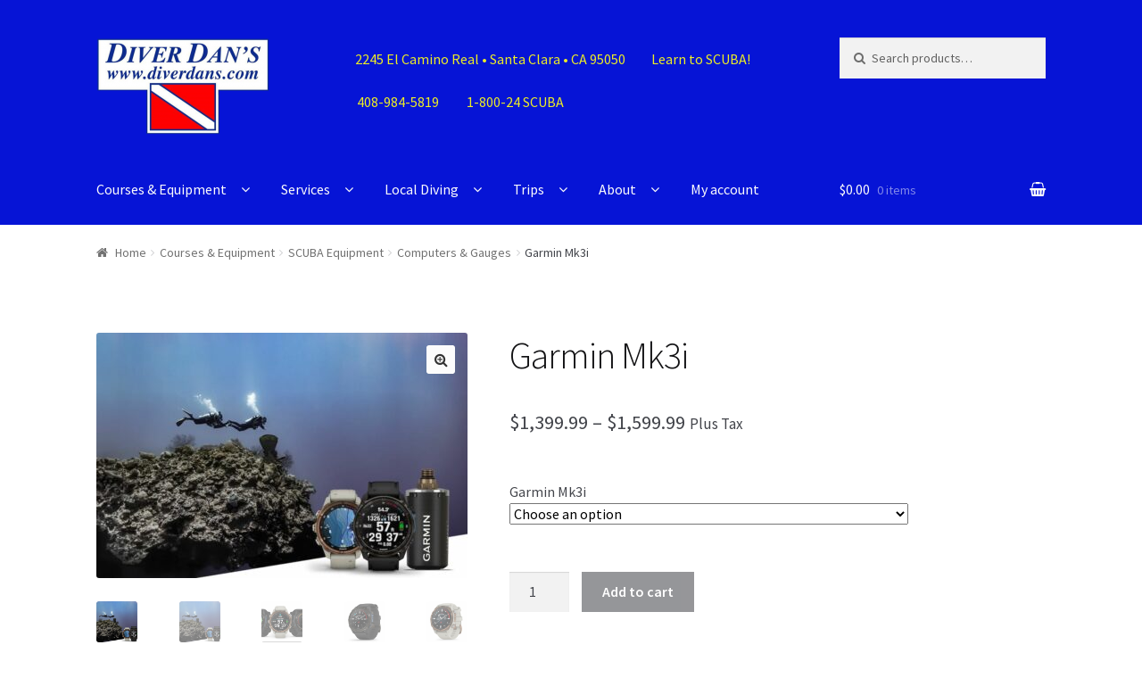

--- FILE ---
content_type: text/html; charset=UTF-8
request_url: https://www.diverdans.com/shop/garmin-mk3i/
body_size: 29608
content:
<!doctype html>
<html lang="en-US">
<head>
<meta charset="UTF-8">
<meta name="viewport" content="width=device-width, initial-scale=1, maximum-scale=1.0, user-scalable=no">
<link rel="profile" href="http://gmpg.org/xfn/11">
<link rel="pingback" href="https://www.diverdans.com/xmlrpc.php">

<script type="text/template" id="freeze-table-template">
  <div class="frzTbl antiscroll-wrap frzTbl--scrolled-to-left-edge">
    <div class="frzTbl-scroll-overlay antiscroll-inner">
        <div class="frzTbl-scroll-overlay__inner"></div>
    </div>
    <div class="frzTbl-content-wrapper">

        <!-- sticky outer heading -->
        <div class="frzTbl-fixed-heading-wrapper-outer">          
          <div class="frzTbl-fixed-heading-wrapper">
            <div class="frzTbl-fixed-heading-wrapper__inner">
              {{heading}}
            </div>    
          </div>
        </div>

        <!-- column shadows -->
        <div class="frzTbl-frozen-columns-wrapper">
          <!-- left -->
          <div class="frzTbl-frozen-columns-wrapper__columns frzTbl-frozen-columns-wrapper__columns--left {{hide-left-column}}"></div>
          <!-- right -->            
          <div class="frzTbl-frozen-columns-wrapper__columns frzTbl-frozen-columns-wrapper__columns--right {{hide-right-column}}"></div>
        </div>

        <!-- table -->
        <div class="frzTbl-table-wrapper">
          <div class="frzTbl-table-wrapper__inner">
            <div class="frzTbl-table-placeholder"></div>
          </div>
        </div>

    </div>
  </div>
</script><script type="text/template" id="tmpl-wcpt-product-form-loading-modal">
  <div class="wcpt-modal wcpt-product-form-loading-modal" data-wcpt-product-id="{{{ data.product_id }}}">
    <div class="wcpt-modal-content">
      <div class="wcpt-close-modal">
        <!-- close 'x' icon svg -->
        <span class="wcpt-icon wcpt-icon-x wcpt-close-modal-icon">
          <svg xmlns="http://www.w3.org/2000/svg" width="24" height="24" viewBox="0 0 24 24" fill="none" stroke="currentColor" stroke-width="2" stroke-linecap="round" stroke-linejoin="round" class="feather feather-x"><line x1="18" y1="6" x2="6" y2="18"></line><line x1="6" y1="6" x2="18" y2="18"></line>
          </svg>
        </span>
      </div>
      <span class="wcpt-product-form-loading-text">
        <i class="wcpt-ajax-badge">
          <!-- ajax loading icon svg -->
          <svg xmlns="http://www.w3.org/2000/svg" width="24" height="24" viewBox="0 0 24 24" fill="none" stroke="currentColor" stroke-width="2" stroke-linecap="round" stroke-linejoin="round" class="feather feather-loader" color="#384047">
            <line x1="12" y1="2" x2="12" y2="6"></line><line x1="12" y1="18" x2="12" y2="22"></line><line x1="4.93" y1="4.93" x2="7.76" y2="7.76"></line><line x1="16.24" y1="16.24" x2="19.07" y2="19.07"></line><line x1="2" y1="12" x2="6" y2="12"></line><line x1="18" y1="12" x2="22" y2="12"></line><line x1="4.93" y1="19.07" x2="7.76" y2="16.24"></line><line x1="16.24" y1="7.76" x2="19.07" y2="4.93"></line>
          </svg>
        </i>

        Loading&hellip;      </span>
    </div>
  </div>
</script>
<script type="text/template" id="tmpl-wcpt-cart-checkbox-trigger">
	<div 
		class="wcpt-cart-checkbox-trigger"
		data-wcpt-redirect-url=""
	>
		<style media="screen">
	@media(min-width:1200px){
		.wcpt-cart-checkbox-trigger {
			display: inline-block;
					}
	}
	@media(max-width:1100px){
		.wcpt-cart-checkbox-trigger {
			display: inline-block;
		}
	}

	.wcpt-cart-checkbox-trigger {
		background-color : #4CAF50; border-color : rgba(0, 0, 0, .1); color : rgba(255, 255, 255); 	}

</style>
		<span class="wcpt-icon wcpt-icon-shopping-bag wcpt-cart-checkbox-trigger__shopping-icon "   ><svg xmlns="http://www.w3.org/2000/svg" width="24" height="24" viewBox="0 0 24 24" fill="none" stroke="currentColor" stroke-width="2" stroke-linecap="round" stroke-linejoin="round" class="feather feather-shopping-bag"><path d="M6 2L3 6v14a2 2 0 0 0 2 2h14a2 2 0 0 0 2-2V6l-3-4z"></path><line x1="3" y1="6" x2="21" y2="6"></line><path d="M16 10a4 4 0 0 1-8 0"></path></svg></span>		<span class="wcpt-cart-checkbox-trigger__text">Add selected (<span class="wcpt-total-selected"></span>) to cart</span>
		<span class="wcpt-cart-checkbox-trigger__close">✕</span>
	</div>
</script><meta name='robots' content='index, follow, max-image-preview:large, max-snippet:-1, max-video-preview:-1' />

	<!-- This site is optimized with the Yoast SEO plugin v23.8 - https://yoast.com/wordpress/plugins/seo/ -->
	<title>Garmin Mk3i - Diver Dan&#039;s</title>
	<link rel="canonical" href="https://www.diverdans.com/shop/garmin-mk3i/" />
	<meta property="og:locale" content="en_US" />
	<meta property="og:type" content="article" />
	<meta property="og:title" content="Garmin Mk3i - Diver Dan&#039;s" />
	<meta property="og:description" content="DISCOVER A DEEPER CONNECTION Featuring SubWave™ sonar-based communication and diver monitoring, this advanced, air-integrated1 dive computer and smartwatch comes with Garmin innovations to help prepare you to make the most of your diving experience — plus multisport training and smart features for your active life out of the water. SUBWAVE SONAR-BASED DIVER MESSAGING (COMING SOON VIA REQUIRED [&hellip;]" />
	<meta property="og:url" content="https://www.diverdans.com/shop/garmin-mk3i/" />
	<meta property="og:site_name" content="Diver Dan&#039;s" />
	<meta property="article:modified_time" content="2025-08-11T21:57:32+00:00" />
	<meta property="og:image" content="https://www.diverdans.com/wp-content/uploads/2023/11/Garmin-Mk3i-2.jpg" />
	<meta property="og:image:width" content="992" />
	<meta property="og:image:height" content="656" />
	<meta property="og:image:type" content="image/jpeg" />
	<meta name="twitter:card" content="summary_large_image" />
	<meta name="twitter:label1" content="Est. reading time" />
	<meta name="twitter:data1" content="14 minutes" />
	<script type="application/ld+json" class="yoast-schema-graph">{"@context":"https://schema.org","@graph":[{"@type":"WebPage","@id":"https://www.diverdans.com/shop/garmin-mk3i/","url":"https://www.diverdans.com/shop/garmin-mk3i/","name":"Garmin Mk3i - Diver Dan&#039;s","isPartOf":{"@id":"https://44.231.83.219/#website"},"primaryImageOfPage":{"@id":"https://www.diverdans.com/shop/garmin-mk3i/#primaryimage"},"image":{"@id":"https://www.diverdans.com/shop/garmin-mk3i/#primaryimage"},"thumbnailUrl":"https://www.diverdans.com/wp-content/uploads/2023/11/Garmin-Mk3i-2.jpg","datePublished":"2023-11-16T20:38:48+00:00","dateModified":"2025-08-11T21:57:32+00:00","breadcrumb":{"@id":"https://www.diverdans.com/shop/garmin-mk3i/#breadcrumb"},"inLanguage":"en-US","potentialAction":[{"@type":"ReadAction","target":["https://www.diverdans.com/shop/garmin-mk3i/"]}]},{"@type":"ImageObject","inLanguage":"en-US","@id":"https://www.diverdans.com/shop/garmin-mk3i/#primaryimage","url":"https://www.diverdans.com/wp-content/uploads/2023/11/Garmin-Mk3i-2.jpg","contentUrl":"https://www.diverdans.com/wp-content/uploads/2023/11/Garmin-Mk3i-2.jpg","width":992,"height":656},{"@type":"BreadcrumbList","@id":"https://www.diverdans.com/shop/garmin-mk3i/#breadcrumb","itemListElement":[{"@type":"ListItem","position":1,"name":"Home","item":"https://44.231.83.219/"},{"@type":"ListItem","position":2,"name":"Courses &#038; Equipment","item":"https://44.231.83.219/shop/"},{"@type":"ListItem","position":3,"name":"Garmin Mk3i"}]},{"@type":"WebSite","@id":"https://44.231.83.219/#website","url":"https://44.231.83.219/","name":"Diver Dan&#039;s","description":"Online Scuba Store","publisher":{"@id":"https://44.231.83.219/#organization"},"potentialAction":[{"@type":"SearchAction","target":{"@type":"EntryPoint","urlTemplate":"https://44.231.83.219/?s={search_term_string}"},"query-input":{"@type":"PropertyValueSpecification","valueRequired":true,"valueName":"search_term_string"}}],"inLanguage":"en-US"},{"@type":"Organization","@id":"https://44.231.83.219/#organization","name":"Diver Dan's","url":"https://44.231.83.219/","logo":{"@type":"ImageObject","inLanguage":"en-US","@id":"https://44.231.83.219/#/schema/logo/image/","url":"https://www.diverdans.com/wp-content/uploads/2020/11/cropped-DiverLOgo2.png","contentUrl":"https://www.diverdans.com/wp-content/uploads/2020/11/cropped-DiverLOgo2.png","width":195,"height":110,"caption":"Diver Dan's"},"image":{"@id":"https://44.231.83.219/#/schema/logo/image/"}}]}</script>
	<!-- / Yoast SEO plugin. -->


<link rel='dns-prefetch' href='//fonts.googleapis.com' />
<link rel="alternate" type="application/rss+xml" title="Diver Dan&#039;s &raquo; Feed" href="https://www.diverdans.com/feed/" />
<link rel="alternate" type="application/rss+xml" title="Diver Dan&#039;s &raquo; Comments Feed" href="https://www.diverdans.com/comments/feed/" />
<script type="text/javascript">
/* <![CDATA[ */
window._wpemojiSettings = {"baseUrl":"https:\/\/s.w.org\/images\/core\/emoji\/15.0.3\/72x72\/","ext":".png","svgUrl":"https:\/\/s.w.org\/images\/core\/emoji\/15.0.3\/svg\/","svgExt":".svg","source":{"concatemoji":"https:\/\/www.diverdans.com\/wp-includes\/js\/wp-emoji-release.min.js?ver=6.6.4"}};
/*! This file is auto-generated */
!function(i,n){var o,s,e;function c(e){try{var t={supportTests:e,timestamp:(new Date).valueOf()};sessionStorage.setItem(o,JSON.stringify(t))}catch(e){}}function p(e,t,n){e.clearRect(0,0,e.canvas.width,e.canvas.height),e.fillText(t,0,0);var t=new Uint32Array(e.getImageData(0,0,e.canvas.width,e.canvas.height).data),r=(e.clearRect(0,0,e.canvas.width,e.canvas.height),e.fillText(n,0,0),new Uint32Array(e.getImageData(0,0,e.canvas.width,e.canvas.height).data));return t.every(function(e,t){return e===r[t]})}function u(e,t,n){switch(t){case"flag":return n(e,"\ud83c\udff3\ufe0f\u200d\u26a7\ufe0f","\ud83c\udff3\ufe0f\u200b\u26a7\ufe0f")?!1:!n(e,"\ud83c\uddfa\ud83c\uddf3","\ud83c\uddfa\u200b\ud83c\uddf3")&&!n(e,"\ud83c\udff4\udb40\udc67\udb40\udc62\udb40\udc65\udb40\udc6e\udb40\udc67\udb40\udc7f","\ud83c\udff4\u200b\udb40\udc67\u200b\udb40\udc62\u200b\udb40\udc65\u200b\udb40\udc6e\u200b\udb40\udc67\u200b\udb40\udc7f");case"emoji":return!n(e,"\ud83d\udc26\u200d\u2b1b","\ud83d\udc26\u200b\u2b1b")}return!1}function f(e,t,n){var r="undefined"!=typeof WorkerGlobalScope&&self instanceof WorkerGlobalScope?new OffscreenCanvas(300,150):i.createElement("canvas"),a=r.getContext("2d",{willReadFrequently:!0}),o=(a.textBaseline="top",a.font="600 32px Arial",{});return e.forEach(function(e){o[e]=t(a,e,n)}),o}function t(e){var t=i.createElement("script");t.src=e,t.defer=!0,i.head.appendChild(t)}"undefined"!=typeof Promise&&(o="wpEmojiSettingsSupports",s=["flag","emoji"],n.supports={everything:!0,everythingExceptFlag:!0},e=new Promise(function(e){i.addEventListener("DOMContentLoaded",e,{once:!0})}),new Promise(function(t){var n=function(){try{var e=JSON.parse(sessionStorage.getItem(o));if("object"==typeof e&&"number"==typeof e.timestamp&&(new Date).valueOf()<e.timestamp+604800&&"object"==typeof e.supportTests)return e.supportTests}catch(e){}return null}();if(!n){if("undefined"!=typeof Worker&&"undefined"!=typeof OffscreenCanvas&&"undefined"!=typeof URL&&URL.createObjectURL&&"undefined"!=typeof Blob)try{var e="postMessage("+f.toString()+"("+[JSON.stringify(s),u.toString(),p.toString()].join(",")+"));",r=new Blob([e],{type:"text/javascript"}),a=new Worker(URL.createObjectURL(r),{name:"wpTestEmojiSupports"});return void(a.onmessage=function(e){c(n=e.data),a.terminate(),t(n)})}catch(e){}c(n=f(s,u,p))}t(n)}).then(function(e){for(var t in e)n.supports[t]=e[t],n.supports.everything=n.supports.everything&&n.supports[t],"flag"!==t&&(n.supports.everythingExceptFlag=n.supports.everythingExceptFlag&&n.supports[t]);n.supports.everythingExceptFlag=n.supports.everythingExceptFlag&&!n.supports.flag,n.DOMReady=!1,n.readyCallback=function(){n.DOMReady=!0}}).then(function(){return e}).then(function(){var e;n.supports.everything||(n.readyCallback(),(e=n.source||{}).concatemoji?t(e.concatemoji):e.wpemoji&&e.twemoji&&(t(e.twemoji),t(e.wpemoji)))}))}((window,document),window._wpemojiSettings);
/* ]]> */
</script>
<link rel='stylesheet' id='flexible-shipping-ups-blocks-integration-editor-css' href='https://www.diverdans.com/wp-content/plugins/flexible-shipping-ups/build/style-point-selection-block.css?ver=1731554883' type='text/css' media='all' />
<style id='wp-emoji-styles-inline-css' type='text/css'>

	img.wp-smiley, img.emoji {
		display: inline !important;
		border: none !important;
		box-shadow: none !important;
		height: 1em !important;
		width: 1em !important;
		margin: 0 0.07em !important;
		vertical-align: -0.1em !important;
		background: none !important;
		padding: 0 !important;
	}
</style>
<link rel='stylesheet' id='wp-block-library-css' href='https://www.diverdans.com/wp-includes/css/dist/block-library/style.min.css?ver=6.6.4' type='text/css' media='all' />
<style id='pdfemb-pdf-embedder-viewer-style-inline-css' type='text/css'>
.wp-block-pdfemb-pdf-embedder-viewer{max-width:none}

</style>
<style id='classic-theme-styles-inline-css' type='text/css'>
/*! This file is auto-generated */
.wp-block-button__link{color:#fff;background-color:#32373c;border-radius:9999px;box-shadow:none;text-decoration:none;padding:calc(.667em + 2px) calc(1.333em + 2px);font-size:1.125em}.wp-block-file__button{background:#32373c;color:#fff;text-decoration:none}
</style>
<style id='global-styles-inline-css' type='text/css'>
:root{--wp--preset--aspect-ratio--square: 1;--wp--preset--aspect-ratio--4-3: 4/3;--wp--preset--aspect-ratio--3-4: 3/4;--wp--preset--aspect-ratio--3-2: 3/2;--wp--preset--aspect-ratio--2-3: 2/3;--wp--preset--aspect-ratio--16-9: 16/9;--wp--preset--aspect-ratio--9-16: 9/16;--wp--preset--color--black: #000000;--wp--preset--color--cyan-bluish-gray: #abb8c3;--wp--preset--color--white: #ffffff;--wp--preset--color--pale-pink: #f78da7;--wp--preset--color--vivid-red: #cf2e2e;--wp--preset--color--luminous-vivid-orange: #ff6900;--wp--preset--color--luminous-vivid-amber: #fcb900;--wp--preset--color--light-green-cyan: #7bdcb5;--wp--preset--color--vivid-green-cyan: #00d084;--wp--preset--color--pale-cyan-blue: #8ed1fc;--wp--preset--color--vivid-cyan-blue: #0693e3;--wp--preset--color--vivid-purple: #9b51e0;--wp--preset--gradient--vivid-cyan-blue-to-vivid-purple: linear-gradient(135deg,rgba(6,147,227,1) 0%,rgb(155,81,224) 100%);--wp--preset--gradient--light-green-cyan-to-vivid-green-cyan: linear-gradient(135deg,rgb(122,220,180) 0%,rgb(0,208,130) 100%);--wp--preset--gradient--luminous-vivid-amber-to-luminous-vivid-orange: linear-gradient(135deg,rgba(252,185,0,1) 0%,rgba(255,105,0,1) 100%);--wp--preset--gradient--luminous-vivid-orange-to-vivid-red: linear-gradient(135deg,rgba(255,105,0,1) 0%,rgb(207,46,46) 100%);--wp--preset--gradient--very-light-gray-to-cyan-bluish-gray: linear-gradient(135deg,rgb(238,238,238) 0%,rgb(169,184,195) 100%);--wp--preset--gradient--cool-to-warm-spectrum: linear-gradient(135deg,rgb(74,234,220) 0%,rgb(151,120,209) 20%,rgb(207,42,186) 40%,rgb(238,44,130) 60%,rgb(251,105,98) 80%,rgb(254,248,76) 100%);--wp--preset--gradient--blush-light-purple: linear-gradient(135deg,rgb(255,206,236) 0%,rgb(152,150,240) 100%);--wp--preset--gradient--blush-bordeaux: linear-gradient(135deg,rgb(254,205,165) 0%,rgb(254,45,45) 50%,rgb(107,0,62) 100%);--wp--preset--gradient--luminous-dusk: linear-gradient(135deg,rgb(255,203,112) 0%,rgb(199,81,192) 50%,rgb(65,88,208) 100%);--wp--preset--gradient--pale-ocean: linear-gradient(135deg,rgb(255,245,203) 0%,rgb(182,227,212) 50%,rgb(51,167,181) 100%);--wp--preset--gradient--electric-grass: linear-gradient(135deg,rgb(202,248,128) 0%,rgb(113,206,126) 100%);--wp--preset--gradient--midnight: linear-gradient(135deg,rgb(2,3,129) 0%,rgb(40,116,252) 100%);--wp--preset--font-size--small: 13px;--wp--preset--font-size--medium: 20px;--wp--preset--font-size--large: 36px;--wp--preset--font-size--x-large: 42px;--wp--preset--font-family--inter: "Inter", sans-serif;--wp--preset--font-family--cardo: Cardo;--wp--preset--spacing--20: 0.44rem;--wp--preset--spacing--30: 0.67rem;--wp--preset--spacing--40: 1rem;--wp--preset--spacing--50: 1.5rem;--wp--preset--spacing--60: 2.25rem;--wp--preset--spacing--70: 3.38rem;--wp--preset--spacing--80: 5.06rem;--wp--preset--shadow--natural: 6px 6px 9px rgba(0, 0, 0, 0.2);--wp--preset--shadow--deep: 12px 12px 50px rgba(0, 0, 0, 0.4);--wp--preset--shadow--sharp: 6px 6px 0px rgba(0, 0, 0, 0.2);--wp--preset--shadow--outlined: 6px 6px 0px -3px rgba(255, 255, 255, 1), 6px 6px rgba(0, 0, 0, 1);--wp--preset--shadow--crisp: 6px 6px 0px rgba(0, 0, 0, 1);}:where(.is-layout-flex){gap: 0.5em;}:where(.is-layout-grid){gap: 0.5em;}body .is-layout-flex{display: flex;}.is-layout-flex{flex-wrap: wrap;align-items: center;}.is-layout-flex > :is(*, div){margin: 0;}body .is-layout-grid{display: grid;}.is-layout-grid > :is(*, div){margin: 0;}:where(.wp-block-columns.is-layout-flex){gap: 2em;}:where(.wp-block-columns.is-layout-grid){gap: 2em;}:where(.wp-block-post-template.is-layout-flex){gap: 1.25em;}:where(.wp-block-post-template.is-layout-grid){gap: 1.25em;}.has-black-color{color: var(--wp--preset--color--black) !important;}.has-cyan-bluish-gray-color{color: var(--wp--preset--color--cyan-bluish-gray) !important;}.has-white-color{color: var(--wp--preset--color--white) !important;}.has-pale-pink-color{color: var(--wp--preset--color--pale-pink) !important;}.has-vivid-red-color{color: var(--wp--preset--color--vivid-red) !important;}.has-luminous-vivid-orange-color{color: var(--wp--preset--color--luminous-vivid-orange) !important;}.has-luminous-vivid-amber-color{color: var(--wp--preset--color--luminous-vivid-amber) !important;}.has-light-green-cyan-color{color: var(--wp--preset--color--light-green-cyan) !important;}.has-vivid-green-cyan-color{color: var(--wp--preset--color--vivid-green-cyan) !important;}.has-pale-cyan-blue-color{color: var(--wp--preset--color--pale-cyan-blue) !important;}.has-vivid-cyan-blue-color{color: var(--wp--preset--color--vivid-cyan-blue) !important;}.has-vivid-purple-color{color: var(--wp--preset--color--vivid-purple) !important;}.has-black-background-color{background-color: var(--wp--preset--color--black) !important;}.has-cyan-bluish-gray-background-color{background-color: var(--wp--preset--color--cyan-bluish-gray) !important;}.has-white-background-color{background-color: var(--wp--preset--color--white) !important;}.has-pale-pink-background-color{background-color: var(--wp--preset--color--pale-pink) !important;}.has-vivid-red-background-color{background-color: var(--wp--preset--color--vivid-red) !important;}.has-luminous-vivid-orange-background-color{background-color: var(--wp--preset--color--luminous-vivid-orange) !important;}.has-luminous-vivid-amber-background-color{background-color: var(--wp--preset--color--luminous-vivid-amber) !important;}.has-light-green-cyan-background-color{background-color: var(--wp--preset--color--light-green-cyan) !important;}.has-vivid-green-cyan-background-color{background-color: var(--wp--preset--color--vivid-green-cyan) !important;}.has-pale-cyan-blue-background-color{background-color: var(--wp--preset--color--pale-cyan-blue) !important;}.has-vivid-cyan-blue-background-color{background-color: var(--wp--preset--color--vivid-cyan-blue) !important;}.has-vivid-purple-background-color{background-color: var(--wp--preset--color--vivid-purple) !important;}.has-black-border-color{border-color: var(--wp--preset--color--black) !important;}.has-cyan-bluish-gray-border-color{border-color: var(--wp--preset--color--cyan-bluish-gray) !important;}.has-white-border-color{border-color: var(--wp--preset--color--white) !important;}.has-pale-pink-border-color{border-color: var(--wp--preset--color--pale-pink) !important;}.has-vivid-red-border-color{border-color: var(--wp--preset--color--vivid-red) !important;}.has-luminous-vivid-orange-border-color{border-color: var(--wp--preset--color--luminous-vivid-orange) !important;}.has-luminous-vivid-amber-border-color{border-color: var(--wp--preset--color--luminous-vivid-amber) !important;}.has-light-green-cyan-border-color{border-color: var(--wp--preset--color--light-green-cyan) !important;}.has-vivid-green-cyan-border-color{border-color: var(--wp--preset--color--vivid-green-cyan) !important;}.has-pale-cyan-blue-border-color{border-color: var(--wp--preset--color--pale-cyan-blue) !important;}.has-vivid-cyan-blue-border-color{border-color: var(--wp--preset--color--vivid-cyan-blue) !important;}.has-vivid-purple-border-color{border-color: var(--wp--preset--color--vivid-purple) !important;}.has-vivid-cyan-blue-to-vivid-purple-gradient-background{background: var(--wp--preset--gradient--vivid-cyan-blue-to-vivid-purple) !important;}.has-light-green-cyan-to-vivid-green-cyan-gradient-background{background: var(--wp--preset--gradient--light-green-cyan-to-vivid-green-cyan) !important;}.has-luminous-vivid-amber-to-luminous-vivid-orange-gradient-background{background: var(--wp--preset--gradient--luminous-vivid-amber-to-luminous-vivid-orange) !important;}.has-luminous-vivid-orange-to-vivid-red-gradient-background{background: var(--wp--preset--gradient--luminous-vivid-orange-to-vivid-red) !important;}.has-very-light-gray-to-cyan-bluish-gray-gradient-background{background: var(--wp--preset--gradient--very-light-gray-to-cyan-bluish-gray) !important;}.has-cool-to-warm-spectrum-gradient-background{background: var(--wp--preset--gradient--cool-to-warm-spectrum) !important;}.has-blush-light-purple-gradient-background{background: var(--wp--preset--gradient--blush-light-purple) !important;}.has-blush-bordeaux-gradient-background{background: var(--wp--preset--gradient--blush-bordeaux) !important;}.has-luminous-dusk-gradient-background{background: var(--wp--preset--gradient--luminous-dusk) !important;}.has-pale-ocean-gradient-background{background: var(--wp--preset--gradient--pale-ocean) !important;}.has-electric-grass-gradient-background{background: var(--wp--preset--gradient--electric-grass) !important;}.has-midnight-gradient-background{background: var(--wp--preset--gradient--midnight) !important;}.has-small-font-size{font-size: var(--wp--preset--font-size--small) !important;}.has-medium-font-size{font-size: var(--wp--preset--font-size--medium) !important;}.has-large-font-size{font-size: var(--wp--preset--font-size--large) !important;}.has-x-large-font-size{font-size: var(--wp--preset--font-size--x-large) !important;}
:where(.wp-block-post-template.is-layout-flex){gap: 1.25em;}:where(.wp-block-post-template.is-layout-grid){gap: 1.25em;}
:where(.wp-block-columns.is-layout-flex){gap: 2em;}:where(.wp-block-columns.is-layout-grid){gap: 2em;}
:root :where(.wp-block-pullquote){font-size: 1.5em;line-height: 1.6;}
</style>
<link rel='stylesheet' id='DOPBSP-css-dopselect-css' href='https://www.diverdans.com/wp-content/plugins/booking-system/libraries/css/jquery.dop.Select.css?ver=6.6.4' type='text/css' media='all' />
<link rel='stylesheet' id='cpsh-shortcodes-css' href='https://www.diverdans.com/wp-content/plugins/column-shortcodes//assets/css/shortcodes.css?ver=1.0.1' type='text/css' media='all' />
<link rel='stylesheet' id='antiscroll-css' href='https://www.diverdans.com/wp-content/plugins/wc-product-table-lite/assets/antiscroll/css.min.css?ver=3.8.7' type='text/css' media='all' />
<link rel='stylesheet' id='freeze_table-css' href='https://www.diverdans.com/wp-content/plugins/wc-product-table-lite/assets/freeze_table_v2/css.min.css?ver=3.8.7' type='text/css' media='all' />
<link rel='stylesheet' id='photoswipe-css' href='https://www.diverdans.com/wp-content/plugins/woocommerce/assets/css/photoswipe/photoswipe.min.css?ver=3.8.7' type='text/css' media='all' />
<link rel='stylesheet' id='photoswipe-default-skin-css' href='https://www.diverdans.com/wp-content/plugins/woocommerce/assets/css/photoswipe/default-skin/default-skin.min.css?ver=3.8.7' type='text/css' media='all' />
<link rel='stylesheet' id='multirange-css' href='https://www.diverdans.com/wp-content/plugins/wc-product-table-lite/assets/multirange/css.min.css?ver=3.8.7' type='text/css' media='all' />
<link rel='stylesheet' id='wcpt-css' href='https://www.diverdans.com/wp-content/plugins/wc-product-table-lite/assets/css.min.css?ver=3.8.7' type='text/css' media='all' />
<style id='wcpt-inline-css' type='text/css'>

    .mejs-button>button {
      background: transparent url(https://www.diverdans.com/wp-includes/js/mediaelement/mejs-controls.svg) !important;
    }
    .mejs-mute>button {
      background-position: -60px 0 !important;
    }    
    .mejs-unmute>button {
      background-position: -40px 0 !important;
    }    
    .mejs-pause>button {
      background-position: -20px 0 !important;
    }    
  
</style>
<link rel='stylesheet' id='mediaelement-css' href='https://www.diverdans.com/wp-includes/js/mediaelement/mediaelementplayer-legacy.min.css?ver=4.2.17' type='text/css' media='all' />
<link rel='stylesheet' id='wp-mediaelement-css' href='https://www.diverdans.com/wp-includes/js/mediaelement/wp-mediaelement.min.css?ver=6.6.4' type='text/css' media='all' />
<link rel='stylesheet' id='toggle-switch-css' href='https://www.diverdans.com/wp-content/plugins/woocommerce-deposits/assets/css/toggle-switch.css?ver=3.0' type='text/css' media='screen' />
<link rel='stylesheet' id='wc-deposits-frontend-styles-css' href='https://www.diverdans.com/wp-content/plugins/woocommerce-deposits/assets/css/style.css?ver=6.6.4' type='text/css' media='all' />
<style id='woocommerce-inline-inline-css' type='text/css'>
.woocommerce form .form-row .required { visibility: visible; }
</style>
<link rel='stylesheet' id='inbound-shortcodes-css' href='https://www.diverdans.com/wp-content/plugins/cta/shared/shortcodes/css/frontend-render.css?ver=6.6.4' type='text/css' media='all' />
<link rel='stylesheet' id='taxopress-frontend-css-css' href='https://www.diverdans.com/wp-content/plugins/simple-tags/assets/frontend/css/frontend.css?ver=3.27.0' type='text/css' media='all' />
<link rel='stylesheet' id='storefront-style-css' href='https://www.diverdans.com/wp-content/themes/storefront/style.css?ver=2.2.8' type='text/css' media='all' />
<style id='storefront-style-inline-css' type='text/css'>

			.main-navigation ul li a,
			.site-title a,
			ul.menu li a,
			.site-branding h1 a,
			.site-footer .storefront-handheld-footer-bar a:not(.button),
			button.menu-toggle,
			button.menu-toggle:hover {
				color: #fcfcfc;
			}

			button.menu-toggle,
			button.menu-toggle:hover {
				border-color: #fcfcfc;
			}

			.main-navigation ul li a:hover,
			.main-navigation ul li:hover > a,
			.site-title a:hover,
			a.cart-contents:hover,
			.site-header-cart .widget_shopping_cart a:hover,
			.site-header-cart:hover > li > a,
			.site-header ul.menu li.current-menu-item > a {
				color: #ffffff;
			}

			table th {
				background-color: #f8f8f8;
			}

			table tbody td {
				background-color: #fdfdfd;
			}

			table tbody tr:nth-child(2n) td,
			fieldset,
			fieldset legend {
				background-color: #fbfbfb;
			}

			.site-header,
			.secondary-navigation ul ul,
			.main-navigation ul.menu > li.menu-item-has-children:after,
			.secondary-navigation ul.menu ul,
			.storefront-handheld-footer-bar,
			.storefront-handheld-footer-bar ul li > a,
			.storefront-handheld-footer-bar ul li.search .site-search,
			button.menu-toggle,
			button.menu-toggle:hover {
				background-color: #000000;
			}

			p.site-description,
			.site-header,
			.storefront-handheld-footer-bar {
				color: #eded25;
			}

			.storefront-handheld-footer-bar ul li.cart .count,
			button.menu-toggle:after,
			button.menu-toggle:before,
			button.menu-toggle span:before {
				background-color: #fcfcfc;
			}

			.storefront-handheld-footer-bar ul li.cart .count {
				color: #000000;
			}

			.storefront-handheld-footer-bar ul li.cart .count {
				border-color: #000000;
			}

			h1, h2, h3, h4, h5, h6 {
				color: #333333;
			}

			.widget h1 {
				border-bottom-color: #333333;
			}

			body,
			.secondary-navigation a,
			.onsale,
			.pagination .page-numbers li .page-numbers:not(.current), .woocommerce-pagination .page-numbers li .page-numbers:not(.current) {
				color: #6d6d6d;
			}

			.widget-area .widget a,
			.hentry .entry-header .posted-on a,
			.hentry .entry-header .byline a {
				color: #727272;
			}

			a  {
				color: #96588a;
			}

			a:focus,
			.button:focus,
			.button.alt:focus,
			.button.added_to_cart:focus,
			.button.wc-forward:focus,
			button:focus,
			input[type="button"]:focus,
			input[type="reset"]:focus,
			input[type="submit"]:focus {
				outline-color: #96588a;
			}

			button, input[type="button"], input[type="reset"], input[type="submit"], .button, .added_to_cart, .widget a.button, .site-header-cart .widget_shopping_cart a.button {
				background-color: #fcfcfc;
				border-color: #fcfcfc;
				color: #333333;
			}

			button:hover, input[type="button"]:hover, input[type="reset"]:hover, input[type="submit"]:hover, .button:hover, .added_to_cart:hover, .widget a.button:hover, .site-header-cart .widget_shopping_cart a.button:hover {
				background-color: #e3e3e3;
				border-color: #e3e3e3;
				color: #333333;
			}

			button.alt, input[type="button"].alt, input[type="reset"].alt, input[type="submit"].alt, .button.alt, .added_to_cart.alt, .widget-area .widget a.button.alt, .added_to_cart, .widget a.button.checkout {
				background-color: #333333;
				border-color: #333333;
				color: #ffffff;
			}

			button.alt:hover, input[type="button"].alt:hover, input[type="reset"].alt:hover, input[type="submit"].alt:hover, .button.alt:hover, .added_to_cart.alt:hover, .widget-area .widget a.button.alt:hover, .added_to_cart:hover, .widget a.button.checkout:hover {
				background-color: #1a1a1a;
				border-color: #1a1a1a;
				color: #ffffff;
			}

			.pagination .page-numbers li .page-numbers.current, .woocommerce-pagination .page-numbers li .page-numbers.current {
				background-color: #e6e6e6;
				color: #636363;
			}

			#comments .comment-list .comment-content .comment-text {
				background-color: #f8f8f8;
			}

			.site-footer {
				background-color: #ffffff;
				color: #6d6d6d;
			}

			.site-footer a:not(.button) {
				color: #333333;
			}

			.site-footer h1, .site-footer h2, .site-footer h3, .site-footer h4, .site-footer h5, .site-footer h6 {
				color: #333333;
			}

			#order_review {
				background-color: #ffffff;
			}

			#payment .payment_methods > li .payment_box,
			#payment .place-order {
				background-color: #fafafa;
			}

			#payment .payment_methods > li:not(.woocommerce-notice) {
				background-color: #f5f5f5;
			}

			#payment .payment_methods > li:not(.woocommerce-notice):hover {
				background-color: #f0f0f0;
			}

			@media screen and ( min-width: 768px ) {
				.secondary-navigation ul.menu a:hover {
					color: #ffff3e;
				}

				.secondary-navigation ul.menu a {
					color: #eded25;
				}

				.site-header-cart .widget_shopping_cart,
				.main-navigation ul.menu ul.sub-menu,
				.main-navigation ul.nav-menu ul.children {
					background-color: #000000;
				}

				.site-header-cart .widget_shopping_cart .buttons,
				.site-header-cart .widget_shopping_cart .total {
					background-color: #000000;
				}

				.site-header {
					border-bottom-color: #000000;
				}
			}
</style>
<link rel='stylesheet' id='storefront-icons-css' href='https://www.diverdans.com/wp-content/themes/storefront/assets/sass/base/icons.css?ver=2.2.8' type='text/css' media='all' />
<link rel='stylesheet' id='storefront-fonts-css' href='https://fonts.googleapis.com/css?family=Source+Sans+Pro:400,300,300italic,400italic,600,700,900&#038;subset=latin%2Clatin-ext' type='text/css' media='all' />
<link rel='stylesheet' id='storefront-jetpack-style-css' href='https://www.diverdans.com/wp-content/themes/storefront/assets/sass/jetpack/jetpack.css?ver=2.2.8' type='text/css' media='all' />
<link rel='stylesheet' id='flexible-shipping-free-shipping-css' href='https://www.diverdans.com/wp-content/plugins/flexible-shipping/assets/dist/css/free-shipping.css?ver=5.0.6.2' type='text/css' media='all' />
<link rel='stylesheet' id='tablepress-default-css' href='https://www.diverdans.com/wp-content/plugins/tablepress/css/build/default.css?ver=2.4.4' type='text/css' media='all' />
<link rel='stylesheet' id='storefront-woocommerce-style-css' href='https://www.diverdans.com/wp-content/themes/storefront/assets/sass/woocommerce/woocommerce.css?ver=2.2.8' type='text/css' media='all' />
<style id='storefront-woocommerce-style-inline-css' type='text/css'>

			a.cart-contents,
			.site-header-cart .widget_shopping_cart a {
				color: #fcfcfc;
			}

			table.cart td.product-remove,
			table.cart td.actions {
				border-top-color: #ffffff;
			}

			.woocommerce-tabs ul.tabs li.active a,
			ul.products li.product .price,
			.onsale,
			.widget_search form:before,
			.widget_product_search form:before {
				color: #6d6d6d;
			}

			.woocommerce-breadcrumb a,
			a.woocommerce-review-link,
			.product_meta a {
				color: #727272;
			}

			.onsale {
				border-color: #6d6d6d;
			}

			.star-rating span:before,
			.quantity .plus, .quantity .minus,
			p.stars a:hover:after,
			p.stars a:after,
			.star-rating span:before,
			#payment .payment_methods li input[type=radio]:first-child:checked+label:before {
				color: #96588a;
			}

			.widget_price_filter .ui-slider .ui-slider-range,
			.widget_price_filter .ui-slider .ui-slider-handle {
				background-color: #96588a;
			}

			.order_details {
				background-color: #f8f8f8;
			}

			.order_details > li {
				border-bottom: 1px dotted #e3e3e3;
			}

			.order_details:before,
			.order_details:after {
				background: -webkit-linear-gradient(transparent 0,transparent 0),-webkit-linear-gradient(135deg,#f8f8f8 33.33%,transparent 33.33%),-webkit-linear-gradient(45deg,#f8f8f8 33.33%,transparent 33.33%)
			}

			p.stars a:before,
			p.stars a:hover~a:before,
			p.stars.selected a.active~a:before {
				color: #6d6d6d;
			}

			p.stars.selected a.active:before,
			p.stars:hover a:before,
			p.stars.selected a:not(.active):before,
			p.stars.selected a.active:before {
				color: #96588a;
			}

			.single-product div.product .woocommerce-product-gallery .woocommerce-product-gallery__trigger {
				background-color: #fcfcfc;
				color: #333333;
			}

			.single-product div.product .woocommerce-product-gallery .woocommerce-product-gallery__trigger:hover {
				background-color: #e3e3e3;
				border-color: #e3e3e3;
				color: #333333;
			}

			.button.loading {
				color: #fcfcfc;
			}

			.button.loading:hover {
				background-color: #fcfcfc;
			}

			.button.loading:after {
				color: #333333;
			}

			@media screen and ( min-width: 768px ) {
				.site-header-cart .widget_shopping_cart,
				.site-header .product_list_widget li .quantity {
					color: #eded25;
				}
			}
</style>
<link rel='stylesheet' id='storefront-child-style-css' href='https://www.diverdans.com/wp-content/themes/diver-dans/style.css?ver=1.0' type='text/css' media='all' />
<link rel='stylesheet' id='storefront-woocommerce-deposits-style-css' href='https://www.diverdans.com/wp-content/themes/storefront/assets/sass/woocommerce/extensions/deposits.css?ver=6.6.4' type='text/css' media='all' />
<script type="text/template" id="tmpl-variation-template">
	<div class="woocommerce-variation-description">{{{ data.variation.variation_description }}}</div>
	<div class="woocommerce-variation-price">{{{ data.variation.price_html }}}</div>
	<div class="woocommerce-variation-availability">{{{ data.variation.availability_html }}}</div>
</script>
<script type="text/template" id="tmpl-unavailable-variation-template">
	<p role="alert">Sorry, this product is unavailable. Please choose a different combination.</p>
</script>
<!--n2css--><!--n2js--><script type="text/javascript" src="https://www.diverdans.com/wp-includes/js/jquery/jquery.min.js?ver=3.7.1" id="jquery-core-js"></script>
<script type="text/javascript" src="https://www.diverdans.com/wp-includes/js/jquery/jquery-migrate.min.js?ver=3.4.1" id="jquery-migrate-js"></script>
<script type="text/javascript" src="https://www.diverdans.com/wp-content/plugins/booking-system/libraries/js/dop-prototypes.js?ver=6.6.4" id="DOP-js-prototypes-js"></script>
<script type="text/javascript" src="https://www.diverdans.com/wp-includes/js/underscore.min.js?ver=1.13.4" id="underscore-js"></script>
<script type="text/javascript" id="wp-util-js-extra">
/* <![CDATA[ */
var _wpUtilSettings = {"ajax":{"url":"\/wp-admin\/admin-ajax.php"}};
/* ]]> */
</script>
<script type="text/javascript" src="https://www.diverdans.com/wp-includes/js/wp-util.min.js?ver=6.6.4" id="wp-util-js"></script>
<script type="text/javascript" id="wc-add-to-cart-js-extra">
/* <![CDATA[ */
var wc_add_to_cart_params = {"ajax_url":"\/wp-admin\/admin-ajax.php","wc_ajax_url":"\/?wc-ajax=%%endpoint%%","i18n_view_cart":"View cart","cart_url":"https:\/\/www.diverdans.com\/cart\/","is_cart":"","cart_redirect_after_add":"no"};
/* ]]> */
</script>
<script type="text/javascript" src="https://www.diverdans.com/wp-content/plugins/woocommerce/assets/js/frontend/add-to-cart.min.js?ver=9.4.4" id="wc-add-to-cart-js" defer="defer" data-wp-strategy="defer"></script>
<script type="text/javascript" id="wc-add-to-cart-variation-js-extra">
/* <![CDATA[ */
var wc_add_to_cart_variation_params = {"wc_ajax_url":"\/?wc-ajax=%%endpoint%%","i18n_no_matching_variations_text":"Sorry, no products matched your selection. Please choose a different combination.","i18n_make_a_selection_text":"Please select some product options before adding this product to your cart.","i18n_unavailable_text":"Sorry, this product is unavailable. Please choose a different combination."};
/* ]]> */
</script>
<script type="text/javascript" src="https://www.diverdans.com/wp-content/plugins/woocommerce/assets/js/frontend/add-to-cart-variation.min.js?ver=9.4.4" id="wc-add-to-cart-variation-js" defer="defer" data-wp-strategy="defer"></script>
<script type="text/javascript" src="https://www.diverdans.com/wp-content/plugins/woocommerce/assets/js/zoom/jquery.zoom.min.js?ver=1.7.21-wc.9.4.4" id="zoom-js" defer="defer" data-wp-strategy="defer"></script>
<script type="text/javascript" src="https://www.diverdans.com/wp-content/plugins/woocommerce/assets/js/flexslider/jquery.flexslider.min.js?ver=2.7.2-wc.9.4.4" id="flexslider-js" defer="defer" data-wp-strategy="defer"></script>
<script type="text/javascript" id="wc-single-product-js-extra">
/* <![CDATA[ */
var wc_single_product_params = {"i18n_required_rating_text":"Please select a rating","review_rating_required":"no","flexslider":{"rtl":false,"animation":"slide","smoothHeight":true,"directionNav":false,"controlNav":"thumbnails","slideshow":false,"animationSpeed":500,"animationLoop":false,"allowOneSlide":false},"zoom_enabled":"1","zoom_options":[],"photoswipe_enabled":"1","photoswipe_options":{"shareEl":false,"closeOnScroll":false,"history":false,"hideAnimationDuration":0,"showAnimationDuration":0},"flexslider_enabled":"1"};
/* ]]> */
</script>
<script type="text/javascript" src="https://www.diverdans.com/wp-content/plugins/woocommerce/assets/js/frontend/single-product.min.js?ver=9.4.4" id="wc-single-product-js" defer="defer" data-wp-strategy="defer"></script>
<script type="text/javascript" src="https://www.diverdans.com/wp-content/plugins/woocommerce/assets/js/jquery-blockui/jquery.blockUI.min.js?ver=2.7.0-wc.9.4.4" id="jquery-blockui-js" defer="defer" data-wp-strategy="defer"></script>
<script type="text/javascript" src="https://www.diverdans.com/wp-content/plugins/woocommerce/assets/js/js-cookie/js.cookie.min.js?ver=2.1.4-wc.9.4.4" id="js-cookie-js" defer="defer" data-wp-strategy="defer"></script>
<script type="text/javascript" id="woocommerce-js-extra">
/* <![CDATA[ */
var woocommerce_params = {"ajax_url":"\/wp-admin\/admin-ajax.php","wc_ajax_url":"\/?wc-ajax=%%endpoint%%"};
/* ]]> */
</script>
<script type="text/javascript" src="https://www.diverdans.com/wp-content/plugins/woocommerce/assets/js/frontend/woocommerce.min.js?ver=9.4.4" id="woocommerce-js" defer="defer" data-wp-strategy="defer"></script>
<script type="text/javascript" src="https://www.diverdans.com/wp-content/plugins/simple-tags/assets/frontend/js/frontend.js?ver=3.27.0" id="taxopress-frontend-js-js"></script>
<script type="text/javascript" id="cta-load-variation-js-extra">
/* <![CDATA[ */
var cta_variation = {"cta_id":null,"admin_url":"https:\/\/www.diverdans.com\/wp-admin\/admin-ajax.php","home_url":"https:\/\/www.diverdans.com","split_testing":"1","sticky_cta":"1","page_tracking":"off"};
/* ]]> */
</script>
<script type="text/javascript" src="https://www.diverdans.com/wp-content/plugins/cta/assets/js/cta-variation.js" id="cta-load-variation-js"></script>
<script type="text/javascript" id="wc-settings-dep-in-header-js-after">
/* <![CDATA[ */
console.warn( "Scripts that have a dependency on [wc-blocks-checkout] must be loaded in the footer, flexible-shipping-ups-blocks-integration-frontend was registered to load in the header, but has been switched to load in the footer instead. See https://github.com/woocommerce/woocommerce-gutenberg-products-block/pull/5059" );
/* ]]> */
</script>
<script type="text/javascript" id="inbound-analytics-js-extra">
/* <![CDATA[ */
var inbound_settings = {"post_id":"8164","post_type":"product","variation_id":"0","ip_address":"13.58.145.48","wp_lead_data":{"lead_id":null,"lead_email":null,"lead_uid":null,"lead_nonce":null},"admin_url":"https:\/\/www.diverdans.com\/wp-admin\/admin-ajax.php","track_time":"2026\/01\/31 23:26:01","page_tracking":"off","search_tracking":"off","comment_tracking":"off","custom_mapping":[],"is_admin":"","ajax_nonce":"e56900653e"};
/* ]]> */
</script>
<script type="text/javascript" src="https://www.diverdans.com/wp-content/plugins/cta/shared/assets/js/frontend/analytics/inboundAnalytics.min.js" id="inbound-analytics-js"></script>
<link rel="https://api.w.org/" href="https://www.diverdans.com/wp-json/" /><link rel="alternate" title="JSON" type="application/json" href="https://www.diverdans.com/wp-json/wp/v2/product/8164" /><link rel="EditURI" type="application/rsd+xml" title="RSD" href="https://www.diverdans.com/xmlrpc.php?rsd" />
<meta name="generator" content="WordPress 6.6.4" />
<meta name="generator" content="WooCommerce 9.4.4" />
<link rel='shortlink' href='https://www.diverdans.com/?p=8164' />
<link rel="alternate" title="oEmbed (JSON)" type="application/json+oembed" href="https://www.diverdans.com/wp-json/oembed/1.0/embed?url=https%3A%2F%2Fwww.diverdans.com%2Fshop%2Fgarmin-mk3i%2F" />
<link rel="alternate" title="oEmbed (XML)" type="text/xml+oembed" href="https://www.diverdans.com/wp-json/oembed/1.0/embed?url=https%3A%2F%2Fwww.diverdans.com%2Fshop%2Fgarmin-mk3i%2F&#038;format=xml" />
	<noscript><style>.woocommerce-product-gallery{ opacity: 1 !important; }</style></noscript>
	<script async src="https://www.paypalobjects.com/insights/v1/paypal-insights.sandbox.min.js"></script><style id='wp-fonts-local' type='text/css'>
@font-face{font-family:Inter;font-style:normal;font-weight:300 900;font-display:fallback;src:url('https://www.diverdans.com/wp-content/plugins/woocommerce/assets/fonts/Inter-VariableFont_slnt,wght.woff2') format('woff2');font-stretch:normal;}
@font-face{font-family:Cardo;font-style:normal;font-weight:400;font-display:fallback;src:url('https://www.diverdans.com/wp-content/plugins/woocommerce/assets/fonts/cardo_normal_400.woff2') format('woff2');}
</style>
<link rel="icon" href="https://www.diverdans.com/wp-content/uploads/2018/03/diveflag-100x100.jpg" sizes="32x32" />
<link rel="icon" href="https://www.diverdans.com/wp-content/uploads/2018/03/diveflag.jpg" sizes="192x192" />
<link rel="apple-touch-icon" href="https://www.diverdans.com/wp-content/uploads/2018/03/diveflag.jpg" />
<meta name="msapplication-TileImage" content="https://www.diverdans.com/wp-content/uploads/2018/03/diveflag.jpg" />
		<style type="text/css" id="wp-custom-css">
			.space {
	color: none;
}
.phone {
	 display: block;
   color: #fff;
   background-color: #ff0350;
   text-transform: uppercase;
   padding: 16px 24px;
   border-radius: 2px;
   text-align: center;
}
.custom-logo-link {width: 300%;}

		</style>
		</head>

<body class="product-template-default single single-product postid-8164 wp-custom-logo theme-storefront woocommerce woocommerce-page woocommerce-no-js storefront-full-width-content right-sidebar woocommerce-active">


<div id="page" class="hfeed site">
	
	<header id="masthead" class="site-header" role="banner" style="">
		<div class="col-full">

					<a class="skip-link screen-reader-text" href="#site-navigation">Skip to navigation</a>
		<a class="skip-link screen-reader-text" href="#content">Skip to content</a>
				<div class="site-branding">
			<a href="https://www.diverdans.com/" class="custom-logo-link" rel="home"><img width="195" height="110" src="https://www.diverdans.com/wp-content/uploads/2020/11/cropped-DiverLOgo2.png" class="custom-logo" alt="Diver Dan&#039;s" decoding="async" srcset="https://www.diverdans.com/wp-content/uploads/2020/11/cropped-DiverLOgo2.png 195w, https://www.diverdans.com/wp-content/uploads/2020/11/cropped-DiverLOgo2-150x85.png 150w" sizes="(max-width: 195px) 100vw, 195px" /></a>		</div>
				    <nav class="secondary-navigation" role="navigation" aria-label="Secondary Navigation">
			    <div class="menu-learn-to-scuba-container"><ul id="menu-learn-to-scuba" class="menu"><li id="menu-item-361" class="menu-item menu-item-type-custom menu-item-object-custom menu-item-361"><a><font size =3> 2245 El Camino Real • Santa Clara • CA 95050</a></li>
<li id="menu-item-311" class="menu-item menu-item-type-custom menu-item-object-custom menu-item-311"><a href="https://www.diverdans.com/shop/padi-open-water-course/">Learn to SCUBA!</a></li>
<li id="menu-item-363" class="menu-item menu-item-type-custom menu-item-object-custom menu-item-363"><a>408-984-5819</a></li>
<li id="menu-item-365" class="menu-item menu-item-type-custom menu-item-object-custom menu-item-365"><a>1-800-24 SCUBA</a></li>
</ul></div>		    </nav><!-- #site-navigation -->
		    			<div class="site-search">
				<div class="widget woocommerce widget_product_search"><form role="search" method="get" class="woocommerce-product-search" action="https://www.diverdans.com/">
	<label class="screen-reader-text" for="woocommerce-product-search-field-0">Search for:</label>
	<input type="search" id="woocommerce-product-search-field-0" class="search-field" placeholder="Search products&hellip;" value="" name="s" />
	<button type="submit" value="Search" class="">Search</button>
	<input type="hidden" name="post_type" value="product" />
</form>
</div>			</div>
		<div class="storefront-primary-navigation">		<nav id="site-navigation" class="main-navigation" role="navigation" aria-label="Primary Navigation">
		<button class="menu-toggle" aria-controls="site-navigation" aria-expanded="false"><span>Menu</span></button>
			<div class="primary-navigation"><ul id="menu-main-menu" class="menu"><li id="menu-item-5317" class="menu-item menu-item-type-post_type menu-item-object-page menu-item-has-children current_page_parent menu-item-5317"><a href="https://www.diverdans.com/shop/">Courses &#038; Equipment</a>
<ul class="sub-menu">
	<li id="menu-item-6668" class="menu-item menu-item-type-custom menu-item-object-custom menu-item-6668"><a href="https://www.diverdans.com/product-category/classes/">Classes</a></li>
	<li id="menu-item-6666" class="menu-item menu-item-type-custom menu-item-object-custom menu-item-6666"><a href="https://www.diverdans.com/product-category/coursematerials/">Course Materials</a></li>
	<li id="menu-item-6670" class="menu-item menu-item-type-custom menu-item-object-custom menu-item-6670"><a href="https://www.diverdans.com/product-category/scuba-equipment/">Scuba Equipment</a></li>
	<li id="menu-item-6672" class="menu-item menu-item-type-custom menu-item-object-custom menu-item-6672"><a href="https://www.diverdans.com/shop/gift-certificates/">Gift Certificate</a></li>
	<li id="menu-item-8795" class="menu-item menu-item-type-post_type menu-item-object-page menu-item-8795"><a href="https://www.diverdans.com/local-diving/diver-dans-dive-club-3dc/">Diver Dan’s Dive Club (3DC)</a></li>
</ul>
</li>
<li id="menu-item-32" class="menu-item menu-item-type-post_type menu-item-object-page menu-item-has-children menu-item-32"><a href="https://www.diverdans.com/services/">Services</a>
<ul class="sub-menu">
	<li id="menu-item-35" class="menu-item menu-item-type-post_type menu-item-object-page menu-item-35"><a href="https://www.diverdans.com/services/rentals/">Rentals</a></li>
	<li id="menu-item-61" class="menu-item menu-item-type-post_type menu-item-object-page menu-item-61"><a href="https://www.diverdans.com/services/air-fills-2/">Air Fills and Cylinder Care</a></li>
	<li id="menu-item-62" class="menu-item menu-item-type-post_type menu-item-object-page menu-item-62"><a href="https://www.diverdans.com/services/eanx-nitrox-fills/">Enriched Air (Nitrox) Information and Price List</a></li>
	<li id="menu-item-34" class="menu-item menu-item-type-post_type menu-item-object-page menu-item-34"><a href="https://www.diverdans.com/services/repairs/">Repairs</a></li>
	<li id="menu-item-59" class="menu-item menu-item-type-post_type menu-item-object-page menu-item-59"><a href="https://www.diverdans.com/services/argon-fills/">Argon Fills</a></li>
	<li id="menu-item-6415" class="menu-item menu-item-type-post_type menu-item-object-product menu-item-6415"><a href="https://www.diverdans.com/shop/gift-certificates/">Gift Certificates</a></li>
	<li id="menu-item-8796" class="menu-item menu-item-type-post_type menu-item-object-page menu-item-8796"><a href="https://www.diverdans.com/local-diving/diver-dans-dive-club-3dc/">Diver Dan’s Dive Club (3DC)</a></li>
</ul>
</li>
<li id="menu-item-343" class="menu-item menu-item-type-post_type menu-item-object-page menu-item-has-children menu-item-343"><a href="https://www.diverdans.com/local-diving/">Local Diving</a>
<ul class="sub-menu">
	<li id="menu-item-5610" class="menu-item menu-item-type-post_type menu-item-object-page menu-item-5610"><a href="https://www.diverdans.com/local-diving/diver-dans-dive-club-3dc/">Diver Dan’s Dive Club (3DC)</a></li>
	<li id="menu-item-349" class="menu-item menu-item-type-post_type menu-item-object-product menu-item-349"><a href="https://www.diverdans.com/shop/discover-local-diving/">Discover Local Diving</a></li>
	<li id="menu-item-348" class="menu-item menu-item-type-post_type menu-item-object-page menu-item-348"><a href="https://www.diverdans.com/local-diving/monterey-boat-dives/">Monterey Boat Dives</a></li>
	<li id="menu-item-353" class="menu-item menu-item-type-post_type menu-item-object-page menu-item-353"><a href="https://www.diverdans.com/local-diving/monterey-conditions/">Monterey Conditions</a></li>
</ul>
</li>
<li id="menu-item-43" class="menu-item menu-item-type-post_type menu-item-object-page menu-item-has-children menu-item-43"><a href="https://www.diverdans.com/trips/">Trips</a>
<ul class="sub-menu">
	<li id="menu-item-9795" class="menu-item menu-item-type-post_type menu-item-object-page menu-item-9795"><a href="https://www.diverdans.com/trips/beqa-lagoon-resort-fiji-may-1-10-2025/">Beqa Lagoon Resort Fiji May 20-29, 2027</a></li>
	<li id="menu-item-9592" class="menu-item menu-item-type-post_type menu-item-object-page menu-item-9592"><a href="https://www.diverdans.com/trips/palau-may-24-31-2026/">Palau May 24 – 31, 2026</a></li>
	<li id="menu-item-73" class="menu-item menu-item-type-post_type menu-item-object-page menu-item-73"><a href="https://www.diverdans.com/local-diving/monterey-boat-dives/">Monterey Boat Dives</a></li>
	<li id="menu-item-8794" class="menu-item menu-item-type-post_type menu-item-object-page menu-item-8794"><a href="https://www.diverdans.com/local-diving/diver-dans-dive-club-3dc/">Diver Dan’s Dive Club (3DC)</a></li>
</ul>
</li>
<li id="menu-item-1067" class="menu-item menu-item-type-post_type menu-item-object-page menu-item-has-children menu-item-1067"><a href="https://www.diverdans.com/about/">About</a>
<ul class="sub-menu">
	<li id="menu-item-322" class="menu-item menu-item-type-post_type menu-item-object-page menu-item-322"><a href="https://www.diverdans.com/about/history/">History</a></li>
	<li id="menu-item-51" class="menu-item menu-item-type-post_type menu-item-object-page menu-item-51"><a href="https://www.diverdans.com/about/store-and-contact-info/">Contact Us</a></li>
	<li id="menu-item-58" class="menu-item menu-item-type-post_type menu-item-object-page menu-item-58"><a href="https://www.diverdans.com/services/our-indoor-pool/">Our Indoor Pool</a></li>
	<li id="menu-item-47" class="menu-item menu-item-type-post_type menu-item-object-page menu-item-47"><a href="https://www.diverdans.com/about/our-employees-and-instructors/">Our Employees</a></li>
	<li id="menu-item-46" class="menu-item menu-item-type-post_type menu-item-object-page menu-item-46"><a href="https://www.diverdans.com/about/low-price-guarantee/">Diver Dan’s Low Price Guarantee</a></li>
	<li id="menu-item-49" class="menu-item menu-item-type-post_type menu-item-object-page menu-item-49"><a href="https://www.diverdans.com/about/make-up-fees/">Make Up Fees</a></li>
	<li id="menu-item-8793" class="menu-item menu-item-type-post_type menu-item-object-page menu-item-8793"><a href="https://www.diverdans.com/local-diving/diver-dans-dive-club-3dc/">Diver Dan’s Dive Club (3DC)</a></li>
</ul>
</li>
<li id="menu-item-38" class="menu-item menu-item-type-post_type menu-item-object-page menu-item-38"><a href="https://www.diverdans.com/my-account/">My account</a></li>
</ul></div><div class="handheld-navigation"><ul id="menu-mobile" class="menu"><li id="menu-item-5320" class="menu-item menu-item-type-post_type menu-item-object-page current_page_parent menu-item-5320"><a href="https://www.diverdans.com/shop/">Courses &#038; Equipment</a></li>
<li id="menu-item-1561" class="menu-item menu-item-type-post_type menu-item-object-page menu-item-1561"><a href="https://www.diverdans.com/local-diving/">Local Diving</a></li>
<li id="menu-item-412" class="menu-item menu-item-type-post_type menu-item-object-page menu-item-412"><a href="https://www.diverdans.com/trips/">Trips</a></li>
<li id="menu-item-1556" class="menu-item menu-item-type-post_type menu-item-object-page menu-item-1556"><a href="https://www.diverdans.com/services/">Services</a></li>
<li id="menu-item-422" class="menu-item menu-item-type-post_type menu-item-object-page menu-item-422"><a href="https://www.diverdans.com/about/">About</a></li>
<li id="menu-item-424" class="menu-item menu-item-type-post_type menu-item-object-page menu-item-424"><a href="https://www.diverdans.com/cart/">Cart</a></li>
<li id="menu-item-423" class="menu-item menu-item-type-post_type menu-item-object-page menu-item-423"><a href="https://www.diverdans.com/checkout/">Checkout</a></li>
</ul></div>		</nav><!-- #site-navigation -->
				<ul id="site-header-cart" class="site-header-cart menu">
			<li class="">
							<a class="cart-contents" href="https://www.diverdans.com/cart/" title="View your shopping cart">
				<span class="amount">&#036;0.00</span> <span class="count">0 items</span>
			</a>
					</li>
			<li>
				<div class="widget woocommerce widget_shopping_cart"><div class="widget_shopping_cart_content"></div></div>			</li>
		</ul>
		</div>
		</div>
	</header><!-- #masthead -->

	
	<div id="content" class="site-content" tabindex="-1">
		<div class="col-full">

		<nav class="woocommerce-breadcrumb" aria-label="Breadcrumb"><a href="https://www.diverdans.com">Home</a><span class="breadcrumb-separator"> / </span><a href="https://www.diverdans.com/shop/">Courses &#038; Equipment</a><span class="breadcrumb-separator"> / </span><a href="https://www.diverdans.com/product-category/scuba-equipment/">SCUBA Equipment</a><span class="breadcrumb-separator"> / </span><a href="https://www.diverdans.com/product-category/scuba-equipment/computers/">Computers &amp; Gauges</a><span class="breadcrumb-separator"> / </span>Garmin Mk3i</nav><div class="woocommerce"></div>
			<div id="primary" class="content-area">
			<main id="main" class="site-main" role="main">
		
					
			<div class="woocommerce-notices-wrapper"></div><div id="product-8164" class="product type-product post-8164 status-publish first instock product_cat-computers has-post-thumbnail taxable shipping-taxable purchasable product-type-variable">

	<div class="woocommerce-product-gallery woocommerce-product-gallery--with-images woocommerce-product-gallery--columns-5 images" data-columns="5" style="opacity: 0; transition: opacity .25s ease-in-out;">
	<div class="woocommerce-product-gallery__wrapper">
		<div data-thumb="https://www.diverdans.com/wp-content/uploads/2023/11/Garmin-Mk3i-2-100x100.jpg" data-thumb-alt="" data-thumb-srcset="https://www.diverdans.com/wp-content/uploads/2023/11/Garmin-Mk3i-2-100x100.jpg 100w, https://www.diverdans.com/wp-content/uploads/2023/11/Garmin-Mk3i-2-324x324.jpg 324w" class="woocommerce-product-gallery__image"><a href="https://www.diverdans.com/wp-content/uploads/2023/11/Garmin-Mk3i-2.jpg"><img width="416" height="275" src="https://www.diverdans.com/wp-content/uploads/2023/11/Garmin-Mk3i-2-416x275.jpg" class="wp-post-image" alt="" data-caption="" data-src="https://www.diverdans.com/wp-content/uploads/2023/11/Garmin-Mk3i-2.jpg" data-large_image="https://www.diverdans.com/wp-content/uploads/2023/11/Garmin-Mk3i-2.jpg" data-large_image_width="992" data-large_image_height="656" decoding="async" fetchpriority="high" srcset="https://www.diverdans.com/wp-content/uploads/2023/11/Garmin-Mk3i-2-416x275.jpg 416w, https://www.diverdans.com/wp-content/uploads/2023/11/Garmin-Mk3i-2-300x198.jpg 300w, https://www.diverdans.com/wp-content/uploads/2023/11/Garmin-Mk3i-2-150x99.jpg 150w, https://www.diverdans.com/wp-content/uploads/2023/11/Garmin-Mk3i-2-768x508.jpg 768w, https://www.diverdans.com/wp-content/uploads/2023/11/Garmin-Mk3i-2.jpg 992w" sizes="(max-width: 416px) 100vw, 416px" /></a></div><div data-thumb="https://www.diverdans.com/wp-content/uploads/2023/11/Garmin-Mk3i-2-100x100.jpg" data-thumb-alt="" data-thumb-srcset="https://www.diverdans.com/wp-content/uploads/2023/11/Garmin-Mk3i-2-100x100.jpg 100w, https://www.diverdans.com/wp-content/uploads/2023/11/Garmin-Mk3i-2-324x324.jpg 324w" class="woocommerce-product-gallery__image"><a href="https://www.diverdans.com/wp-content/uploads/2023/11/Garmin-Mk3i-2.jpg"><img width="416" height="275" src="https://www.diverdans.com/wp-content/uploads/2023/11/Garmin-Mk3i-2-416x275.jpg" class="" alt="" data-caption="" data-src="https://www.diverdans.com/wp-content/uploads/2023/11/Garmin-Mk3i-2.jpg" data-large_image="https://www.diverdans.com/wp-content/uploads/2023/11/Garmin-Mk3i-2.jpg" data-large_image_width="992" data-large_image_height="656" decoding="async" srcset="https://www.diverdans.com/wp-content/uploads/2023/11/Garmin-Mk3i-2-416x275.jpg 416w, https://www.diverdans.com/wp-content/uploads/2023/11/Garmin-Mk3i-2-300x198.jpg 300w, https://www.diverdans.com/wp-content/uploads/2023/11/Garmin-Mk3i-2-150x99.jpg 150w, https://www.diverdans.com/wp-content/uploads/2023/11/Garmin-Mk3i-2-768x508.jpg 768w, https://www.diverdans.com/wp-content/uploads/2023/11/Garmin-Mk3i-2.jpg 992w" sizes="(max-width: 416px) 100vw, 416px" /></a></div><div data-thumb="https://www.diverdans.com/wp-content/uploads/2023/11/Garmin-Mk3i-1-100x100.jpg" data-thumb-alt="" data-thumb-srcset="https://www.diverdans.com/wp-content/uploads/2023/11/Garmin-Mk3i-1-100x100.jpg 100w, https://www.diverdans.com/wp-content/uploads/2023/11/Garmin-Mk3i-1-324x324.jpg 324w" class="woocommerce-product-gallery__image"><a href="https://www.diverdans.com/wp-content/uploads/2023/11/Garmin-Mk3i-1.jpg"><img width="416" height="159" src="https://www.diverdans.com/wp-content/uploads/2023/11/Garmin-Mk3i-1-416x159.jpg" class="" alt="" data-caption="" data-src="https://www.diverdans.com/wp-content/uploads/2023/11/Garmin-Mk3i-1.jpg" data-large_image="https://www.diverdans.com/wp-content/uploads/2023/11/Garmin-Mk3i-1.jpg" data-large_image_width="1151" data-large_image_height="440" decoding="async" srcset="https://www.diverdans.com/wp-content/uploads/2023/11/Garmin-Mk3i-1-416x159.jpg 416w, https://www.diverdans.com/wp-content/uploads/2023/11/Garmin-Mk3i-1-300x115.jpg 300w, https://www.diverdans.com/wp-content/uploads/2023/11/Garmin-Mk3i-1-1024x391.jpg 1024w, https://www.diverdans.com/wp-content/uploads/2023/11/Garmin-Mk3i-1-150x57.jpg 150w, https://www.diverdans.com/wp-content/uploads/2023/11/Garmin-Mk3i-1-768x294.jpg 768w, https://www.diverdans.com/wp-content/uploads/2023/11/Garmin-Mk3i-1.jpg 1151w" sizes="(max-width: 416px) 100vw, 416px" /></a></div><div data-thumb="https://www.diverdans.com/wp-content/uploads/2023/11/Garmin-Mk3i-Black-100x100.jpg" data-thumb-alt="" data-thumb-srcset="https://www.diverdans.com/wp-content/uploads/2023/11/Garmin-Mk3i-Black-100x100.jpg 100w, https://www.diverdans.com/wp-content/uploads/2023/11/Garmin-Mk3i-Black-324x324.jpg 324w" class="woocommerce-product-gallery__image"><a href="https://www.diverdans.com/wp-content/uploads/2023/11/Garmin-Mk3i-Black.jpg"><img width="416" height="401" src="https://www.diverdans.com/wp-content/uploads/2023/11/Garmin-Mk3i-Black-416x401.jpg" class="" alt="" data-caption="" data-src="https://www.diverdans.com/wp-content/uploads/2023/11/Garmin-Mk3i-Black.jpg" data-large_image="https://www.diverdans.com/wp-content/uploads/2023/11/Garmin-Mk3i-Black.jpg" data-large_image_width="753" data-large_image_height="726" decoding="async" loading="lazy" srcset="https://www.diverdans.com/wp-content/uploads/2023/11/Garmin-Mk3i-Black-416x401.jpg 416w, https://www.diverdans.com/wp-content/uploads/2023/11/Garmin-Mk3i-Black-300x289.jpg 300w, https://www.diverdans.com/wp-content/uploads/2023/11/Garmin-Mk3i-Black-150x145.jpg 150w, https://www.diverdans.com/wp-content/uploads/2023/11/Garmin-Mk3i-Black.jpg 753w" sizes="(max-width: 416px) 100vw, 416px" /></a></div><div data-thumb="https://www.diverdans.com/wp-content/uploads/2023/11/Garmin-Mk3i-Sand-Bronze-100x100.jpg" data-thumb-alt="" data-thumb-srcset="https://www.diverdans.com/wp-content/uploads/2023/11/Garmin-Mk3i-Sand-Bronze-100x100.jpg 100w, https://www.diverdans.com/wp-content/uploads/2023/11/Garmin-Mk3i-Sand-Bronze-324x324.jpg 324w" class="woocommerce-product-gallery__image"><a href="https://www.diverdans.com/wp-content/uploads/2023/11/Garmin-Mk3i-Sand-Bronze.jpg"><img width="416" height="406" src="https://www.diverdans.com/wp-content/uploads/2023/11/Garmin-Mk3i-Sand-Bronze-416x406.jpg" class="" alt="" data-caption="" data-src="https://www.diverdans.com/wp-content/uploads/2023/11/Garmin-Mk3i-Sand-Bronze.jpg" data-large_image="https://www.diverdans.com/wp-content/uploads/2023/11/Garmin-Mk3i-Sand-Bronze.jpg" data-large_image_width="765" data-large_image_height="747" decoding="async" loading="lazy" srcset="https://www.diverdans.com/wp-content/uploads/2023/11/Garmin-Mk3i-Sand-Bronze-416x406.jpg 416w, https://www.diverdans.com/wp-content/uploads/2023/11/Garmin-Mk3i-Sand-Bronze-300x293.jpg 300w, https://www.diverdans.com/wp-content/uploads/2023/11/Garmin-Mk3i-Sand-Bronze-150x146.jpg 150w, https://www.diverdans.com/wp-content/uploads/2023/11/Garmin-Mk3i-Sand-Bronze.jpg 765w" sizes="(max-width: 416px) 100vw, 416px" /></a></div>	</div>
</div>

	<div class="summary entry-summary">
		<h1 class="product_title entry-title">Garmin Mk3i</h1><p class="price"><span class="woocommerce-Price-amount amount"><bdi><span class="woocommerce-Price-currencySymbol">&#36;</span>1,399.99</bdi></span> &ndash; <span class="woocommerce-Price-amount amount"><bdi><span class="woocommerce-Price-currencySymbol">&#36;</span>1,599.99</bdi></span> <small class="woocommerce-price-suffix">Plus Tax</small></p>

<form class="variations_form cart" action="https://www.diverdans.com/shop/garmin-mk3i/" method="post" enctype='multipart/form-data' data-product_id="8164" data-product_variations="[{&quot;attributes&quot;:{&quot;attribute_garmin-mk3i&quot;:&quot;43mm Bronze PVD Titanium Silicone Band \u2013 010-02753-13&quot;},&quot;availability_html&quot;:&quot;&quot;,&quot;backorders_allowed&quot;:false,&quot;dimensions&quot;:{&quot;length&quot;:&quot;&quot;,&quot;width&quot;:&quot;&quot;,&quot;height&quot;:&quot;&quot;},&quot;dimensions_html&quot;:&quot;N\/A&quot;,&quot;display_price&quot;:1399.99,&quot;display_regular_price&quot;:1399.99,&quot;image&quot;:{&quot;title&quot;:&quot;Garmin Mk3i Sand Bronze&quot;,&quot;caption&quot;:&quot;&quot;,&quot;url&quot;:&quot;https:\/\/www.diverdans.com\/wp-content\/uploads\/2023\/11\/Garmin-Mk3i-Sand-Bronze.jpg&quot;,&quot;alt&quot;:&quot;Garmin Mk3i Sand Bronze&quot;,&quot;src&quot;:&quot;https:\/\/www.diverdans.com\/wp-content\/uploads\/2023\/11\/Garmin-Mk3i-Sand-Bronze-416x406.jpg&quot;,&quot;srcset&quot;:&quot;https:\/\/www.diverdans.com\/wp-content\/uploads\/2023\/11\/Garmin-Mk3i-Sand-Bronze-416x406.jpg 416w, https:\/\/www.diverdans.com\/wp-content\/uploads\/2023\/11\/Garmin-Mk3i-Sand-Bronze-300x293.jpg 300w, https:\/\/www.diverdans.com\/wp-content\/uploads\/2023\/11\/Garmin-Mk3i-Sand-Bronze-150x146.jpg 150w, https:\/\/www.diverdans.com\/wp-content\/uploads\/2023\/11\/Garmin-Mk3i-Sand-Bronze.jpg 765w&quot;,&quot;sizes&quot;:&quot;(max-width: 416px) 100vw, 416px&quot;,&quot;full_src&quot;:&quot;https:\/\/www.diverdans.com\/wp-content\/uploads\/2023\/11\/Garmin-Mk3i-Sand-Bronze.jpg&quot;,&quot;full_src_w&quot;:765,&quot;full_src_h&quot;:747,&quot;gallery_thumbnail_src&quot;:&quot;https:\/\/www.diverdans.com\/wp-content\/uploads\/2023\/11\/Garmin-Mk3i-Sand-Bronze-100x100.jpg&quot;,&quot;gallery_thumbnail_src_w&quot;:100,&quot;gallery_thumbnail_src_h&quot;:100,&quot;thumb_src&quot;:&quot;https:\/\/www.diverdans.com\/wp-content\/uploads\/2023\/11\/Garmin-Mk3i-Sand-Bronze-324x324.jpg&quot;,&quot;thumb_src_w&quot;:324,&quot;thumb_src_h&quot;:324,&quot;src_w&quot;:416,&quot;src_h&quot;:406},&quot;image_id&quot;:8166,&quot;is_downloadable&quot;:false,&quot;is_in_stock&quot;:true,&quot;is_purchasable&quot;:true,&quot;is_sold_individually&quot;:&quot;no&quot;,&quot;is_virtual&quot;:false,&quot;max_qty&quot;:&quot;&quot;,&quot;min_qty&quot;:1,&quot;price_html&quot;:&quot;&lt;span class=\&quot;price\&quot;&gt;&lt;span class=\&quot;woocommerce-Price-amount amount\&quot;&gt;&lt;bdi&gt;&lt;span class=\&quot;woocommerce-Price-currencySymbol\&quot;&gt;&amp;#36;&lt;\/span&gt;1,399.99&lt;\/bdi&gt;&lt;\/span&gt; &lt;small class=\&quot;woocommerce-price-suffix\&quot;&gt;Plus Tax&lt;\/small&gt;&lt;\/span&gt;&quot;,&quot;sku&quot;:&quot;010-02753-13&quot;,&quot;variation_description&quot;:&quot;&quot;,&quot;variation_id&quot;:8169,&quot;variation_is_active&quot;:true,&quot;variation_is_visible&quot;:true,&quot;weight&quot;:&quot;&quot;,&quot;weight_html&quot;:&quot;N\/A&quot;},{&quot;attributes&quot;:{&quot;attribute_garmin-mk3i&quot;:&quot;51MM Carbon Gray DLC Titanium Silicone Band \u2013 010-02752-10&quot;},&quot;availability_html&quot;:&quot;&quot;,&quot;backorders_allowed&quot;:false,&quot;dimensions&quot;:{&quot;length&quot;:&quot;&quot;,&quot;width&quot;:&quot;&quot;,&quot;height&quot;:&quot;&quot;},&quot;dimensions_html&quot;:&quot;N\/A&quot;,&quot;display_price&quot;:1599.99,&quot;display_regular_price&quot;:1599.99,&quot;image&quot;:{&quot;title&quot;:&quot;Garmin Mk3i Black&quot;,&quot;caption&quot;:&quot;&quot;,&quot;url&quot;:&quot;https:\/\/www.diverdans.com\/wp-content\/uploads\/2023\/11\/Garmin-Mk3i-Black.jpg&quot;,&quot;alt&quot;:&quot;Garmin Mk3i Black&quot;,&quot;src&quot;:&quot;https:\/\/www.diverdans.com\/wp-content\/uploads\/2023\/11\/Garmin-Mk3i-Black-416x401.jpg&quot;,&quot;srcset&quot;:&quot;https:\/\/www.diverdans.com\/wp-content\/uploads\/2023\/11\/Garmin-Mk3i-Black-416x401.jpg 416w, https:\/\/www.diverdans.com\/wp-content\/uploads\/2023\/11\/Garmin-Mk3i-Black-300x289.jpg 300w, https:\/\/www.diverdans.com\/wp-content\/uploads\/2023\/11\/Garmin-Mk3i-Black-150x145.jpg 150w, https:\/\/www.diverdans.com\/wp-content\/uploads\/2023\/11\/Garmin-Mk3i-Black.jpg 753w&quot;,&quot;sizes&quot;:&quot;(max-width: 416px) 100vw, 416px&quot;,&quot;full_src&quot;:&quot;https:\/\/www.diverdans.com\/wp-content\/uploads\/2023\/11\/Garmin-Mk3i-Black.jpg&quot;,&quot;full_src_w&quot;:753,&quot;full_src_h&quot;:726,&quot;gallery_thumbnail_src&quot;:&quot;https:\/\/www.diverdans.com\/wp-content\/uploads\/2023\/11\/Garmin-Mk3i-Black-100x100.jpg&quot;,&quot;gallery_thumbnail_src_w&quot;:100,&quot;gallery_thumbnail_src_h&quot;:100,&quot;thumb_src&quot;:&quot;https:\/\/www.diverdans.com\/wp-content\/uploads\/2023\/11\/Garmin-Mk3i-Black-324x324.jpg&quot;,&quot;thumb_src_w&quot;:324,&quot;thumb_src_h&quot;:324,&quot;src_w&quot;:416,&quot;src_h&quot;:401},&quot;image_id&quot;:8167,&quot;is_downloadable&quot;:false,&quot;is_in_stock&quot;:true,&quot;is_purchasable&quot;:true,&quot;is_sold_individually&quot;:&quot;no&quot;,&quot;is_virtual&quot;:false,&quot;max_qty&quot;:&quot;&quot;,&quot;min_qty&quot;:1,&quot;price_html&quot;:&quot;&lt;span class=\&quot;price\&quot;&gt;&lt;span class=\&quot;woocommerce-Price-amount amount\&quot;&gt;&lt;bdi&gt;&lt;span class=\&quot;woocommerce-Price-currencySymbol\&quot;&gt;&amp;#36;&lt;\/span&gt;1,599.99&lt;\/bdi&gt;&lt;\/span&gt; &lt;small class=\&quot;woocommerce-price-suffix\&quot;&gt;Plus Tax&lt;\/small&gt;&lt;\/span&gt;&quot;,&quot;sku&quot;:&quot;010-02752-10&quot;,&quot;variation_description&quot;:&quot;&quot;,&quot;variation_id&quot;:8170,&quot;variation_is_active&quot;:true,&quot;variation_is_visible&quot;:true,&quot;weight&quot;:&quot;&quot;,&quot;weight_html&quot;:&quot;N\/A&quot;}]">
	
			<table class="variations" cellspacing="0" role="presentation">
			<tbody>
									<tr>
						<th class="label"><label for="garmin-mk3i">Garmin Mk3i</label></th>
						<td class="value">
							<select id="garmin-mk3i" class="" name="attribute_garmin-mk3i" data-attribute_name="attribute_garmin-mk3i" data-show_option_none="yes"><option value="">Choose an option</option><option value="43mm Bronze PVD Titanium Silicone Band – 010-02753-13" >43mm Bronze PVD Titanium Silicone Band – 010-02753-13</option><option value="51MM Carbon Gray DLC Titanium Silicone Band – 010-02752-10" >51MM Carbon Gray DLC Titanium Silicone Band – 010-02752-10</option></select><a class="reset_variations" href="#">Clear</a>						</td>
					</tr>
							</tbody>
		</table>
		
		<div class="single_variation_wrap">
			<div class="woocommerce-variation single_variation"></div><div class="woocommerce-variation-add-to-cart variations_button">
	
	<div class="quantity">
		<label class="screen-reader-text" for="quantity_697e8f8a0ed12">Garmin Mk3i quantity</label>
	<input
		type="number"
				id="quantity_697e8f8a0ed12"
		class="input-text qty text"
		name="quantity"
		value="1"
		aria-label="Product quantity"
				min="1"
		max=""
					step="1"
			placeholder=""
			inputmode="numeric"
			autocomplete="off"
			/>
	</div>

	<button type="submit" class="single_add_to_cart_button button alt">Add to cart</button>

	
	<input type="hidden" name="add-to-cart" value="8164" />
	<input type="hidden" name="product_id" value="8164" />
	<input type="hidden" name="variation_id" class="variation_id" value="0" />
</div>
		</div>
	
	</form>

<div class="product_meta">

	
	
		<span class="sku_wrapper">SKU: <span class="sku">N/A</span></span>

	
	<span class="posted_in">Category: <a href="https://www.diverdans.com/product-category/scuba-equipment/computers/" rel="tag">Computers &amp; Gauges</a></span>
	
	
</div>
	</div>

	
	<div class="woocommerce-tabs wc-tabs-wrapper">
		<ul class="tabs wc-tabs" role="tablist">
							<li class="description_tab" id="tab-title-description" role="tab" aria-controls="tab-description">
					<a href="#tab-description">
						Description					</a>
				</li>
							<li class="additional_information_tab" id="tab-title-additional_information" role="tab" aria-controls="tab-additional_information">
					<a href="#tab-additional_information">
						Additional information					</a>
				</li>
					</ul>
					<div class="woocommerce-Tabs-panel woocommerce-Tabs-panel--description panel entry-content wc-tab" id="tab-description" role="tabpanel" aria-labelledby="tab-title-description">
				
	<h2>Description</h2>

<p><strong><span style="color: #000000;">DISCOVER A DEEPER CONNECTION</span></strong></p>
<p><span style="color: #000000;">Featuring SubWave<sup>™</sup> sonar-based communication and diver monitoring, this advanced, air-integrated<sup>1</sup> dive computer and smartwatch comes with Garmin innovations to help prepare you to make the most of your diving experience — plus multisport training and smart features for your active life out of the water.</span></p>
<p><span style="color: #000000;">SUBWAVE SONAR-BASED DIVER MESSAGING (COMING SOON VIA REQUIRED SOFTWARE UPDATE)</span></p>
<p><span style="color: #000000;">UP TO 30 HOURS OF BATTERY LIFE IN DIVE MODE</span></p>
<p><span style="color: #000000;">CHOOSE FROM MULTIPLE DIVE MODES</span></p>
<p><span style="color: #000000;">DIVEVIEW<sup>™</sup> COLOR MAPS WITH DEPTH CONTOURS AND DIVE SITES</span></p>
<p><span style="color: #000000;">USE THE DIVE READINESS TOOL TO INFORM YOUR PREPARATION</span></p>
<p><span style="color: #000000;">DEEPEN YOUR CONFIDENCE WITH A 200-METER DIVE RATING</span></p>
<p>&nbsp;</p>
<p><strong><span style="color: #000000;">AIR INTEGRATION</span></strong></p>
<p><span style="color: #000000;">Pair with our <a style="color: #000000;" href="https://www.garmin.com/en-US/p/1071269">Descent<sup>™</sup> T2</a> transceivers (sold separately) for <a style="color: #000000;" href="https://www.garmin.com/en-US/garmin-technology/dive-science/In-dive-features/underwater-communication/">integrated pressure monitoring</a> on up to 8 tanks via the SubWave sonar data network.</span></p>
<p><span style="color: #000000;">SUBWAVE SONAR NETWORKING</span></p>
<p><span style="color: #000000;">Exchange preset diver-to-diver messages (coming soon via required software update) up to 30 meters as well as <a style="color: #000000;" href="https://www.garmin.com/en-US/garmin-technology/dive-science/In-dive-features/underwater-communication/">monitor</a> tank pressures and depth for up to 8 divers within a range of 10 meters<sup>1</sup>.</span></p>
<p><strong><span style="color: #000000;">DIVE MODES</span></strong></p>
<p><span style="color: #000000;">Get multiple dive modes for single and multiple gas dives (including nitrox and trimix), gauge, apnea, apnea hunt and closed-circuit rebreather.</span></p>
<p><strong><span style="color: #000000;">DIVE READINESS TOOL</span></strong></p>
<p><span style="color: #000000;">This Garmin first <a style="color: #000000;" href="https://www.garmin.com/en-US/garmin-technology/dive-science/builtfordiving/dive-readiness/">technology</a> shows how lifestyle factors such as sleep, exercise, stress and jet lag can affect your body — to help gauge when you are best prepared to dive.</span></p>
<p><strong><span style="color: #000000;">DIVEVIEW MAPS</span></strong></p>
<p><span style="color: #000000;">Color maps on your wrist offer bathymetric depth contours and more than 4,000 dive sites to help you discover new places to dive and get oriented.</span></p>
<p><strong><span style="color: #000000;">DIVE-FOCUSED DESIGN</span></strong></p>
<p><span style="color: #000000;">With its bright 1.2” AMOLED color display, sapphire lens, 200-meter dive-rated case and leak proof metal inductive buttons, this watch is built to go deep.</span></p>
<p>&nbsp;</p>
<p><strong><span style="color: #000000;">A STANDARD ABOVE FOR YOUR WORLD BELOW</span></strong></p>
<p><strong><span style="color: #000000;">DIVE FEATURES</span></strong></p>
<p><span style="color: #000000;"><img decoding="async" class="app__feature__card__image" src="https://static.garmincdn.com/gdc/Product_Pages/ICONS/FLASHLIGHT.svg" alt="" />BUILT-IN LED FLASHLIGHT &#8211; (51mm model only)</span></p>
<p><span style="color: #000000;">See and be seen with variable light intensities and strobe modes, in or out of the water.</span></p>
<p><span style="color: #000000;"><img decoding="async" class="app__feature__card__image" src="https://static.garmincdn.com/gdc/Product_Pages/ICONS/Log_Your_Dives_Manually.svg" alt="" />DIVE LOG</span></p>
<p><span style="color: #000000;">Store and review data, track gear, take notes — and share via the <a style="color: #000000;" href="https://buy.garmin.com/en-US/US/p/707742">Garmin Dive</a><sup>™</sup> smartphone app.</span></p>
<p><span style="color: #000000;"><img decoding="async" class="app__feature__card__image" src="https://static.garmincdn.com/gdc/Product_Pages/ICONS/Battery_Life.svg" alt="" />LONG BATTERY LIFE</span></p>
<p><span style="color: #000000;">Stay in the water longer with up to 30 hours in dive mode plus up to 10 days in smartwatch mode.</span></p>
<p><span style="color: #000000;"><img decoding="async" class="app__feature__card__image" src="https://static.garmincdn.com/gdc/Product_Pages/ICONS/Multiple-Dive-Modes.svg" alt="" />CUSTOMIZABLE DIVE MODES</span></p>
<p><span style="color: #000000;">Add additional screens for each dive mode that features the fields you want to see.</span></p>
<p><span style="color: #000000;"><img decoding="async" class="app__feature__card__image" src="https://static.garmincdn.com/gdc/Product_Pages/ICONS/surface-GPS.svg" alt="" />SURFACE GPS</span></p>
<p><span style="color: #000000;">Track your entry and exit points on the surface with <a style="color: #000000;" href="https://www.garmin.com/en-US/garmin-technology/dive-science/In-dive-features/surface-gps/">advanced satellite connectivity</a>.</span></p>
<p><span style="color: #000000;"><img decoding="async" class="app__feature__card__image" src="https://static.garmincdn.com/gdc/Product_Pages/ICONS/Dive-App.svg" alt="" />GARMIN DIVE APP</span></p>
<p><span style="color: #000000;">Pair the app with your Descent dive computer to automatically sync and upload your dive logs.</span></p>
<p><span style="color: #000000;"><img decoding="async" class="app__feature__card__image" src="https://static.garmincdn.com/gdc/Product_Pages/ICONS/Night-Vision.svg" alt="" />LUME MODE</span></p>
<p><span style="color: #000000;">To aid readability and help maintain night vision, an ambient light sensor gives a green luminescence to your watch face in low-light conditions.</span></p>
<p><span style="color: #000000;"><img decoding="async" class="app__feature__card__image" src="https://static.garmincdn.com/gdc/Product_Pages/ICONS/heading.svg" alt="" />DIVE COMPASS</span></p>
<p><span style="color: #000000;">Built-in ABC sensors, including an <a style="color: #000000;" href="https://www.garmin.com/en-US/garmin-technology/dive-science/In-dive-features/dive-compass/">underwater compass</a>, help navigate every part of your dive.</span></p>
<p><span style="color: #000000;"><img decoding="async" class="app__feature__card__image" src="https://static.garmincdn.com/gdc/Product_Pages/ICONS/Accuracy.svg" alt="" />REFERENCE POINT</span></p>
<p><span style="color: #000000;">Use this <a style="color: #000000;" href="https://www.garmin.com/en-US/garmin-technology/dive-science/In-dive-features/reference-point/">GPS tool</a> for surface navigation to a dive site, so you can drop right onto your target every time.</span></p>
<p><span style="color: #000000;"><img decoding="async" class="app__feature__card__image" src="https://static.garmincdn.com/gdc/Product_Pages/ICONS/VARIOMETER.svg" alt="" />VARIOMETER</span></p>
<p><span style="color: #000000;"><a style="color: #000000;" href="https://www.garmin.com/en-US/garmin-technology/dive-science/In-dive-features/variometer/">This tool</a> helps you monitor your freedive descent and ascent rates through tone and vibration feedback.</span></p>
<p><span style="color: #000000;"><img decoding="async" class="app__feature__card__image" src="https://static.garmincdn.com/gdc/Product_Pages/ICONS/BIG-NUMBERS.svg" alt="" />BIG NUMBERS MODE</span></p>
<p><span style="color: #000000;">Get a simplified dive screen on your wrist, with <a style="color: #000000;" href="https://www.garmin.com/en-US/garmin-technology/dive-science/In-dive-features/big-numbers-mode/">larger text</a> to see critical diving data.</span></p>
<p><span style="color: #000000;"><img decoding="async" class="app__feature__card__image" src="https://static.garmincdn.com/gdc/Product_Pages/ICONS/TIDE-DATA.svg" alt="" />TIDE DATA</span></p>
<p><span style="color: #000000;">Stay up to date on ocean conditions by pairing your Descent device with your <a style="color: #000000;" href="https://support.garmin.com/en-US/?faq=pvL8aWsaLU2iKyvF8VrpP9">compatible smartphone</a>.</span></p>
<p><span style="color: #000000;"><img decoding="async" class="app__feature__card__image" src="https://static.garmincdn.com/gdc/Product_Pages/ICONS/SOS.svg" alt="" />INREACH<sup>®</sup> DEVICE COMPATIBLE</span></p>
<p><span style="color: #000000;">Pair with <a style="color: #000000;" href="https://www.garmin.com/en-US/c/outdoor-recreation/satellite-communicators/">inReach devices</a><sup>2</sup> and the inReach dive case for satellite messaging off-grid.</span></p>
<p>&nbsp;</p>
<p><strong><span style="color: #000000;">HEALTH AND FITNESS FEATURES</span></strong></p>
<p><span style="color: #000000;"><img decoding="async" class="app__feature__card__image" src="https://static.garmincdn.com/gdc/Product_Pages/ICONS/Preloaded_Sports_Apps.svg" alt="" />SPORTS APPS</span></p>
<p><span style="color: #000000;">Use preloaded activity profiles for trail running, swimming, running, biking, hiking, rowing, skiing, golfing and more.</span></p>
<p><span style="color: #000000;"><img decoding="async" class="app__feature__card__image" src="https://static.garmincdn.com/gdc/Product_Pages/ICONS/SURFING-ACTIVITY.svg" alt="" />SURF ACTIVITY</span></p>
<p><span style="color: #000000;">Record the number of waves surfed, maximum speed reached, distance traveled and more.</span></p>
<p><span style="color: #000000;"><img decoding="async" class="app__feature__card__image" src="https://static.garmincdn.com/gdc/Product_Pages/ICONS/SURFLINE-CAMERA.svg" alt="" />SURFLINE<sup>®</sup> CAMERA</span></p>
<p><span style="color: #000000;">Create a video of every wave you ride in front of a Surfline camera with <a style="color: #000000;" href="https://www.surfline.com/lp/garmin-sessions">Surfline Sessions<sup>™</sup> technology</a>. Use the Surfline widget to see tide, wave height, wind and surf rating for each of the five nearest surf spots<sup>3</sup></span></p>
<p><span style="color: #000000;"><img decoding="async" class="app__feature__card__image" src="https://static.garmincdn.com/gdc/Product_Pages/ICONS/ski.svg" alt="" />BACKCOUNTRY SKI AND SNOWBOARD</span></p>
<p><span style="color: #000000;">Get ascent and descent data along with metrics such as cadence, stride length and grade.</span></p>
<p><span style="color: #000000;"><img decoding="async" class="app__feature__card__image" src="https://static.garmincdn.com/gdc/Product_Pages/ICONS/VO2_Max.svg" alt="" />VO2 MAX</span></p>
<p><span style="color: #000000;">See your <a style="color: #000000;" href="https://www.garmin.com/en-US/garmin-technology/running-science/physiological-measurements/vo2-max/">current fitness level</a>, and track changes over time to set goals, evaluate progress and more.</span></p>
<p><span style="color: #000000;"><img decoding="async" class="app__feature__card__image" src="https://static.garmincdn.com/gdc/Product_Pages/ICONS/recovery-time.svg" alt="" />RECOVERY TIME</span></p>
<p><span style="color: #000000;">Know how long you need to <a style="color: #000000;" href="https://www.garmin.com/en-US/garmin-technology/running-science/physiological-measurements/recovery-time/">recover</a> before your next high-effort workout based on your latest training.</span></p>
<p><span style="color: #000000;"><img decoding="async" class="app__feature__card__image" src="https://static.garmincdn.com/gdc/Product_Pages/ICONS/Workout-Recommendations_Daily-Workout-Suggestions.svg" alt="" />DAILY SUGGESTED WORKOUTS</span></p>
<p><span style="color: #000000;">View your entire week of <a style="color: #000000;" href="https://www.garmin.com/en-US/garmin-technology/running-science/physiological-measurements/daily-suggested-workouts-feature/">daily suggested workouts</a>, which adapt after every run or ride.</span></p>
<p><span style="color: #000000;"><img decoding="async" class="app__feature__card__image" src="https://static.garmincdn.com/gdc/Product_Pages/ICONS/On-screen_workouts.svg" alt="" />ANIMATED WORKOUTS</span></p>
<p><span style="color: #000000;">Follow animated workouts for cardio, strength, yoga and Pilates workouts on the watch screen.</span></p>
<p><span style="color: #000000;"><img decoding="async" class="app__feature__card__image" src="https://static.garmincdn.com/gdc/Product_Pages/ICONS/WristHeartRate.svg" alt="" />WRIST-BASED HEART RATE</span></p>
<p><span style="color: #000000;">The watch constantly samples your <a style="color: #000000;" href="https://www.garmin.com/en-US/garmin-technology/health-science/heart-rate-monitoring/">heart rate</a><sup>4</sup> to help you gauge how hard you work during activities.</span></p>
<p><span style="color: #000000;"><img decoding="async" class="app__feature__card__image" src="https://static.garmincdn.com/gdc/Product_Pages/ICONS/Pulseox.svg" alt="" />PULSE OX SENSOR</span></p>
<p><span style="color: #000000;">Track your blood oxygen saturation while you’re awake or asleep, and gain awareness of how you’re adapting to altitude<sup>5</sup>.</span></p>
<p><span style="color: #000000;"><img decoding="async" class="app__feature__card__image" src="https://static.garmincdn.com/gdc/Product_Pages/ICONS/jet-lag-advisor.svg" alt="" />JET LAG ADVISER</span></p>
<p><span style="color: #000000;">Help to minimize the effects of <a style="color: #000000;" href="https://www.garmin.com/en-US/garmin-technology/health-science/jet-lag-adviser/">jet lag</a> with guidance on light exposure, sleep schedule and exercise.</span></p>
<p><span style="color: #000000;"><img decoding="async" class="app__feature__card__image" src="https://static.garmincdn.com/gdc/Product_Pages/ICONS/ENDURANCE-SCORE.svg" alt="" />ENDURANCE SCORE</span></p>
<p><span style="color: #000000;"><a style="color: #000000;" href="https://www.garmin.com/en-US/garmin-technology/running-science/physiological-measurements/endurance-score/">This measurement</a> uses your VO2 max, training loads and other factors to show how training affects your ability to sustain prolonged physical efforts.</span></p>
<p><span style="color: #000000;"><img decoding="async" class="app__feature__card__image" src="https://static.garmincdn.com/gdc/Product_Pages/ICONS/HILL-SCORE.svg" alt="" />HILL SCORE</span></p>
<p><span style="color: #000000;">Based on your VO2 max and training history, <a style="color: #000000;" href="https://www.garmin.com/en-US/garmin-technology/running-science/running-dynamics/hill-score/">this feature</a> measures your strength and endurance for running uphill.</span></p>
<p><span style="color: #000000;"><img decoding="async" class="app__feature__card__image" src="https://static.garmincdn.com/gdc/Product_Pages/ICONS/Garmin_Coach.svg" alt="" />GARMIN COACH</span></p>
<p><span style="color: #000000;">Train for physical challenges with expert <a style="color: #000000;" href="https://connect.garmin.com/features/coach/">coaching</a> and a dynamic training plan keyed to your goals and performance.</span></p>
<p><span style="color: #000000;"><img decoding="async" class="app__feature__card__image" src="https://static.garmincdn.com/gdc/Product_Pages/ICONS/sleep.svg" alt="" />SLEEP MONITORING AND SLEEP SCORE</span></p>
<p><span style="color: #000000;">Understand your body’s recovery with sleep score, breakdown of your <a style="color: #000000;" href="https://www.garmin.com/en-US/garmin-technology/health-science/sleep-tracking/">sleep stages</a> and detailed insights for improved <a style="color: #000000;" href="https://www.garmin.com/en-US/garmin-technology/health-science/sleep-tracking/">sleep quality</a><sup>4</sup>.</span></p>
<p><span style="color: #000000;"><img decoding="async" class="app__feature__card__image" src="https://static.garmincdn.com/gdc/Product_Pages/ICONS/MCT.svg" alt="" />WOMEN’S HEALTH TRACKING &#8211; (43mm models only)</span></p>
<p><span style="color: #000000;">Track and log your <a style="color: #000000;" href="https://connect.garmin.com/features/menstrual-cycle-tracking/">menstrual cycle</a> or <a style="color: #000000;" href="https://connect.garmin.com/features/pregnancy-tracking/">pregnancy</a> to get exercise and nutrition education.</span></p>
<p>&nbsp;</p>
<p><strong><span style="color: #000000;">NAVIGATION AND ORIENTATION FEATURES</span></strong></p>
<p><span style="color: #000000;"><img decoding="async" class="app__feature__card__image" src="https://static.garmincdn.com/gdc/Product_Pages/ICONS/MultiBand.svg" alt="" />SATIQ<sup>™</sup> TECHNOLOGY</span></p>
<p><span style="color: #000000;">Get superior positioning accuracy with multi-band GPS while optimizing battery life.</span></p>
<p><span style="color: #000000;"><img decoding="async" class="app__feature__card__image" src="https://static.garmincdn.com/gdc/Product_Pages/ICONS/GLOBAL.svg" alt="" />MULTICONTINENT TOPO MAPS</span></p>
<p><span style="color: #000000;">Preloaded <a style="color: #000000;" href="https://www.garmin.com/en-US/p/730831">TopoActive maps</a> from around the world keep your explorations on track.</span></p>
<p><span style="color: #000000;"><img decoding="async" class="app__feature__card__image" src="https://static.garmincdn.com/gdc/Product_Pages/ICONS/SKIVIEW-MAPS.svg" alt="" />SKIVIEW<sup>™</sup> MAPS</span></p>
<p><span style="color: #000000;">View run names and difficulty ratings for more than 2,000 preloaded <a style="color: #000000;" href="https://www.garmin.com/en-US/garmin-technology/wearable-maps/resort-ski-maps/">ski resorts</a> worldwide.</span></p>
<p><span style="color: #000000;"><img decoding="async" class="app__feature__card__image" src="https://static.garmincdn.com/gdc/Product_Pages/ICONS/COMPASS.svg" alt="" />ABC SENSORS</span></p>
<p><span style="color: #000000;"><a style="color: #000000;" href="https://support.garmin.com/en-US/?faq=IX7ZS11c6h17LJVU8YF3g6">Navigate</a> your next trail with an altimeter, barometer and 3-axis electronic compass.</span></p>
<p><span style="color: #000000;"><img decoding="async" class="app__feature__card__image" src="https://static.garmincdn.com/gdc/Product_Pages/ICONS/Dynamic_PacePro.svg" alt="" />PACEPRO<sup>™</sup> TECHNOLOGY</span></p>
<p><span style="color: #000000;">Plan <a style="color: #000000;" href="https://www.garmin.com/en-US/garmin-technology/wearable-maps/pacepro/">race-day strategy</a> with GPS-based pace guidance for a selected course or distance.</span></p>
<p><span style="color: #000000;"><img decoding="async" class="app__feature__card__image" src="https://static.garmincdn.com/gdc/Product_Pages/ICONS/Courses.svg" alt="" />COURSES WITH TURN-BY-TURN DIRECTIONS</span></p>
<p><span style="color: #000000;">Create or find existing courses in the <a style="color: #000000;" href="https://www.garmin.com/en-US/p/125677">Garmin Connect<sup>™</sup> app</a>, or sync from your favorite third-party platforms, and get turn-by-turn directions.</span></p>
<p><span style="color: #000000;"><img decoding="async" class="app__feature__card__image" src="https://static.garmincdn.com/gdc/Product_Pages/ICONS/Custom-Truck-Routing.svg" alt="" />ROUND-TRIP ROUTING</span></p>
<p><span style="color: #000000;">Enter how far you want to go, and get <a style="color: #000000;" href="https://www.garmin.com/en-US/garmin-technology/wearable-maps/round-trip/">suggested routes</a> that will bring you back; even use TrendLine<sup>™</sup> routing to find the best local paths.</span></p>
<p>&nbsp;</p>
<p><strong><span style="color: #000000;">CONNECTED LIFESTYLE FEATURE</span></strong></p>
<p><span style="color: #000000;"><img decoding="async" class="app__feature__card__image" src="https://static.garmincdn.com/gdc/Product_Pages/ICONS/assistance.svg" alt="" />SAFETY AND TRACKING FEATURES</span></p>
<p><span style="color: #000000;">If you feel unsafe or if your watch senses that an incident occurred, your watch will <a style="color: #000000;" href="https://www.garmin.com/en-US/blog/featured-2/safety-and-tracking-features/">send a message</a> with your live location<sup>6</sup>.</span></p>
<p><span style="color: #000000;"><img decoding="async" class="app__feature__card__image" src="https://static.garmincdn.com/gdc/Product_Pages/ICONS/Music.svg" alt="" />MUSIC</span></p>
<p><span style="color: #000000;">Download songs and playlists from your Spotify, Deezer or Amazon Music accounts for phone-free listening.</span></p>
<p><span style="color: #000000;"><img decoding="async" class="app__feature__card__image" src="https://static.garmincdn.com/gdc/Product_Pages/ICONS/Garmin_Pay.svg" alt="" />GARMIN PAY<sup>™</sup> CONTACTLESS PAYMENTS</span></p>
<p><span style="color: #000000;">Breeze through checkout lines or transit systems with <a style="color: #000000;" href="https://www.garmin.com/en-US/garminpay/banks/">participating providers</a>.</span></p>
<p><span style="color: #000000;"><img decoding="async" class="app__feature__card__image" src="https://static.garmincdn.com/gdc/Product_Pages/ICONS/Messaging.svg" alt="" />SMART NOTIFICATIONS</span></p>
<p><span style="color: #000000;">Receive emails, texts and alerts on your watch when paired with your iPhone<sup>®</sup> or Android<sup>™</sup> smartphone.</span></p>
<p><span style="color: #000000;"><img decoding="async" class="app__feature__card__image" src="https://static.garmincdn.com/gdc/Product_Pages/ICONS/CONNECT-IQ-STORE.svg" alt="" />CONNECT IQ<sup>™</sup> STORE</span></p>
<p><span style="color: #000000;">Add watch faces, data fields and apps to your paired smartwatch.</span></p>
<p><span style="color: #000000;"><strong> </strong></span></p>			</div>
					<div class="woocommerce-Tabs-panel woocommerce-Tabs-panel--additional_information panel entry-content wc-tab" id="tab-additional_information" role="tabpanel" aria-labelledby="tab-title-additional_information">
				
	<h2>Additional information</h2>

<table class="woocommerce-product-attributes shop_attributes" aria-label="Product Details">
			<tr class="woocommerce-product-attributes-item woocommerce-product-attributes-item--attribute_garmin-mk3i">
			<th class="woocommerce-product-attributes-item__label" scope="row">Garmin Mk3i</th>
			<td class="woocommerce-product-attributes-item__value"><p>43mm Bronze PVD Titanium Silicone Band – 010-02753-13, 51MM Carbon Gray DLC Titanium Silicone Band – 010-02752-10</p>
</td>
		</tr>
	</table>
			</div>
		
			</div>


	<section class="related products">

					<h2>Related products</h2>
				
		<ul class="products columns-3">

			
					<li class="product type-product post-3466 status-publish first instock product_cat-computers has-post-thumbnail taxable shipping-taxable purchasable product-type-simple">
	<a href="https://www.diverdans.com/shop/oceanic-swiv-combo-gauges/" class="woocommerce-LoopProduct-link woocommerce-loop-product__link"><img width="324" height="324" src="https://www.diverdans.com/wp-content/uploads/2020/05/Oceanic-Max-Depth-Combo-324x324.jpg" class="attachment-woocommerce_thumbnail size-woocommerce_thumbnail" alt="" decoding="async" loading="lazy" srcset="https://www.diverdans.com/wp-content/uploads/2020/05/Oceanic-Max-Depth-Combo-324x324.jpg 324w, https://www.diverdans.com/wp-content/uploads/2020/05/Oceanic-Max-Depth-Combo-300x300.jpg 300w, https://www.diverdans.com/wp-content/uploads/2020/05/Oceanic-Max-Depth-Combo-1024x1024.jpg 1024w, https://www.diverdans.com/wp-content/uploads/2020/05/Oceanic-Max-Depth-Combo-150x150.jpg 150w, https://www.diverdans.com/wp-content/uploads/2020/05/Oceanic-Max-Depth-Combo-768x768.jpg 768w, https://www.diverdans.com/wp-content/uploads/2020/05/Oceanic-Max-Depth-Combo-416x416.jpg 416w, https://www.diverdans.com/wp-content/uploads/2020/05/Oceanic-Max-Depth-Combo-100x100.jpg 100w, https://www.diverdans.com/wp-content/uploads/2020/05/Oceanic-Max-Depth-Combo.jpg 1200w" sizes="(max-width: 324px) 100vw, 324px" /><h2 class="woocommerce-loop-product__title">Oceanic SWIV Combo Gauges</h2>
	<span class="price"><span class="woocommerce-Price-amount amount"><bdi><span class="woocommerce-Price-currencySymbol">&#36;</span>229.95</bdi></span> <small class="woocommerce-price-suffix">Plus Tax</small></span>
</a><a href="?add-to-cart=3466" rel="nofollow" data-product_id="3466" data-product_sku="04.1969" class="button add_to_cart_button product_type_simple">Add to cart</a></li>

			
					<li class="product type-product post-4751 status-publish instock product_cat-computers has-post-thumbnail taxable shipping-taxable purchasable product-type-simple">
	<a href="https://www.diverdans.com/shop/halcyon-master-diver-spg-in-psi/" class="woocommerce-LoopProduct-link woocommerce-loop-product__link"><img width="324" height="324" src="https://www.diverdans.com/wp-content/uploads/2020/05/Halcyon-Master-Diver-SPG-324x324.jpg" class="attachment-woocommerce_thumbnail size-woocommerce_thumbnail" alt="" decoding="async" loading="lazy" srcset="https://www.diverdans.com/wp-content/uploads/2020/05/Halcyon-Master-Diver-SPG-324x324.jpg 324w, https://www.diverdans.com/wp-content/uploads/2020/05/Halcyon-Master-Diver-SPG-150x150.jpg 150w, https://www.diverdans.com/wp-content/uploads/2020/05/Halcyon-Master-Diver-SPG-300x300.jpg 300w, https://www.diverdans.com/wp-content/uploads/2020/05/Halcyon-Master-Diver-SPG-768x768.jpg 768w, https://www.diverdans.com/wp-content/uploads/2020/05/Halcyon-Master-Diver-SPG-1024x1024.jpg 1024w, https://www.diverdans.com/wp-content/uploads/2020/05/Halcyon-Master-Diver-SPG-416x416.jpg 416w, https://www.diverdans.com/wp-content/uploads/2020/05/Halcyon-Master-Diver-SPG-100x100.jpg 100w, https://www.diverdans.com/wp-content/uploads/2020/05/Halcyon-Master-Diver-SPG.jpg 1920w" sizes="(max-width: 324px) 100vw, 324px" /><h2 class="woocommerce-loop-product__title">Halcyon Master Diver SPG in PSI</h2>
	<span class="price"><span class="woocommerce-Price-amount amount"><bdi><span class="woocommerce-Price-currencySymbol">&#36;</span>114.00</bdi></span> <small class="woocommerce-price-suffix">Plus Tax</small></span>
</a><a href="?add-to-cart=4751" rel="nofollow" data-product_id="4751" data-product_sku="61.030.006" class="button add_to_cart_button product_type_simple">Add to cart</a></li>

			
					<li class="product type-product post-3439 status-publish last instock product_cat-computers has-post-thumbnail taxable shipping-taxable purchasable product-type-simple">
	<a href="https://www.diverdans.com/shop/suunto-tank-pod/" class="woocommerce-LoopProduct-link woocommerce-loop-product__link"><img width="324" height="324" src="https://www.diverdans.com/wp-content/uploads/2020/05/tankPOD-324x324.jpg" class="attachment-woocommerce_thumbnail size-woocommerce_thumbnail" alt="" decoding="async" loading="lazy" srcset="https://www.diverdans.com/wp-content/uploads/2020/05/tankPOD-324x324.jpg 324w, https://www.diverdans.com/wp-content/uploads/2020/05/tankPOD-150x150.jpg 150w, https://www.diverdans.com/wp-content/uploads/2020/05/tankPOD-300x300.jpg 300w, https://www.diverdans.com/wp-content/uploads/2020/05/tankPOD-416x416.jpg 416w, https://www.diverdans.com/wp-content/uploads/2020/05/tankPOD-100x100.jpg 100w, https://www.diverdans.com/wp-content/uploads/2020/05/tankPOD.jpg 550w" sizes="(max-width: 324px) 100vw, 324px" /><h2 class="woocommerce-loop-product__title">Suunto Tank Pod</h2>
	<span class="price"><span class="woocommerce-Price-amount amount"><bdi><span class="woocommerce-Price-currencySymbol">&#36;</span>439.95</bdi></span> <small class="woocommerce-price-suffix">Plus Tax</small></span>
</a><a href="?add-to-cart=3439" rel="nofollow" data-product_id="3439" data-product_sku="SS020306000" class="button add_to_cart_button product_type_simple">Add to cart</a></li>

			
		</ul>

	</section>
	</div>


		
				</main><!-- #main -->
		</div><!-- #primary -->

		
	

		</div><!-- .col-full -->
	</div><!-- #content -->

	
	<footer id="colophon" class="site-footer" role="contentinfo">
		<div class="col-full">

							<div class="footer-widgets row-1 col-3 fix">
							<div class="block footer-widget-1">
								<div id="text-12" class="widget widget_text">			<div class="textwidget"><p><a class="customize-unpreviewable" href="https://www.google.com/maps/place/2245+El+Camino+Real,+Santa+Clara,+CA+95050/">Diver Dan’s, Inc.<br />
</a><a class="customize-unpreviewable" href="https://www.google.com/maps/place/2245+El+Camino+Real,+Santa+Clara,+CA+95050/">2245 El Camino Real Santa Clara CA 95050</a><br />
<a href="tel://408-984-5819">408-984-5819</a><br />
<a href="tel://800-24-SCUBA">1-800-24-SCUBA</a><br />
<a href="mailto:info@diverdans.com">info@diverdans.com</a></p>
<p>Store Hours:</p>
<p>Monday-Friday: 10am to 8pm<br />
Saturday &amp; Sunday: 10am to 6pm</p>
</div>
		</div>							</div>
							<div class="block footer-widget-2">
								<div id="media_image-14" class="widget widget_media_image"><img width="300" height="300" src="https://www.diverdans.com/wp-content/uploads/2018/12/3dc-300x300.jpg" class="image wp-image-1421  attachment-medium size-medium" alt="" style="max-width: 100%; height: auto;" decoding="async" loading="lazy" srcset="https://www.diverdans.com/wp-content/uploads/2018/12/3dc-300x300.jpg 300w, https://www.diverdans.com/wp-content/uploads/2018/12/3dc-150x150.jpg 150w, https://www.diverdans.com/wp-content/uploads/2018/12/3dc-324x324.jpg 324w, https://www.diverdans.com/wp-content/uploads/2018/12/3dc-416x416.jpg 416w, https://www.diverdans.com/wp-content/uploads/2018/12/3dc-100x100.jpg 100w, https://www.diverdans.com/wp-content/uploads/2018/12/3dc.jpg 600w" sizes="(max-width: 300px) 100vw, 300px" /></div><div id="media_image-17" class="widget widget_media_image"><img width="189" height="267" src="https://www.diverdans.com/wp-content/uploads/2017/08/Five_star.jpeg" class="image wp-image-132  attachment-full size-full" alt="" style="max-width: 100%; height: auto;" decoding="async" loading="lazy" /></div>							</div>
							<div class="block footer-widget-3">
								<div id="media_gallery-3" class="widget widget_media_gallery"><div id='gallery-1' class='gallery galleryid-8164 gallery-columns-3 gallery-size-thumbnail'><figure class='gallery-item'>
			<div class='gallery-icon landscape'>
				<a href='https://www.diverdans.com/services/repairs/baredive2009/'><img width="150" height="48" src="https://www.diverdans.com/wp-content/uploads/2018/12/BAREDIVE2009-150x48.jpg" class="attachment-thumbnail size-thumbnail" alt="" decoding="async" loading="lazy" srcset="https://www.diverdans.com/wp-content/uploads/2018/12/BAREDIVE2009-150x48.jpg 150w, https://www.diverdans.com/wp-content/uploads/2018/12/BAREDIVE2009-300x96.jpg 300w, https://www.diverdans.com/wp-content/uploads/2018/12/BAREDIVE2009-768x247.jpg 768w, https://www.diverdans.com/wp-content/uploads/2018/12/BAREDIVE2009-1024x329.jpg 1024w, https://www.diverdans.com/wp-content/uploads/2018/12/BAREDIVE2009-416x134.jpg 416w" sizes="(max-width: 150px) 100vw, 150px" /></a>
			</div></figure><figure class='gallery-item'>
			<div class='gallery-icon landscape'>
				<a href='https://www.diverdans.com/services/repairs/halyconlogosm/'><img width="150" height="150" src="https://www.diverdans.com/wp-content/uploads/2018/12/halyconlogosm-150x150.jpg" class="attachment-thumbnail size-thumbnail" alt="" decoding="async" loading="lazy" srcset="https://www.diverdans.com/wp-content/uploads/2018/12/halyconlogosm-150x150.jpg 150w, https://www.diverdans.com/wp-content/uploads/2018/12/halyconlogosm-100x100.jpg 100w, https://www.diverdans.com/wp-content/uploads/2018/12/halyconlogosm.jpg 200w" sizes="(max-width: 150px) 100vw, 150px" /></a>
			</div></figure><figure class='gallery-item'>
			<div class='gallery-icon landscape'>
				<a href='https://www.diverdans.com/services/repairs/73-2/'><img width="150" height="150" src="https://www.diverdans.com/wp-content/uploads/2018/12/73-150x150.jpg" class="attachment-thumbnail size-thumbnail" alt="" decoding="async" loading="lazy" srcset="https://www.diverdans.com/wp-content/uploads/2018/12/73-150x150.jpg 150w, https://www.diverdans.com/wp-content/uploads/2018/12/73-300x300.jpg 300w, https://www.diverdans.com/wp-content/uploads/2018/12/73-324x324.jpg 324w, https://www.diverdans.com/wp-content/uploads/2018/12/73-416x416.jpg 416w, https://www.diverdans.com/wp-content/uploads/2018/12/73-100x100.jpg 100w, https://www.diverdans.com/wp-content/uploads/2018/12/73.jpg 600w" sizes="(max-width: 150px) 100vw, 150px" /></a>
			</div></figure><figure class='gallery-item'>
			<div class='gallery-icon landscape'>
				<a href='https://www.diverdans.com/services/repairs/hollis-logo/'><img width="150" height="45" src="https://www.diverdans.com/wp-content/uploads/2018/12/Hollis-logo-150x45.jpg" class="attachment-thumbnail size-thumbnail" alt="" decoding="async" loading="lazy" srcset="https://www.diverdans.com/wp-content/uploads/2018/12/Hollis-logo-150x45.jpg 150w, https://www.diverdans.com/wp-content/uploads/2018/12/Hollis-logo-300x91.jpg 300w, https://www.diverdans.com/wp-content/uploads/2018/12/Hollis-logo-768x232.jpg 768w, https://www.diverdans.com/wp-content/uploads/2018/12/Hollis-logo-1024x309.jpg 1024w, https://www.diverdans.com/wp-content/uploads/2018/12/Hollis-logo-416x126.jpg 416w, https://www.diverdans.com/wp-content/uploads/2018/12/Hollis-logo.jpg 1616w" sizes="(max-width: 150px) 100vw, 150px" /></a>
			</div></figure><figure class='gallery-item'>
			<div class='gallery-icon landscape'>
				<a href='https://www.diverdans.com/services/repairs/dui-drysuit-logo/'><img width="150" height="109" src="https://www.diverdans.com/wp-content/uploads/2018/12/DUI-Drysuit-Logo-150x109.jpg" class="attachment-thumbnail size-thumbnail" alt="" decoding="async" loading="lazy" srcset="https://www.diverdans.com/wp-content/uploads/2018/12/DUI-Drysuit-Logo-150x109.jpg 150w, https://www.diverdans.com/wp-content/uploads/2018/12/DUI-Drysuit-Logo-300x219.jpg 300w, https://www.diverdans.com/wp-content/uploads/2018/12/DUI-Drysuit-Logo-416x303.jpg 416w, https://www.diverdans.com/wp-content/uploads/2018/12/DUI-Drysuit-Logo.jpg 450w" sizes="(max-width: 150px) 100vw, 150px" /></a>
			</div></figure><figure class='gallery-item'>
			<div class='gallery-icon landscape'>
				<a href='https://www.diverdans.com/services/repairs/zeagle-logo/'><img width="150" height="92" src="https://www.diverdans.com/wp-content/uploads/2018/12/zeagle-logo-150x92.jpg" class="attachment-thumbnail size-thumbnail" alt="" decoding="async" loading="lazy" srcset="https://www.diverdans.com/wp-content/uploads/2018/12/zeagle-logo-150x92.jpg 150w, https://www.diverdans.com/wp-content/uploads/2018/12/zeagle-logo-300x184.jpg 300w, https://www.diverdans.com/wp-content/uploads/2018/12/zeagle-logo-768x471.jpg 768w, https://www.diverdans.com/wp-content/uploads/2018/12/zeagle-logo-1024x629.jpg 1024w, https://www.diverdans.com/wp-content/uploads/2018/12/zeagle-logo-416x255.jpg 416w, https://www.diverdans.com/wp-content/uploads/2018/12/zeagle-logo.jpg 1800w" sizes="(max-width: 150px) 100vw, 150px" /></a>
			</div></figure><figure class='gallery-item'>
			<div class='gallery-icon landscape'>
				<a href='https://www.diverdans.com/services/repairs/1_scubapro2013_twocolours_pantone3005c/'><img width="150" height="127" src="https://www.diverdans.com/wp-content/uploads/2018/12/Polarion-USA-300dpi-150x127.jpg" class="attachment-thumbnail size-thumbnail" alt="" decoding="async" loading="lazy" srcset="https://www.diverdans.com/wp-content/uploads/2018/12/Polarion-USA-300dpi-150x127.jpg 150w, https://www.diverdans.com/wp-content/uploads/2018/12/Polarion-USA-300dpi-300x254.jpg 300w, https://www.diverdans.com/wp-content/uploads/2018/12/Polarion-USA-300dpi-768x650.jpg 768w, https://www.diverdans.com/wp-content/uploads/2018/12/Polarion-USA-300dpi-416x352.jpg 416w, https://www.diverdans.com/wp-content/uploads/2018/12/Polarion-USA-300dpi.jpg 1000w" sizes="(max-width: 150px) 100vw, 150px" /></a>
			</div></figure><figure class='gallery-item'>
			<div class='gallery-icon landscape'>
				<a href='https://www.diverdans.com/services/repairs/mares-logo/'><img width="150" height="66" src="https://www.diverdans.com/wp-content/uploads/2018/12/Mares-Logo-150x66.jpg" class="attachment-thumbnail size-thumbnail" alt="" decoding="async" loading="lazy" srcset="https://www.diverdans.com/wp-content/uploads/2018/12/Mares-Logo-150x66.jpg 150w, https://www.diverdans.com/wp-content/uploads/2018/12/Mares-Logo-300x132.jpg 300w, https://www.diverdans.com/wp-content/uploads/2018/12/Mares-Logo-768x338.jpg 768w, https://www.diverdans.com/wp-content/uploads/2018/12/Mares-Logo-416x183.jpg 416w, https://www.diverdans.com/wp-content/uploads/2018/12/Mares-Logo.jpg 856w" sizes="(max-width: 150px) 100vw, 150px" /></a>
			</div></figure><figure class='gallery-item'>
			<div class='gallery-icon landscape'>
				<a href='https://www.diverdans.com/services/repairs/oceanic-logo/'><img width="150" height="75" src="https://www.diverdans.com/wp-content/uploads/2018/12/Oceanic-logo-150x75.jpg" class="attachment-thumbnail size-thumbnail" alt="" decoding="async" loading="lazy" srcset="https://www.diverdans.com/wp-content/uploads/2018/12/Oceanic-logo-150x75.jpg 150w, https://www.diverdans.com/wp-content/uploads/2018/12/Oceanic-logo-300x151.jpg 300w, https://www.diverdans.com/wp-content/uploads/2018/12/Oceanic-logo-416x209.jpg 416w, https://www.diverdans.com/wp-content/uploads/2018/12/Oceanic-logo.jpg 600w" sizes="(max-width: 150px) 100vw, 150px" /></a>
			</div></figure><figure class='gallery-item'>
			<div class='gallery-icon landscape'>
				<a href='https://www.diverdans.com/services/repairs/tusa-logo-2_full/'><img width="150" height="71" src="https://www.diverdans.com/wp-content/uploads/2018/12/TUSA-LOGO-2_full-150x71.jpg" class="attachment-thumbnail size-thumbnail" alt="" decoding="async" loading="lazy" srcset="https://www.diverdans.com/wp-content/uploads/2018/12/TUSA-LOGO-2_full-150x71.jpg 150w, https://www.diverdans.com/wp-content/uploads/2018/12/TUSA-LOGO-2_full-300x143.jpg 300w, https://www.diverdans.com/wp-content/uploads/2018/12/TUSA-LOGO-2_full-768x366.jpg 768w, https://www.diverdans.com/wp-content/uploads/2018/12/TUSA-LOGO-2_full-416x198.jpg 416w, https://www.diverdans.com/wp-content/uploads/2018/12/TUSA-LOGO-2_full.jpg 1024w" sizes="(max-width: 150px) 100vw, 150px" /></a>
			</div></figure><figure class='gallery-item'>
			<div class='gallery-icon landscape'>
				<a href='https://www.diverdans.com/services/repairs/2013-atomic-aquatics-logo/'><img width="150" height="23" src="https://www.diverdans.com/wp-content/uploads/2018/12/2013-ATOMIC-AQUATICS-LOGO-150x23.jpg" class="attachment-thumbnail size-thumbnail" alt="" decoding="async" loading="lazy" srcset="https://www.diverdans.com/wp-content/uploads/2018/12/2013-ATOMIC-AQUATICS-LOGO-150x23.jpg 150w, https://www.diverdans.com/wp-content/uploads/2018/12/2013-ATOMIC-AQUATICS-LOGO-300x46.jpg 300w, https://www.diverdans.com/wp-content/uploads/2018/12/2013-ATOMIC-AQUATICS-LOGO-768x118.jpg 768w, https://www.diverdans.com/wp-content/uploads/2018/12/2013-ATOMIC-AQUATICS-LOGO-1024x157.jpg 1024w, https://www.diverdans.com/wp-content/uploads/2018/12/2013-ATOMIC-AQUATICS-LOGO-416x64.jpg 416w, https://www.diverdans.com/wp-content/uploads/2018/12/2013-ATOMIC-AQUATICS-LOGO.jpg 1391w" sizes="(max-width: 150px) 100vw, 150px" /></a>
			</div></figure>
		</div>
</div><div id="media_image-15" class="widget widget_media_image"><img width="300" height="290" src="https://www.diverdans.com/wp-content/uploads/2018/03/Emergency-First-Response-EFR.jpg" class="image wp-image-384  attachment-full size-full" alt="" style="max-width: 100%; height: auto;" decoding="async" loading="lazy" /></div>							</div>
				</div><!-- .footer-widgets.row-1 -->	<div class="site-info">
		&copy; Diver Dan&#039;s 2023	</div><!-- .site-info -->
			<div class="storefront-handheld-footer-bar">
			<ul class="columns-3">
									<li class="my-account">
						<a href="https://www.diverdans.com/my-account/">My Account</a>					</li>
									<li class="search">
						<a href="">Search</a>			<div class="site-search">
				<div class="widget woocommerce widget_product_search"><form role="search" method="get" class="woocommerce-product-search" action="https://www.diverdans.com/">
	<label class="screen-reader-text" for="woocommerce-product-search-field-1">Search for:</label>
	<input type="search" id="woocommerce-product-search-field-1" class="search-field" placeholder="Search products&hellip;" value="" name="s" />
	<button type="submit" value="Search" class="">Search</button>
	<input type="hidden" name="post_type" value="product" />
</form>
</div>			</div>
							</li>
									<li class="cart">
									<a class="footer-cart-contents" href="https://www.diverdans.com/cart/" title="View your shopping cart">
				<span class="count">0</span>
			</a>
							</li>
							</ul>
		</div>
		

		</div><!-- .col-full -->
	</footer><!-- #colophon -->

	
</div><!-- #page -->

<script type="application/ld+json">{"@context":"https:\/\/schema.org\/","@graph":[{"@context":"https:\/\/schema.org\/","@type":"BreadcrumbList","itemListElement":[{"@type":"ListItem","position":1,"item":{"name":"Home","@id":"https:\/\/www.diverdans.com"}},{"@type":"ListItem","position":2,"item":{"name":"Courses &amp;#038; Equipment","@id":"https:\/\/www.diverdans.com\/shop\/"}},{"@type":"ListItem","position":3,"item":{"name":"SCUBA Equipment","@id":"https:\/\/www.diverdans.com\/product-category\/scuba-equipment\/"}},{"@type":"ListItem","position":4,"item":{"name":"Computers &amp;amp; Gauges","@id":"https:\/\/www.diverdans.com\/product-category\/scuba-equipment\/computers\/"}},{"@type":"ListItem","position":5,"item":{"name":"Garmin Mk3i","@id":"https:\/\/www.diverdans.com\/shop\/garmin-mk3i\/"}}]},{"@context":"https:\/\/schema.org\/","@type":"Product","@id":"https:\/\/www.diverdans.com\/shop\/garmin-mk3i\/#product","name":"Garmin Mk3i","url":"https:\/\/www.diverdans.com\/shop\/garmin-mk3i\/","description":"DISCOVER A DEEPER CONNECTION\r\n\r\nFeaturing SubWave\u2122\u00a0sonar-based communication and diver monitoring, this advanced, air-integrated1\u00a0dive computer and smartwatch comes with Garmin innovations to help prepare you to make the most of your diving experience \u2014 plus multisport training and smart features for your active life out of the water.\r\n\r\nSUBWAVE SONAR-BASED DIVER MESSAGING (COMING SOON VIA REQUIRED SOFTWARE UPDATE)\r\n\r\nUP TO 30 HOURS OF BATTERY LIFE IN DIVE MODE\r\n\r\nCHOOSE FROM MULTIPLE DIVE MODES\r\n\r\nDIVEVIEW\u2122\u00a0COLOR MAPS WITH DEPTH CONTOURS AND DIVE SITES\r\n\r\nUSE THE DIVE READINESS TOOL TO INFORM YOUR PREPARATION\r\n\r\nDEEPEN YOUR CONFIDENCE WITH A 200-METER DIVE RATING\r\n\r\n&amp;nbsp;\r\n\r\nAIR INTEGRATION\r\n\r\nPair with our\u00a0Descent\u2122\u00a0T2\u00a0transceivers (sold separately) for\u00a0integrated pressure monitoring\u00a0on up to 8 tanks via the SubWave sonar data network.\r\n\r\nSUBWAVE SONAR NETWORKING\r\n\r\nExchange preset diver-to-diver messages (coming soon via required software update) up to 30 meters as well as\u00a0monitor\u00a0tank pressures and depth for up to 8 divers within a range of 10 meters1.\r\n\r\nDIVE MODES\r\n\r\nGet multiple dive modes for single and multiple gas dives (including nitrox and trimix), gauge, apnea, apnea hunt and closed-circuit rebreather.\r\n\r\nDIVE READINESS TOOL\r\n\r\nThis Garmin first\u00a0technology\u00a0shows how lifestyle factors such as sleep, exercise, stress and jet lag can affect your body \u2014 to help gauge when you are best prepared to dive.\r\n\r\nDIVEVIEW MAPS\r\n\r\nColor maps on your wrist offer bathymetric depth contours and more than 4,000 dive sites to help you discover new places to dive and get oriented.\r\n\r\nDIVE-FOCUSED DESIGN\r\n\r\nWith its bright 1.2\u201d AMOLED color display, sapphire lens, 200-meter dive-rated case and leak proof metal inductive buttons, this watch is built to go deep.\r\n\r\n&amp;nbsp;\r\n\r\nA STANDARD ABOVE FOR YOUR WORLD\u00a0BELOW\r\n\r\nDIVE FEATURES\r\n\r\nBUILT-IN LED FLASHLIGHT - (51mm model only)\r\n\r\nSee and be seen with variable light intensities and strobe modes, in or out of the water.\r\n\r\nDIVE LOG\r\n\r\nStore and review data, track gear, take notes \u2014 and share via the\u00a0Garmin Dive\u2122\u00a0smartphone app.\r\n\r\nLONG BATTERY LIFE\r\n\r\nStay in the water longer with up to 30 hours in dive mode plus up to 10 days in smartwatch mode.\r\n\r\nCUSTOMIZABLE DIVE MODES\r\n\r\nAdd additional screens for each dive mode that features the fields you want to see.\r\n\r\nSURFACE GPS\r\n\r\nTrack your entry and exit points on the surface with\u00a0advanced satellite connectivity.\r\n\r\nGARMIN DIVE APP\r\n\r\nPair the app with your Descent dive computer to automatically sync and upload your dive logs.\r\n\r\nLUME MODE\r\n\r\nTo aid readability and help maintain night vision, an ambient light sensor gives a green luminescence to your watch face in low-light conditions.\r\n\r\nDIVE COMPASS\r\n\r\nBuilt-in ABC sensors, including an\u00a0underwater compass, help navigate every part of your dive.\r\n\r\nREFERENCE POINT\r\n\r\nUse this\u00a0GPS tool\u00a0for surface navigation to a dive site, so you can drop right onto your target every time.\r\n\r\nVARIOMETER\r\n\r\nThis tool\u00a0helps you monitor your freedive descent and ascent rates through tone and vibration feedback.\r\n\r\nBIG NUMBERS MODE\r\n\r\nGet a simplified dive screen on your wrist, with\u00a0larger text\u00a0to see critical diving data.\r\n\r\nTIDE DATA\r\n\r\nStay up to date on ocean conditions by pairing your Descent device with your\u00a0compatible smartphone.\r\n\r\nINREACH\u00ae\u00a0DEVICE COMPATIBLE\r\n\r\nPair with\u00a0inReach devices2\u00a0and the inReach dive case for satellite messaging off-grid.\r\n\r\n&amp;nbsp;\r\n\r\nHEALTH AND FITNESS FEATURES\r\n\r\nSPORTS APPS\r\n\r\nUse preloaded activity profiles for trail running, swimming, running, biking, hiking, rowing, skiing, golfing and more.\r\n\r\nSURF ACTIVITY\r\n\r\nRecord the number of waves surfed, maximum speed reached, distance traveled and more.\r\n\r\nSURFLINE\u00ae\u00a0CAMERA\r\n\r\nCreate a video of every wave you ride in front of a Surfline camera with\u00a0Surfline Sessions\u2122\u00a0technology. Use the Surfline widget to see tide, wave height, wind and surf rating for each of the five nearest surf spots3\r\n\r\nBACKCOUNTRY SKI AND SNOWBOARD\r\n\r\nGet ascent and descent data along with metrics such as cadence, stride length and grade.\r\n\r\nVO2 MAX\r\n\r\nSee your\u00a0current fitness level, and track changes over time to set goals, evaluate progress and more.\r\n\r\nRECOVERY TIME\r\n\r\nKnow how long you need to\u00a0recover\u00a0before your next high-effort workout based on your latest training.\r\n\r\nDAILY SUGGESTED WORKOUTS\r\n\r\nView your entire week of\u00a0daily suggested workouts, which adapt after every run or ride.\r\n\r\nANIMATED WORKOUTS\r\n\r\nFollow animated workouts for cardio, strength, yoga and Pilates workouts on the watch screen.\r\n\r\nWRIST-BASED HEART RATE\r\n\r\nThe watch constantly samples your\u00a0heart rate4\u00a0to help you gauge how hard you work during activities.\r\n\r\nPULSE OX SENSOR\r\n\r\nTrack your blood oxygen saturation while you\u2019re awake or asleep, and gain awareness of how you\u2019re adapting to altitude5.\r\n\r\nJET LAG ADVISER\r\n\r\nHelp to minimize the effects of\u00a0jet lag\u00a0with guidance on light exposure, sleep schedule and exercise.\r\n\r\nENDURANCE SCORE\r\n\r\nThis measurement\u00a0uses your VO2 max, training loads and other factors to show how training affects your ability to sustain prolonged physical efforts.\r\n\r\nHILL SCORE\r\n\r\nBased on your VO2 max and training history,\u00a0this feature\u00a0measures your strength and endurance for running uphill.\r\n\r\nGARMIN COACH\r\n\r\nTrain for physical challenges with expert\u00a0coaching\u00a0and a dynamic training plan keyed to your goals and performance.\r\n\r\nSLEEP MONITORING AND SLEEP SCORE\r\n\r\nUnderstand your body\u2019s recovery with sleep score, breakdown of your\u00a0sleep stages\u00a0and detailed insights for improved\u00a0sleep quality4.\r\n\r\nWOMEN\u2019S HEALTH TRACKING - (43mm models only)\r\n\r\nTrack and log your\u00a0menstrual cycle\u00a0or\u00a0pregnancy\u00a0to get exercise and nutrition education.\r\n\r\n&amp;nbsp;\r\n\r\nNAVIGATION AND ORIENTATION FEATURES\r\n\r\nSATIQ\u2122\u00a0TECHNOLOGY\r\n\r\nGet superior positioning accuracy with multi-band GPS while optimizing battery life.\r\n\r\nMULTICONTINENT TOPO MAPS\r\n\r\nPreloaded\u00a0TopoActive maps\u00a0from around the world keep your explorations on track.\r\n\r\nSKIVIEW\u2122\u00a0MAPS\r\n\r\nView run names and difficulty ratings for more than 2,000 preloaded\u00a0ski resorts\u00a0worldwide.\r\n\r\nABC SENSORS\r\n\r\nNavigate\u00a0your next trail with an altimeter, barometer and 3-axis electronic compass.\r\n\r\nPACEPRO\u2122\u00a0TECHNOLOGY\r\n\r\nPlan\u00a0race-day strategy\u00a0with GPS-based pace guidance for a selected course or distance.\r\n\r\nCOURSES WITH TURN-BY-TURN DIRECTIONS\r\n\r\nCreate or find existing courses in the\u00a0Garmin Connect\u2122\u00a0app, or sync from your favorite third-party platforms, and get turn-by-turn directions.\r\n\r\nROUND-TRIP ROUTING\r\n\r\nEnter how far you want to go, and get\u00a0suggested routes\u00a0that will bring you back; even use TrendLine\u2122\u00a0routing to find the best local paths.\r\n\r\n&amp;nbsp;\r\n\r\nCONNECTED LIFESTYLE FEATURE\r\n\r\nSAFETY AND TRACKING FEATURES\r\n\r\nIf you feel unsafe or if your watch senses that an incident occurred, your watch will\u00a0send a message\u00a0with your live location6.\r\n\r\nMUSIC\r\n\r\nDownload songs and playlists from your Spotify, Deezer or Amazon Music accounts for phone-free listening.\r\n\r\nGARMIN PAY\u2122\u00a0CONTACTLESS PAYMENTS\r\n\r\nBreeze through checkout lines or transit systems with\u00a0participating providers.\r\n\r\nSMART NOTIFICATIONS\r\n\r\nReceive emails, texts and alerts on your watch when paired with your iPhone\u00ae\u00a0or Android\u2122\u00a0smartphone.\r\n\r\nCONNECT IQ\u2122\u00a0STORE\r\n\r\nAdd watch faces, data fields and apps to your paired smartwatch.\r\n\r\n\u00a0","image":"https:\/\/www.diverdans.com\/wp-content\/uploads\/2023\/11\/Garmin-Mk3i-2.jpg","sku":8164,"offers":[{"@type":"AggregateOffer","lowPrice":"1399.99","highPrice":"1599.99","offerCount":2,"priceCurrency":"USD","availability":"http:\/\/schema.org\/InStock","url":"https:\/\/www.diverdans.com\/shop\/garmin-mk3i\/","seller":{"@type":"Organization","name":"Diver Dan&amp;#039;s","url":"https:\/\/www.diverdans.com"}}]}]}</script>
<div class="pswp" tabindex="-1" role="dialog" aria-hidden="true">
	<div class="pswp__bg"></div>
	<div class="pswp__scroll-wrap">
		<div class="pswp__container">
			<div class="pswp__item"></div>
			<div class="pswp__item"></div>
			<div class="pswp__item"></div>
		</div>
		<div class="pswp__ui pswp__ui--hidden">
			<div class="pswp__top-bar">
				<div class="pswp__counter"></div>
				<button class="pswp__button pswp__button--close" aria-label="Close (Esc)"></button>
				<button class="pswp__button pswp__button--share" aria-label="Share"></button>
				<button class="pswp__button pswp__button--fs" aria-label="Toggle fullscreen"></button>
				<button class="pswp__button pswp__button--zoom" aria-label="Zoom in/out"></button>
				<div class="pswp__preloader">
					<div class="pswp__preloader__icn">
						<div class="pswp__preloader__cut">
							<div class="pswp__preloader__donut"></div>
						</div>
					</div>
				</div>
			</div>
			<div class="pswp__share-modal pswp__share-modal--hidden pswp__single-tap">
				<div class="pswp__share-tooltip"></div>
			</div>
			<button class="pswp__button pswp__button--arrow--left" aria-label="Previous (arrow left)"></button>
			<button class="pswp__button pswp__button--arrow--right" aria-label="Next (arrow right)"></button>
			<div class="pswp__caption">
				<div class="pswp__caption__center"></div>
			</div>
		</div>
	</div>
</div>

<div class="pswp" tabindex="-1" role="dialog" aria-hidden="true">
	<div class="pswp__bg"></div>
	<div class="pswp__scroll-wrap">
		<div class="pswp__container">
			<div class="pswp__item"></div>
			<div class="pswp__item"></div>
			<div class="pswp__item"></div>
		</div>
		<div class="pswp__ui pswp__ui--hidden">
			<div class="pswp__top-bar">
				<div class="pswp__counter"></div>
				<button class="pswp__button pswp__button--close" aria-label="Close (Esc)"></button>
				<button class="pswp__button pswp__button--share" aria-label="Share"></button>
				<button class="pswp__button pswp__button--fs" aria-label="Toggle fullscreen"></button>
				<button class="pswp__button pswp__button--zoom" aria-label="Zoom in/out"></button>
				<div class="pswp__preloader">
					<div class="pswp__preloader__icn">
						<div class="pswp__preloader__cut">
							<div class="pswp__preloader__donut"></div>
						</div>
					</div>
				</div>
			</div>
			<div class="pswp__share-modal pswp__share-modal--hidden pswp__single-tap">
				<div class="pswp__share-tooltip"></div>
			</div>
			<button class="pswp__button pswp__button--arrow--left" aria-label="Previous (arrow left)"></button>
			<button class="pswp__button pswp__button--arrow--right" aria-label="Next (arrow right)"></button>
			<div class="pswp__caption">
				<div class="pswp__caption__center"></div>
			</div>
		</div>
	</div>
</div>
	<script type='text/javascript'>
		(function () {
			var c = document.body.className;
			c = c.replace(/woocommerce-no-js/, 'woocommerce-js');
			document.body.className = c;
		})();
	</script>
	<link rel='stylesheet' id='wc-blocks-style-css' href='https://www.diverdans.com/wp-content/plugins/woocommerce/assets/client/blocks/wc-blocks.css?ver=wc-9.4.4' type='text/css' media='all' />
<script type="text/javascript" src="https://www.diverdans.com/wp-content/plugins/cta/shared//shortcodes/js/spin.min.js" id="spin.min-js"></script>
<script type="text/javascript" src="https://www.diverdans.com/wp-includes/js/jquery/ui/core.min.js?ver=1.13.3" id="jquery-ui-core-js"></script>
<script type="text/javascript" src="https://www.diverdans.com/wp-includes/js/jquery/ui/datepicker.min.js?ver=1.13.3" id="jquery-ui-datepicker-js"></script>
<script type="text/javascript" id="jquery-ui-datepicker-js-after">
/* <![CDATA[ */
jQuery(function(jQuery){jQuery.datepicker.setDefaults({"closeText":"Close","currentText":"Today","monthNames":["January","February","March","April","May","June","July","August","September","October","November","December"],"monthNamesShort":["Jan","Feb","Mar","Apr","May","Jun","Jul","Aug","Sep","Oct","Nov","Dec"],"nextText":"Next","prevText":"Previous","dayNames":["Sunday","Monday","Tuesday","Wednesday","Thursday","Friday","Saturday"],"dayNamesShort":["Sun","Mon","Tue","Wed","Thu","Fri","Sat"],"dayNamesMin":["S","M","T","W","T","F","S"],"dateFormat":"MM d, yy","firstDay":1,"isRTL":false});});
/* ]]> */
</script>
<script type="text/javascript" src="https://www.diverdans.com/wp-includes/js/jquery/ui/mouse.min.js?ver=1.13.3" id="jquery-ui-mouse-js"></script>
<script type="text/javascript" src="https://www.diverdans.com/wp-includes/js/jquery/ui/slider.min.js?ver=1.13.3" id="jquery-ui-slider-js"></script>
<script type="text/javascript" src="https://www.diverdans.com/wp-content/plugins/booking-system/libraries/js/jquery.dop.Select.js?ver=6.6.4" id="DOP-js-jquery-dopselect-js"></script>
<script type="text/javascript" src="https://www.diverdans.com/wp-content/plugins/booking-system/assets/js/jquery.dop.frontend.BSPCalendar.js?ver=6.6.4" id="DOPBSP-js-frontend-calendar-js"></script>
<script type="text/javascript" src="https://www.diverdans.com/wp-content/plugins/booking-system/assets/js/frontend.js?ver=6.6.4" id="DOPBSP-js-frontend-js"></script>
<script type="text/javascript" src="https://www.diverdans.com/wp-content/plugins/booking-system/assets/js/deposit/frontend-deposit.js?ver=6.6.4" id="DOPBSP-js-frontend-deposit-js"></script>
<script type="text/javascript" src="https://www.diverdans.com/wp-content/plugins/booking-system/assets/js/discounts/frontend-discounts.js?ver=6.6.4" id="DOPBSP-js-frontend-discounts-js"></script>
<script type="text/javascript" src="https://www.diverdans.com/wp-content/plugins/booking-system/assets/js/fees/frontend-fees.js?ver=6.6.4" id="DOPBSP-js-frontend-fees-js"></script>
<script type="text/javascript" src="https://www.diverdans.com/wp-content/plugins/booking-system/assets/js/rules/frontend-rules.js?ver=6.6.4" id="DOPBSP-js-frontend-rules-js"></script>
<script type="text/javascript" src="https://www.diverdans.com/wp-content/plugins/booking-system/application/assets/js/dot.js?ver=6.6.4" id="dot-js-js"></script>
<script type="text/javascript" src="https://www.diverdans.com/wp-content/plugins/booking-system/application/assets/js/calendars/calendar.js?ver=6.6.4" id="dot-js-calendar-js"></script>
<script type="text/javascript" src="https://www.diverdans.com/wp-content/plugins/booking-system/application/assets/js/calendars/calendar-availability.js?ver=6.6.4" id="dot-js-calendar-availability-js"></script>
<script type="text/javascript" src="https://www.diverdans.com/wp-content/plugins/booking-system/application/assets/js/calendars/calendar-days.js?ver=6.6.4" id="dot-js-calendar-days-js"></script>
<script type="text/javascript" src="https://www.diverdans.com/wp-content/plugins/booking-system/application/assets/js/calendars/calendar-day.js?ver=6.6.4" id="dot-js-calendar-day-js"></script>
<script type="text/javascript" src="https://www.diverdans.com/wp-content/plugins/booking-system/application/assets/js/calendars/calendar-schedule.js?ver=6.6.4" id="dot-js-calendar-schedule-js"></script>
<script type="text/javascript" src="https://www.diverdans.com/wp-content/plugins/wc-product-table-lite/assets/antiscroll/js.min.js?ver=3.8.7" id="antiscroll-js"></script>
<script type="text/javascript" src="https://www.diverdans.com/wp-content/plugins/wc-product-table-lite/assets/freeze_table_v2/js.min.js?ver=3.8.7" id="freeze_table-js"></script>
<script type="text/javascript" src="https://www.diverdans.com/wp-content/plugins/woocommerce/assets/js/photoswipe/photoswipe.min.js?ver=3.8.7" id="photoswipe-js" defer="defer" data-wp-strategy="defer"></script>
<script type="text/javascript" src="https://www.diverdans.com/wp-content/plugins/woocommerce/assets/js/photoswipe/photoswipe-ui-default.min.js?ver=3.8.7" id="photoswipe-ui-default-js" defer="defer" data-wp-strategy="defer"></script>
<script type="text/javascript" src="https://www.diverdans.com/wp-content/plugins/wc-product-table-lite/assets/multirange/js.min.js?ver=3.8.7" id="multirange-js"></script>
<script type="text/javascript" id="wcpt-js-extra">
/* <![CDATA[ */
var wcpt_i18n = {"i18n_no_matching_variations_text":"Sorry, no products matched your selection. Please choose a different combination.","i18n_make_a_selection_text":"Please select some product options before adding this product to your cart.","i18n_unavailable_text":"Sorry, this product is unavailable. Please choose a different combination.","lang":""};
var wcpt_params = {"ajax_url":"https:\/\/www.diverdans.com\/wp-admin\/admin-ajax.php","wc_ajax_url":"\/?wc-ajax=%%endpoint%%","shop_url":"https:\/\/www.diverdans.com\/shop\/","shop_table_id":"","site_url":"https:\/\/www.diverdans.com","cart_widget_enabled_site_wide":"","cart_widget_exclude_urls":"","cart_widget_include_urls":"","initially_empty_cart":"1","initial_device":"laptop","breakpoints":{"tablet":"1199","phone":"749"},"price_decimals":"2","price_decimal_separator":".","price_thousand_separator":",","price_format":"%1$s%2$s","currency_symbol":"$","responsive_checkbox_trigger":"1"};
/* ]]> */
</script>
<script type="text/javascript" src="https://www.diverdans.com/wp-content/plugins/wc-product-table-lite/assets/js.min.js?ver=3.8.7" id="wcpt-js"></script>
<script type="text/javascript" id="wcpt-js-after">
/* <![CDATA[ */
    function wcpt_jetpack_lazy_load_compatibility(){
    document.querySelector( 'body' ).dispatchEvent(new Event( 'jetpack-lazy-images-load' ));
    }

    jQuery(function($){
    $('body').on('wcpt_after_every_load', '.wcpt', wcpt_jetpack_lazy_load_compatibility);
    })
    
/* ]]> */
</script>
<script type="text/javascript" id="mediaelement-core-js-before">
/* <![CDATA[ */
var mejsL10n = {"language":"en","strings":{"mejs.download-file":"Download File","mejs.install-flash":"You are using a browser that does not have Flash player enabled or installed. Please turn on your Flash player plugin or download the latest version from https:\/\/get.adobe.com\/flashplayer\/","mejs.fullscreen":"Fullscreen","mejs.play":"Play","mejs.pause":"Pause","mejs.time-slider":"Time Slider","mejs.time-help-text":"Use Left\/Right Arrow keys to advance one second, Up\/Down arrows to advance ten seconds.","mejs.live-broadcast":"Live Broadcast","mejs.volume-help-text":"Use Up\/Down Arrow keys to increase or decrease volume.","mejs.unmute":"Unmute","mejs.mute":"Mute","mejs.volume-slider":"Volume Slider","mejs.video-player":"Video Player","mejs.audio-player":"Audio Player","mejs.captions-subtitles":"Captions\/Subtitles","mejs.captions-chapters":"Chapters","mejs.none":"None","mejs.afrikaans":"Afrikaans","mejs.albanian":"Albanian","mejs.arabic":"Arabic","mejs.belarusian":"Belarusian","mejs.bulgarian":"Bulgarian","mejs.catalan":"Catalan","mejs.chinese":"Chinese","mejs.chinese-simplified":"Chinese (Simplified)","mejs.chinese-traditional":"Chinese (Traditional)","mejs.croatian":"Croatian","mejs.czech":"Czech","mejs.danish":"Danish","mejs.dutch":"Dutch","mejs.english":"English","mejs.estonian":"Estonian","mejs.filipino":"Filipino","mejs.finnish":"Finnish","mejs.french":"French","mejs.galician":"Galician","mejs.german":"German","mejs.greek":"Greek","mejs.haitian-creole":"Haitian Creole","mejs.hebrew":"Hebrew","mejs.hindi":"Hindi","mejs.hungarian":"Hungarian","mejs.icelandic":"Icelandic","mejs.indonesian":"Indonesian","mejs.irish":"Irish","mejs.italian":"Italian","mejs.japanese":"Japanese","mejs.korean":"Korean","mejs.latvian":"Latvian","mejs.lithuanian":"Lithuanian","mejs.macedonian":"Macedonian","mejs.malay":"Malay","mejs.maltese":"Maltese","mejs.norwegian":"Norwegian","mejs.persian":"Persian","mejs.polish":"Polish","mejs.portuguese":"Portuguese","mejs.romanian":"Romanian","mejs.russian":"Russian","mejs.serbian":"Serbian","mejs.slovak":"Slovak","mejs.slovenian":"Slovenian","mejs.spanish":"Spanish","mejs.swahili":"Swahili","mejs.swedish":"Swedish","mejs.tagalog":"Tagalog","mejs.thai":"Thai","mejs.turkish":"Turkish","mejs.ukrainian":"Ukrainian","mejs.vietnamese":"Vietnamese","mejs.welsh":"Welsh","mejs.yiddish":"Yiddish"}};
/* ]]> */
</script>
<script type="text/javascript" src="https://www.diverdans.com/wp-includes/js/mediaelement/mediaelement-and-player.min.js?ver=4.2.17" id="mediaelement-core-js"></script>
<script type="text/javascript" src="https://www.diverdans.com/wp-includes/js/mediaelement/mediaelement-migrate.min.js?ver=6.6.4" id="mediaelement-migrate-js"></script>
<script type="text/javascript" id="mediaelement-js-extra">
/* <![CDATA[ */
var _wpmejsSettings = {"pluginPath":"\/wp-includes\/js\/mediaelement\/","classPrefix":"mejs-","stretching":"responsive","audioShortcodeLibrary":"mediaelement","videoShortcodeLibrary":"mediaelement"};
/* ]]> */
</script>
<script type="text/javascript" src="https://www.diverdans.com/wp-includes/js/mediaelement/wp-mediaelement.min.js?ver=6.6.4" id="wp-mediaelement-js"></script>
<script type="text/javascript" src="https://www.diverdans.com/wp-content/themes/storefront/assets/js/navigation.min.js?ver=2.2.8" id="storefront-navigation-js"></script>
<script type="text/javascript" src="https://www.diverdans.com/wp-content/themes/storefront/assets/js/skip-link-focus-fix.min.js?ver=20130115" id="storefront-skip-link-focus-fix-js"></script>
<script type="text/javascript" src="https://www.diverdans.com/wp-content/plugins/woocommerce/assets/js/sourcebuster/sourcebuster.min.js?ver=9.4.4" id="sourcebuster-js-js"></script>
<script type="text/javascript" id="wc-order-attribution-js-extra">
/* <![CDATA[ */
var wc_order_attribution = {"params":{"lifetime":1.0e-5,"session":30,"base64":false,"ajaxurl":"https:\/\/www.diverdans.com\/wp-admin\/admin-ajax.php","prefix":"wc_order_attribution_","allowTracking":true},"fields":{"source_type":"current.typ","referrer":"current_add.rf","utm_campaign":"current.cmp","utm_source":"current.src","utm_medium":"current.mdm","utm_content":"current.cnt","utm_id":"current.id","utm_term":"current.trm","utm_source_platform":"current.plt","utm_creative_format":"current.fmt","utm_marketing_tactic":"current.tct","session_entry":"current_add.ep","session_start_time":"current_add.fd","session_pages":"session.pgs","session_count":"udata.vst","user_agent":"udata.uag"}};
/* ]]> */
</script>
<script type="text/javascript" src="https://www.diverdans.com/wp-content/plugins/woocommerce/assets/js/frontend/order-attribution.min.js?ver=9.4.4" id="wc-order-attribution-js"></script>
<script type="text/javascript" src="https://www.diverdans.com/wp-content/themes/storefront/assets/js/woocommerce/header-cart.min.js?ver=2.2.8" id="storefront-header-cart-js"></script>
<script type="text/javascript" id="wc-cart-fragments-js-extra">
/* <![CDATA[ */
var wc_cart_fragments_params = {"ajax_url":"\/wp-admin\/admin-ajax.php","wc_ajax_url":"\/?wc-ajax=%%endpoint%%","cart_hash_key":"wc_cart_hash_1fd530b469ee8e1b06016833cce62fa7","fragment_name":"wc_fragments_1fd530b469ee8e1b06016833cce62fa7","request_timeout":"5000"};
/* ]]> */
</script>
<script type="text/javascript" src="https://www.diverdans.com/wp-content/plugins/woocommerce/assets/js/frontend/cart-fragments.min.js?ver=9.4.4" id="wc-cart-fragments-js" defer="defer" data-wp-strategy="defer"></script>

</body>
</html>


--- FILE ---
content_type: text/css
request_url: https://www.diverdans.com/wp-content/themes/diver-dans/style.css?ver=1.0
body_size: 387
content:
/*
Theme Name: Diver Dans
Version: 1.0
Description: A child theme of Storefront
Template: storefront
*/

@import url("../storefront/style.css");

.site-header {
    background-color: #0614D6;
}
.banner {
  background-color: #0614D6;
}
.wpsc_container .page-content h1 {display: none !important;}

.page-template-template-homepage:not(.has-post-thumbnail) .site-main {
  padding-top: 0em;
}
.page-template-template-homepage .entry-header {
    width: 90.099467em;
}
.logo {
  width: 60%;
  float: left;
  margin-right: 0;
}
.logo-two {
  width: 30.4347826087%;
  float: left;
  margin-right: 0;
}
.logo-three {
  width: 30.4347826087%;
  float: left;
  margin-right: 0;
}
.bkr {
	display: inline;
	margin: 0
}

.hero {
	padding-left: 10px;
}

--- FILE ---
content_type: text/css
request_url: https://www.diverdans.com/wp-content/themes/storefront/assets/sass/woocommerce/extensions/deposits.css?ver=6.6.4
body_size: 470
content:
/**
 * WooCommerce Deposits
 */
/**
 * Imports
 */
/**
 * Style
 */
.wc-deposits-wrapper .wc-deposits-option li {
  padding: 0.6180469716em 1em;
  border: none;
  background: rgba(0, 0, 0, 0.0125);
  box-shadow: none;
  border-radius: 0; }
  .wc-deposits-wrapper .wc-deposits-option li:hover {
    background: rgba(0, 0, 0, 0.02); }
  .wc-deposits-wrapper .wc-deposits-option li input {
    margin-right: 0.6180469716em; }

.wc-deposits-wrapper .wc-deposits-payment-description {
  color: inherit; }

.wc-deposits-wrapper .wc-deposits-payment-plans {
  background: transparent;
  padding: 0;
  background: none;
  border: 0;
  box-shadow: none; }
  .wc-deposits-wrapper .wc-deposits-payment-plans li.wc-deposits-payment-plan {
    border: 1em solid rgba(0, 0, 0, 0.0125);
    padding: 1.618em;
    margin-bottom: 1em; }
    .wc-deposits-wrapper .wc-deposits-payment-plans li.wc-deposits-payment-plan input {
      margin-right: 0; }
    .wc-deposits-wrapper .wc-deposits-payment-plans li.wc-deposits-payment-plan:hover {
      background: rgba(0, 0, 0, 0.0125); }
    .wc-deposits-wrapper .wc-deposits-payment-plans li.wc-deposits-payment-plan:last-child {
      border-bottom: 1em solid rgba(0, 0, 0, 0.0125); }
    .wc-deposits-wrapper .wc-deposits-payment-plans li.wc-deposits-payment-plan .wc-deposits-payment-plan-description {
      color: inherit;
      display: block;
      font-weight: 400;
      opacity: 0.5; }
    .wc-deposits-wrapper .wc-deposits-payment-plans li.wc-deposits-payment-plan label {
      max-width: none; }

.wc-deposits-wrapper.wc-deposits-optional .wc-deposits-payment-plans {
  margin-bottom: 1.618em; }
  .wc-deposits-wrapper.wc-deposits-optional .wc-deposits-payment-plans:after {
    display: none; }
  .wc-deposits-wrapper.wc-deposits-optional .wc-deposits-payment-plans:before {
    border-bottom-color: rgba(0, 0, 0, 0.025);
    top: -1px; }


--- FILE ---
content_type: image/svg+xml
request_url: https://static.garmincdn.com/gdc/Product_Pages/ICONS/Preloaded_Sports_Apps.svg
body_size: 90
content:
<svg xmlns="http://www.w3.org/2000/svg" viewBox="0 0 50 50" width="50" height="50"><path d="M37.3 5c0 2.5-2 4.5-4.5 4.5s-4.5-2-4.5-4.5 2-4.5 4.5-4.5 4.5 2 4.5 4.5M22.1 34c-1.6 2.2-3.9 5.7-5.6 7.8-2.1 2.5-4.6 4.3-6.8 6.7-1 1.1-2.2 1.3-3.3.7-1.1-.6-1.5-1.6-1.3-2.8.1-.5.4-1.1.8-1.4 4.8-3.9 7.4-6.1 10.2-12 .1-.3 1.4-3.3 1.8-4.5m9.5 9.7c-1.4-1.2-2.8-2.4-4.1-3.6l-3-2.7c-2.9-2.7-2.8-4.6-1.5-7.3 1.2-2.5 2.2-5.1 3.3-7.7v-.3c-1.6 0-3.1.1-3.9 2-.4 1-1.1 1.9-1.7 2.8-.9 1.3-2.2 1.6-3.3 1-1.1-.7-1.3-1.8-.5-3.2 1-1.8 2-3.6 3.1-5.4.6-1.1 1.5-1.7 2.7-1.8 2.5-.3 5-.8 7.5-1.1 2-.2 3.9.3 5.6 1.4 2 1.4 3.8 2.9 5.8 4.5 1-1.5 2.1-3.1 3.3-4.6 1-1.4 2.2-1.8 3.3-1.1 1.2.7 1.4 2.1.5 3.6-1.5 2.4-3.1 4.7-4.7 7-.9 1.3-2 1.5-3.4.7-1.6-.9-3.2-1.8-5-2.9-1.8 3.1-3.7 6.2-5.6 9.4l5.5 5.5c2 2 2.2 3.7.8 6.1-1.4 2.5-2.8 4.9-4.2 7.4-1 1.7-2.4 2.2-3.8 1.4-1.4-.8-1.7-2.4-.7-4.1 1.3-2.4 2.6-4.6 4-7" fill="none" stroke="#000" stroke-linecap="round" stroke-linejoin="round" stroke-miterlimit="10"/></svg>

--- FILE ---
content_type: image/svg+xml
request_url: https://static.garmincdn.com/gdc/Product_Pages/ICONS/heading.svg
body_size: 73
content:
<?xml version="1.0" encoding="utf-8"?>
<!-- Generator: Adobe Illustrator 23.1.1, SVG Export Plug-In . SVG Version: 6.00 Build 0)  -->
<svg version="1.1" id="Layer_1" xmlns="http://www.w3.org/2000/svg" xmlns:xlink="http://www.w3.org/1999/xlink" x="0px" y="0px"
	 viewBox="0 0 50 50" width="50" height="50" style="enable-background:new 0 0 50 50;" xml:space="preserve">
<style type="text/css">
	.st0{fill:none;stroke:#231F20;stroke-linecap:round;stroke-linejoin:round;stroke-miterlimit:10;}
	.st1{fill:none;stroke:#231F20;stroke-width:1.5;stroke-linecap:round;stroke-linejoin:round;stroke-miterlimit:10;}
	.st2{fill:#231F20;}
	.st3{fill:#010101;}
	.st4{fill:none;stroke:#000000;stroke-width:0.5;stroke-linecap:round;}
	.st5{fill:none;stroke:#000000;stroke-width:0.5;stroke-linecap:round;stroke-linejoin:round;}
	.st6{fill:none;stroke:#000000;stroke-width:0.5;stroke-linecap:round;stroke-linejoin:round;stroke-miterlimit:10;}
	.st7{fill:#FFFFFF;}
</style>
<g>
	<path class="st0" d="M30.3,30.3L19.7,19.7l-7.5,18.1L30.3,30.3z M30.3,30.3L19.7,19.7l18.1-7.5L30.3,30.3z M49.5,25
		c0,13.5-11,24.5-24.5,24.5c-13.5,0-24.5-11-24.5-24.5c0-13.5,11-24.5,24.5-24.5C38.5,0.5,49.5,11.5,49.5,25z"/>
</g>
</svg>


--- FILE ---
content_type: image/svg+xml
request_url: https://static.garmincdn.com/gdc/Product_Pages/ICONS/sleep.svg
body_size: -106
content:
<?xml version="1.0" encoding="utf-8"?>
<svg version="1.1" id="Layer_1" xmlns="http://www.w3.org/2000/svg" xmlns:xlink="http://www.w3.org/1999/xlink" x="0px" y="0px" viewBox="0 0 50 50" width="50" height="50" style="enable-background:new 0 0 50 50;" xml:space="preserve">
<style type="text/css">

	.st0{fill:none;stroke:#231F20;stroke-linecap:round;stroke-linejoin:round;stroke-miterlimit:10;}
</style>
<g>
	<path class="st0" d="M27.3,0.8C12.9,3.6,4.3,18.5,8.9,32.3c4.5,13.8,20,20.9,33.5,14.6C21.1,44.1,11.9,15.6,27.3,0.8z"/>
</g>
</svg>


--- FILE ---
content_type: image/svg+xml
request_url: https://static.garmincdn.com/gdc/Product_Pages/ICONS/Multiple-Dive-Modes.svg
body_size: 726
content:
<?xml version="1.0" encoding="utf-8"?>
<!-- Generator: Adobe Illustrator 23.1.1, SVG Export Plug-In . SVG Version: 6.00 Build 0)  -->
<svg version="1.1" id="Layer_1" xmlns="http://www.w3.org/2000/svg" xmlns:xlink="http://www.w3.org/1999/xlink" x="0px" y="0px"
	 viewBox="0 0 50 50" width="50" height="50" style="enable-background:new 0 0 50 50;" xml:space="preserve">
<style type="text/css">
	.st0{fill:none;stroke:#231F20;stroke-linecap:round;stroke-linejoin:round;stroke-miterlimit:10;}
	.st1{fill:none;stroke:#231F20;stroke-linejoin:round;stroke-miterlimit:10;}
	.st2{fill:none;stroke:#231F20;stroke-width:2;stroke-linecap:round;stroke-linejoin:round;stroke-miterlimit:10;}
	.st3{fill:none;stroke:#FFFFFF;stroke-linecap:round;stroke-linejoin:round;stroke-miterlimit:10;}
	.st4{fill:none;stroke:#FFFFFF;stroke-linejoin:round;stroke-miterlimit:10;}
	.st5{fill:none;stroke:#231F20;stroke-linecap:round;stroke-miterlimit:10;}
	.st6{fill:none;stroke:#231F20;stroke-width:2;stroke-linecap:round;stroke-miterlimit:10;}
	.st7{fill:none;stroke:#231F20;stroke-linecap:round;stroke-linejoin:round;}
	.st8{fill:none;stroke:#231F20;stroke-linecap:round;}
	.st9{fill:none;}
	.st10{fill:none;stroke:#231F20;stroke-linecap:round;stroke-linejoin:round;stroke-dasharray:0.911,1.911;}
	.st11{fill:none;stroke:#231F20;stroke-linecap:round;stroke-linejoin:round;stroke-dasharray:1.223,2.223;}
	.st12{fill:none;stroke:#231F20;stroke-linecap:round;stroke-linejoin:round;stroke-dasharray:0.924,1.924;}
	.st13{clip-path:url(#SVGID_2_);fill:none;stroke:#231F20;stroke-width:0.5;stroke-linejoin:round;stroke-miterlimit:10;}
	.st14{fill:none;stroke:#231F20;stroke-linecap:round;stroke-linejoin:round;stroke-miterlimit:10;stroke-dasharray:3,4;}
	.st15{fill:#231F20;}
	.st16{fill:none;stroke:#231F20;stroke-width:0.5;stroke-linecap:round;stroke-linejoin:round;stroke-miterlimit:10;}
	.st17{fill:none;stroke:#FFFFFF;stroke-width:2;stroke-linecap:round;stroke-linejoin:round;stroke-miterlimit:10;}
	.st18{fill:none;stroke:#000000;stroke-width:2;stroke-linecap:round;stroke-linejoin:round;stroke-miterlimit:10;}
	.st19{clip-path:url(#SVGID_4_);}
	
		.st20{clip-path:url(#SVGID_6_);fill:none;stroke:#231F20;stroke-width:0.6824;stroke-linecap:round;stroke-linejoin:round;stroke-miterlimit:10;}
	.st21{clip-path:url(#SVGID_6_);fill:none;stroke:#231F20;stroke-width:0.6824;stroke-linecap:round;}
	.st22{clip-path:url(#SVGID_8_);}
	
		.st23{clip-path:url(#SVGID_10_);fill:none;stroke:#231F20;stroke-width:0.6081;stroke-linecap:round;stroke-linejoin:round;stroke-miterlimit:10;}
	.st24{clip-path:url(#SVGID_10_);fill:none;stroke:#231F20;stroke-width:0.6081;stroke-linecap:round;}
	.st25{clip-path:url(#SVGID_12_);}
	
		.st26{clip-path:url(#SVGID_14_);fill:none;stroke:#231F20;stroke-width:0.7177;stroke-linecap:round;stroke-linejoin:round;stroke-miterlimit:10;}
	.st27{fill:#FFFFFF;}
	.st28{fill:none;stroke:#474747;stroke-width:2;stroke-linecap:round;stroke-linejoin:round;stroke-miterlimit:10;}
	.st29{fill:none;stroke:#000000;stroke-linecap:round;stroke-linejoin:round;stroke-miterlimit:10;}
	.st30{fill:none;stroke:#000000;stroke-linejoin:round;stroke-miterlimit:10;}
	.st31{fill:none;stroke:#231F20;stroke-width:0.5;stroke-miterlimit:10;}
	.st32{fill:none;stroke:#00FFFF;stroke-width:3;stroke-linecap:round;stroke-linejoin:round;stroke-miterlimit:10;}
	.st33{fill:none;stroke:#FFFFFF;stroke-width:3;stroke-linecap:round;stroke-miterlimit:10;}
	.st34{fill:none;stroke:#FFFFFF;stroke-width:3;stroke-linecap:round;stroke-linejoin:round;stroke-miterlimit:10;}
	.st35{fill:none;stroke:#231F20;stroke-width:1.5;stroke-linecap:round;stroke-linejoin:round;stroke-miterlimit:10;}
	
		.st36{clip-path:url(#SVGID_16_);fill:none;stroke:#231F20;stroke-width:0.5;stroke-linecap:round;stroke-linejoin:round;stroke-miterlimit:10;}
	.st37{fill:none;stroke:#FFFFFF;stroke-width:0.5;stroke-linecap:round;stroke-linejoin:round;stroke-miterlimit:10;}
	.st38{fill:none;stroke:#231F20;stroke-width:2;stroke-linejoin:round;stroke-miterlimit:10;}
	.st39{fill:none;stroke:#1D1D1B;stroke-miterlimit:10;}
	.st40{fill:none;stroke:#1D1D1B;stroke-miterlimit:10;stroke-dasharray:3.0667,3.0667;}
	.st41{fill:none;stroke:#1D1D1B;stroke-miterlimit:10;stroke-dasharray:3.0404,3.0404;}
	.st42{clip-path:url(#SVGID_18_);}
	.st43{clip-path:url(#SVGID_20_);fill:none;stroke:#231F20;stroke-width:1.8809;}
	.st44{clip-path:url(#SVGID_18_);fill:none;stroke:#231F20;stroke-width:1.8809;stroke-linecap:round;}
	.st45{clip-path:url(#SVGID_18_);fill:none;stroke:#231F20;stroke-width:1.8809;stroke-linejoin:round;stroke-miterlimit:10;}
</style>
<g>
	<path class="st0" d="M17.1,43.9h-4.5 M3.7,29c0,3.1,2.5,6,5.6,6h5.6c4.3,0,7.8-3.9,7.8-8.2v-9.6h-9c-5.6,0-10.1,4.1-10.1,9.6V29z
		 M41.8,29c0,3.1-2.5,6-5.6,6h-5.6c-4.3,0-7.9-3.9-7.9-8.2v-9.6h9c5.6,0,10.1,4.1,10.1,9.6V29z M47.4,0.5v2.2 M28.4,43.9
		c0,3.1-2.5,5.6-5.6,5.6s-5.6-2.5-5.6-5.6c0-3.1,2.5-5.6,5.6-5.6S28.4,40.9,28.4,43.9z M2.6,25v4.5 M43,25v4.5 M28.4,43.9h6.7
		c6.8,0,12.3-5.9,12.3-12.7V6.1"/>
</g>
</svg>


--- FILE ---
content_type: image/svg+xml
request_url: https://static.garmincdn.com/gdc/Product_Pages/ICONS/SKIVIEW-MAPS.svg
body_size: 1079
content:
<?xml version="1.0" encoding="utf-8"?>
<svg version="1.1" id="Layer_1" xmlns="http://www.w3.org/2000/svg" xmlns:xlink="http://www.w3.org/1999/xlink" x="0px" y="0px" viewBox="0 0 50 50" width="50" height="50" style="enable-background:new 0 0 50 50;" xml:space="preserve">
<style type="text/css">
	.st0{fill:#545554;}
	.st1{fill:none;stroke:#231F20;stroke-linecap:round;stroke-linejoin:round;stroke-miterlimit:10;}
	.st2{fill:none;stroke:#231F20;stroke-linecap:round;stroke-linejoin:round;}
	.st3{fill:none;stroke:#231F20;stroke-linecap:round;stroke-linejoin:round;stroke-dasharray:3.030792,2.0205281;}
	
		.st4{clip-path:url(#SVGID_00000090259745918851454400000010831785544309360560_);fill:none;stroke:#000000;stroke-width:0.547;stroke-linecap:round;stroke-linejoin:round;}
	
		.st5{clip-path:url(#SVGID_00000090259745918851454400000010831785544309360560_);fill:none;stroke:#000000;stroke-width:0.547;stroke-linecap:round;stroke-linejoin:round;stroke-dasharray:0.334,1.337;}
	.st6{fill:none;stroke:#000000;stroke-linecap:round;stroke-linejoin:round;}
	.st7{fill:none;stroke:#000000;stroke-linecap:round;stroke-linejoin:round;stroke-dasharray:0.9140493,1.8280985;}
	.st8{fill:none;stroke:#FFFFFF;stroke-linecap:round;stroke-linejoin:round;stroke-miterlimit:10;}
	.st9{fill:none;stroke:#A0509F;stroke-linecap:round;stroke-linejoin:round;stroke-miterlimit:10;}
	.st10{fill:none;stroke:#3ABFEF;stroke-width:4;stroke-linecap:round;stroke-linejoin:round;stroke-miterlimit:10;}
	.st11{fill:none;stroke:#9051A0;stroke-miterlimit:10;}
	.st12{fill:#FFFFFF;stroke:#231F20;stroke-linecap:round;stroke-linejoin:round;stroke-miterlimit:10;}
	.st13{fill:none;stroke:#231F20;stroke-linecap:round;stroke-linejoin:round;stroke-dasharray:4.057261,2.0286305;}
	.st14{fill:none;stroke:#231F20;stroke-linecap:round;stroke-linejoin:round;stroke-dasharray:4.0035667,2.0017834;}
	.st15{fill:none;stroke:#000000;stroke-width:0.5;stroke-linejoin:round;stroke-miterlimit:10;}
	.st16{fill:none;stroke:#000000;stroke-width:0.5;stroke-dasharray:1.449,0.949;}
	.st17{fill:none;stroke:#000000;stroke-width:0.5;stroke-linecap:round;stroke-dasharray:1.938,1.938;}
	.st18{fill:none;stroke:#000000;stroke-width:0.5;stroke-linecap:round;}
	.st19{fill:none;stroke:#000000;stroke-linejoin:round;stroke-miterlimit:10;}
	.st20{fill:none;stroke:#000000;stroke-linecap:round;stroke-dasharray:6,6;}
	.st21{fill:none;stroke:#000000;stroke-linecap:round;}
	.st22{fill:none;stroke:#000000;stroke-width:0.5;stroke-linecap:round;stroke-linejoin:round;stroke-miterlimit:10;}
	.st23{fill:none;stroke:#231F20;stroke-linecap:round;stroke-linejoin:round;stroke-dasharray:4.880774,1.9523095;}
	.st24{fill:none;stroke:#AC519F;stroke-miterlimit:10;}
	.st25{fill:none;stroke:#231F20;stroke-linecap:round;stroke-linejoin:round;stroke-dasharray:3.1034586,3.1034586;}
	.st26{fill:none;stroke:#010101;stroke-width:0.755;stroke-linecap:round;stroke-linejoin:round;stroke-miterlimit:10;}
	.st27{fill:none;stroke:#010101;stroke-width:0.755;stroke-linecap:round;stroke-linejoin:round;}
	.st28{fill:none;stroke:#010101;stroke-width:0.755;stroke-linecap:round;stroke-linejoin:round;stroke-dasharray:0.769,2.3069999;}
	.st29{fill:#050505;}
	.st30{fill:#FFFFFF;}
	.st31{fill:none;stroke:#71BF4E;stroke-linecap:round;stroke-linejoin:round;stroke-miterlimit:10;}
	.st32{fill:none;stroke:#010101;stroke-linecap:round;stroke-linejoin:round;stroke-miterlimit:10;}
	
		.st33{fill-rule:evenodd;clip-rule:evenodd;fill:none;stroke:#231F20;stroke-linecap:round;stroke-linejoin:round;stroke-miterlimit:10;}
	.st34{fill:none;stroke:#000000;stroke-linecap:round;stroke-linejoin:round;stroke-miterlimit:10;}
	.st35{fill:none;stroke:#000000;stroke-linecap:round;stroke-linejoin:round;stroke-dasharray:2.0340521,3.0510781;}
	.st36{fill:none;stroke:#000000;stroke-linecap:round;stroke-linejoin:round;stroke-miterlimit:10;stroke-dasharray:2,3;}
</style>
<g>
	<g id="Ski__x28_activity-training_feature_x29__00000150089915434780629420000002919558595212550291_">
		<g id="_x3C_Layer_x3E__00000134226875691873687200000003372619056313662903_">
			<g>
				<g>
					<path class="st1" d="M29.1511459,44.1971283l1.3305378,2.0898514 M49.1036301,32.4675064l-6.250042,3.9707108
						 M33.0953865,42.9794426l-5.3736954,3.5931473 M26.9164009,40.6833954l1.3291454,2.0898514 M46.8674927,28.9537716
						l-4.0125122,2.5482235 M33.0953865,38.0404358l-7.607048,5.0170288 M42.8535881,47.563179
						c0.0250778,0.4862366-0.1490784,0.9613304-0.4848442,1.3152122c-0.3343773,0.3524857-0.7997169,0.553112-1.2873497,0.553112
						c-0.4876289,0-0.9543648-0.2006264-1.2887383-0.553112c-0.3357697-0.3538818-0.509922-0.8289757-0.4834518-1.3166046
						V26.9182625c-0.0264702-0.484848,0.1476822-0.9613323,0.4834518-1.3152122
						c0.3343735-0.3524876,0.8011093-0.5531158,1.2887383-0.5531158c0.4876328,0,0.9529724,0.2006283,1.2873497,0.5531158
						c0.3357658,0.3538799,0.509922,0.8289719,0.4848442,1.3152122V47.563179z M36.6425591,47.563179
						c0.0264702,0.4862366-0.1490784,0.9613304-0.4834518,1.3152122c-0.3357697,0.3524857-0.8011093,0.553112-1.2887421,0.553112
						c-0.4876289,0-0.9529686-0.2006264-1.2887383-0.553112c-0.3343773-0.3538818-0.509922-0.8289757-0.4834518-1.3166046
						V26.9182625c-0.0264702-0.484848,0.1490746-0.9613323,0.4834518-1.3152122
						c0.3357697-0.3524876,0.8011093-0.5531158,1.2887383-0.5531158c0.4876328,0,0.9529724,0.2006283,1.2887421,0.5531158
						c0.3343735,0.3538799,0.509922,0.8289719,0.4834518,1.3152122V47.563179z"/>
				</g>
			</g>
		</g>
	</g>
	<g id="TOPO_x5F_Preloaded_Topo_and_Ski_Maps_00000096025452062435187800000006740859720372507788_">
		<g id="_x3C_Layer_x3E__00000147194612651273464410000009395280915120813220_">
			<g>
				<g>
					<path class="st1" d="M22.7144451,45.242054l-5.880024,4.1894493L0.5,37.7971458V0.5684962L16.8344212,12.202858
						L33.1688423,0.5684962L49.5,12.202858v14.7566166 M33.1688423,20.7149563V0.5684962 M16.8344212,12.202858v37.2286453"/>
				</g>
			</g>
		</g>
	</g>
</g>
</svg>


--- FILE ---
content_type: image/svg+xml
request_url: https://static.garmincdn.com/gdc/Product_Pages/ICONS/Accuracy.svg
body_size: 883
content:
<?xml version="1.0" encoding="utf-8"?>
<svg version="1.1" id="Layer_1" xmlns="http://www.w3.org/2000/svg" xmlns:xlink="http://www.w3.org/1999/xlink" x="0px" y="0px" viewBox="0 0 50 50" width="50" height="50" style="enable-background:new 0 0 50 50;" xml:space="preserve">
<style type="text/css">
	.st0{fill:none;stroke:#231F20;stroke-linecap:round;stroke-linejoin:round;stroke-miterlimit:10;}
	.st1{fill:none;stroke:#ED1C24;stroke-miterlimit:10;}
	.st2{fill:none;stroke:#010101;stroke-width:4;stroke-linecap:round;stroke-linejoin:round;stroke-miterlimit:10;}
	.st3{fill:none;stroke:#010101;stroke-width:4;stroke-linecap:round;stroke-linejoin:round;}
	
		.st4{fill:none;stroke:#010101;stroke-width:4;stroke-linecap:round;stroke-linejoin:round;stroke-dasharray:11.6930418,11.6930418;}
	.st5{fill:none;stroke:#010101;stroke-linecap:round;stroke-linejoin:round;stroke-miterlimit:10;}
	.st6{fill:none;stroke:#010101;stroke-linecap:round;stroke-linejoin:round;stroke-miterlimit:10;stroke-dasharray:6,3;}
	.st7{fill:none;stroke:#000000;stroke-width:0.5;stroke-linecap:round;stroke-linejoin:round;stroke-miterlimit:10;}
	.st8{fill:none;stroke:#000000;stroke-width:0.618;stroke-linecap:round;stroke-linejoin:round;stroke-miterlimit:10;}
	.st9{fill:none;stroke:#000000;stroke-width:0.5;stroke-miterlimit:10;}
	.st10{fill:none;stroke:#EC008C;stroke-width:0.5;stroke-miterlimit:10;}
	.st11{fill:none;stroke:#000000;stroke-width:0.5;stroke-linecap:round;stroke-miterlimit:10;}
	.st12{fill:none;stroke:#000000;stroke-width:0.5;stroke-linecap:round;stroke-miterlimit:10;stroke-dasharray:1.145,2.1670001;}
	.st13{fill:none;stroke:#231F20;stroke-linecap:round;stroke-linejoin:round;}
	.st14{fill:none;stroke:#231F20;stroke-linecap:round;stroke-linejoin:round;stroke-dasharray:3.0666666,3.0666666;}
	.st15{fill:none;stroke:#000000;stroke-linecap:round;stroke-linejoin:round;stroke-miterlimit:10;}
	.st16{fill:#FFFFFF;}
	.st17{fill:none;stroke:#231F20;stroke-linecap:round;stroke-linejoin:round;stroke-dasharray:2.0658545,2.0658545;}
	
		.st18{clip-path:url(#SVGID_00000068644722599645731520000017942163329700514705_);fill:none;stroke:#020202;stroke-width:2.017854;stroke-linecap:round;stroke-linejoin:round;stroke-miterlimit:10;}
	
		.st19{clip-path:url(#SVGID_00000068644722599645731520000017942163329700514705_);fill:none;stroke:#020202;stroke-width:2.017854;stroke-linecap:round;stroke-linejoin:round;}
	
		.st20{clip-path:url(#SVGID_00000068644722599645731520000017942163329700514705_);fill:none;stroke:#020202;stroke-width:2.017854;stroke-linecap:round;stroke-linejoin:round;stroke-dasharray:2.0541754,6.1645441;}
	
		.st21{fill-rule:evenodd;clip-rule:evenodd;fill:none;stroke:#000000;stroke-linecap:round;stroke-linejoin:round;stroke-miterlimit:10;}
	.st22{fill:none;stroke:#000000;stroke-linecap:round;stroke-linejoin:round;}
	.st23{fill:none;stroke:#000000;stroke-linecap:round;stroke-linejoin:round;stroke-dasharray:2.0316622,3.0474932;}
	.st24{fill:none;stroke:#000000;stroke-linecap:round;stroke-linejoin:round;stroke-dasharray:2.0197263,3.0295897;}
	
		.st25{clip-path:url(#SVGID_00000128468736555590228780000004254782296337530289_);fill:none;stroke:#000000;stroke-linecap:round;stroke-linejoin:round;stroke-miterlimit:10;}
	.st26{fill:none;stroke:#000000;stroke-linecap:round;stroke-linejoin:round;stroke-dasharray:1.5628287,3.1256573;}
	.st27{fill:none;stroke:#000000;stroke-linecap:round;stroke-linejoin:round;stroke-dasharray:1.0133867,3.0401602;}
	.st28{fill:none;stroke:#000000;stroke-linecap:round;stroke-linejoin:round;stroke-miterlimit:10;stroke-dasharray:1,3;}
	.st29{fill:none;stroke:#000000;stroke-linecap:round;stroke-linejoin:round;stroke-dasharray:1.0368598,3.1105795;}
	.st30{fill:none;stroke:#000000;stroke-linecap:round;stroke-dasharray:1,3;}
	.st31{fill:none;stroke:#000000;stroke-linecap:round;stroke-linejoin:round;stroke-dasharray:0.985316,2.9559479;}
	.st32{fill:none;stroke:#000000;stroke-linecap:round;stroke-linejoin:round;stroke-dasharray:0.9730836,2.9192507;}
	.st33{fill:none;stroke:#000000;stroke-linecap:round;stroke-linejoin:round;stroke-dasharray:1.0340089,3.1020267;}
	.st34{fill:none;stroke:#000000;stroke-linecap:round;stroke-linejoin:round;stroke-miterlimit:10;stroke-dasharray:1,2;}
	.st35{clip-path:url(#SVGID_00000018937412608575288400000008555980321727742624_);}
</style>
<g id="Accuracy_x5F_Precision_x5F_Positioning_Accuracy__x28_Marine_x29__00000002347527123354117930000002315311905764223423_">
	<g>
		<g>
			<path class="st15" d="M28.8197289,29.6816597c-1.0819721,1.6849613-2.9687386,2.798542-5.1180954,2.798542
				c-3.3577652,0-6.0785007-2.7207355-6.0785007-6.0785007c0-2.1469231,1.1111507-4.0336895,2.7912464-5.1156616
				 M20.188261,12.2387981C13.8277187,13.8119144,9.1132336,19.557312,9.1132336,26.401701
				c0,8.0576611,6.5307407,14.5883999,14.5883999,14.5883999c6.7665844,0,12.4584923-4.607502,14.1069794-10.8586311
				 M45.8541145,19.8393555c0.6151428,2.078846,0.9458122,4.2841263,0.9458122,6.5623455
				C46.7999268,39.156826,36.4591866,49.5,23.7016335,49.5S0.6033345,39.156826,0.6033345,26.401701
				c0-12.7575531,10.340744-23.0982971,23.098299-23.0982971c1.7992344,0,3.5498428,0.2042413,5.2299404,0.5932651
				 M29.96492,14.3662729L44.0767632,0.5l5.3199005,5.2396684L35.1754074,19.6642933l4.6731491,4.6439762H25.4473763V9.7830868
				L29.96492,14.3662729z"/>
		</g>
	</g>
</g>
</svg>


--- FILE ---
content_type: image/svg+xml
request_url: https://static.garmincdn.com/gdc/Product_Pages/ICONS/VO2_Max.svg
body_size: 283
content:
<?xml version="1.0" encoding="utf-8"?>
<!-- Generator: Adobe Illustrator 23.1.1, SVG Export Plug-In . SVG Version: 6.00 Build 0)  -->
<svg version="1.1" id="Layer_1" xmlns="http://www.w3.org/2000/svg" xmlns:xlink="http://www.w3.org/1999/xlink" x="0px" y="0px"
	 viewBox="0 0 50 50" width="50" height="50" style="enable-background:new 0 0 50 50;" xml:space="preserve">
<style type="text/css">

	.st0{fill:none;stroke:#231F20;stroke-linecap:round;stroke-linejoin:round;stroke-miterlimit:10;}
</style>
<g>
	<path class="st0" d="M35.7,27.2l-6.4,8.7 M29.3,27.2l6.4,8.7 M19.4,35.9v-8.7l-2.6,4.4l-2.6-4.4v8.7 M22.2,32.4h5.1 M22.2,35.9
		v-6.1c0-1.4,1.1-2.6,2.6-2.6c1.4,0,2.6,1.2,2.6,2.6v6.1 M28.4,18.4c0,2.4-1.2,4.4-3.2,4.4c-2,0-3.2-2-3.2-4.4
		c0-2.4,1.2-4.4,3.2-4.4C27.2,14.1,28.4,16,28.4,18.4z M15.2,14.1l2.3,8.7l2.3-8.7 M30.6,16.1c0-1.1,1-2,2.1-2c1.2,0,2.1,1,2.1,2.1
		c0,0.6-0.2,1-0.4,1.3l-3.8,5.4h4.2 M25,49.5c13.5,0,24.5-11,24.5-24.5c0-13.5-11-24.5-24.5-24.5C11.5,0.5,0.5,11.5,0.5,25
		C0.5,38.5,11.5,49.5,25,49.5z"/>
</g>
</svg>


--- FILE ---
content_type: image/svg+xml
request_url: https://static.garmincdn.com/gdc/Product_Pages/ICONS/TIDE-DATA.svg
body_size: 401
content:
<?xml version="1.0" encoding="utf-8"?>
<svg version="1.1" id="Layer_1" xmlns="http://www.w3.org/2000/svg" xmlns:xlink="http://www.w3.org/1999/xlink" x="0px" y="0px" viewBox="0 0 50 50" width="50" height="50" style="enable-background:new 0 0 50 50;" xml:space="preserve">
<style type="text/css">
	.st0{fill:none;stroke:#9C509F;stroke-linecap:round;stroke-linejoin:round;stroke-miterlimit:10;}
	.st1{fill:none;stroke:#231F20;stroke-linecap:round;stroke-linejoin:round;stroke-miterlimit:10;}
	.st2{fill:none;stroke:#9C509F;stroke-miterlimit:10;}
	.st3{fill:none;stroke:#EE1C4E;stroke-miterlimit:10;}
	.st4{fill:none;stroke:#EE1C4E;stroke-linecap:round;stroke-linejoin:round;stroke-miterlimit:10;}
	.st5{fill:none;stroke:#000000;stroke-linecap:round;stroke-linejoin:round;stroke-miterlimit:10;}
	
		.st6{fill-rule:evenodd;clip-rule:evenodd;fill:none;stroke:#231F20;stroke-linecap:round;stroke-linejoin:round;stroke-miterlimit:10;}
	.st7{fill:none;stroke:#231F20;stroke-linecap:round;stroke-linejoin:round;}
	.st8{fill:none;stroke:#231F20;stroke-linecap:round;stroke-linejoin:round;stroke-miterlimit:10;stroke-dasharray:2,4;}
	.st9{fill:none;stroke:#EB0D8C;stroke-linecap:round;stroke-linejoin:round;stroke-miterlimit:10;}
	.st10{fill:#010101;}
	.st11{fill:none;stroke:#000000;stroke-linecap:round;stroke-linejoin:round;}
	.st12{fill:none;stroke:#000000;stroke-linecap:round;stroke-linejoin:round;stroke-dasharray:0.895648,2.686944;}
	.st13{fill:none;stroke:#000000;stroke-miterlimit:10;}
	.st14{fill:none;stroke:#000000;stroke-miterlimit:10;stroke-dasharray:1.994433,2.9916496;}
	.st15{fill:none;stroke:#000000;stroke-linecap:round;stroke-miterlimit:10;stroke-dasharray:1.5,3;}
	.st16{fill:none;stroke:#000000;stroke-linecap:round;stroke-miterlimit:10;}
	.st17{fill:none;stroke:#000000;stroke-linecap:round;stroke-linejoin:round;stroke-miterlimit:10;stroke-dasharray:2,3;}
	.st18{fill:none;stroke:#000000;stroke-linecap:round;stroke-linejoin:round;stroke-dasharray:1.7208045,2.5812066;}
	.st19{fill:none;stroke:#000000;stroke-linecap:round;stroke-linejoin:round;stroke-dasharray:2.0846779,3.1270168;}
	.st20{fill:none;stroke:#000000;stroke-linecap:round;stroke-linejoin:round;stroke-dasharray:1.9725212,2.9587817;}
	.st21{fill:none;stroke:#000000;stroke-linecap:round;stroke-linejoin:round;stroke-dasharray:1.7189177,2.5783768;}
</style>
<path class="st5" d="M38.9091797,0.5c-2.9251518,0-5.2917328,2.4547746-5.2917328,5.4901738s2.366581,5.4901805,5.2917328,5.4901805
	c2.9178085,0,5.2917404-2.4547815,5.2917404-5.4901805S41.8269882,0.5,38.9091797,0.5z M32.639946,20.3219566
	c-6.497076,0-9.8558578,17.2201881-18.8591576,17.2201881c-4.3950806,0-9.2237902-11.752058-13.2734385-21.497673V43.429203
	c0,3.351429,2.7414141,6.070797,6.1222453,6.070797h36.7408142c3.380825,0,6.1222382-2.719368,6.1222382-6.070797V23.5264015
	c-2.7634583,1.7345142-4.2039871,4.1451874-6.2912827,4.1451874C38.262413,27.6715889,37.4980507,20.3219566,32.639946,20.3219566z"
	/>
</svg>


--- FILE ---
content_type: image/svg+xml
request_url: https://static.garmincdn.com/gdc/Product_Pages/ICONS/Dive-App.svg
body_size: 1171
content:
<?xml version="1.0" encoding="utf-8"?>
<svg version="1.1" id="Layer_1" xmlns="http://www.w3.org/2000/svg" xmlns:xlink="http://www.w3.org/1999/xlink" x="0px" y="0px" viewBox="0 0 50 50" width="50" height="50" style="enable-background:new 0 0 50 50;" xml:space="preserve">
<style type="text/css">
	.st0{fill:none;stroke:#231F20;stroke-linecap:round;stroke-linejoin:round;stroke-miterlimit:10;}
	.st1{fill:none;stroke:#ED1C24;stroke-miterlimit:10;}
	.st2{fill:none;stroke:#010101;stroke-width:4;stroke-linecap:round;stroke-linejoin:round;stroke-miterlimit:10;}
	.st3{fill:none;stroke:#010101;stroke-width:4;stroke-linecap:round;stroke-linejoin:round;}
	
		.st4{fill:none;stroke:#010101;stroke-width:4;stroke-linecap:round;stroke-linejoin:round;stroke-dasharray:11.6930418,11.6930418;}
	.st5{fill:none;stroke:#010101;stroke-linecap:round;stroke-linejoin:round;stroke-miterlimit:10;}
	.st6{fill:none;stroke:#010101;stroke-linecap:round;stroke-linejoin:round;stroke-miterlimit:10;stroke-dasharray:6,3;}
	.st7{fill:none;stroke:#000000;stroke-width:0.5;stroke-linecap:round;stroke-linejoin:round;stroke-miterlimit:10;}
	.st8{fill:none;stroke:#000000;stroke-width:0.618;stroke-linecap:round;stroke-linejoin:round;stroke-miterlimit:10;}
	.st9{fill:none;stroke:#000000;stroke-width:0.5;stroke-miterlimit:10;}
	.st10{fill:none;stroke:#EC008C;stroke-width:0.5;stroke-miterlimit:10;}
	.st11{fill:none;stroke:#000000;stroke-width:0.5;stroke-linecap:round;stroke-miterlimit:10;}
	.st12{fill:none;stroke:#000000;stroke-width:0.5;stroke-linecap:round;stroke-miterlimit:10;stroke-dasharray:1.145,2.1670001;}
	.st13{fill:none;stroke:#231F20;stroke-linecap:round;stroke-linejoin:round;}
	.st14{fill:none;stroke:#231F20;stroke-linecap:round;stroke-linejoin:round;stroke-dasharray:3.0666666,3.0666666;}
	.st15{fill:none;stroke:#000000;stroke-linecap:round;stroke-linejoin:round;stroke-miterlimit:10;}
	.st16{fill:#FFFFFF;}
	.st17{fill:none;stroke:#231F20;stroke-linecap:round;stroke-linejoin:round;stroke-dasharray:2.0658545,2.0658545;}
	
		.st18{clip-path:url(#SVGID_00000018958499716904658880000003213811898119457443_);fill:none;stroke:#020202;stroke-width:2.017854;stroke-linecap:round;stroke-linejoin:round;stroke-miterlimit:10;}
	
		.st19{clip-path:url(#SVGID_00000018958499716904658880000003213811898119457443_);fill:none;stroke:#020202;stroke-width:2.017854;stroke-linecap:round;stroke-linejoin:round;}
	
		.st20{clip-path:url(#SVGID_00000018958499716904658880000003213811898119457443_);fill:none;stroke:#020202;stroke-width:2.017854;stroke-linecap:round;stroke-linejoin:round;stroke-dasharray:2.0541754,6.1645441;}
	
		.st21{fill-rule:evenodd;clip-rule:evenodd;fill:none;stroke:#000000;stroke-linecap:round;stroke-linejoin:round;stroke-miterlimit:10;}
	.st22{fill:none;stroke:#000000;stroke-linecap:round;stroke-linejoin:round;}
	.st23{fill:none;stroke:#000000;stroke-linecap:round;stroke-linejoin:round;stroke-dasharray:2.0316622,3.0474932;}
	.st24{fill:none;stroke:#000000;stroke-linecap:round;stroke-linejoin:round;stroke-dasharray:2.0197263,3.0295897;}
	
		.st25{clip-path:url(#SVGID_00000022541147813077779960000006086182721636164256_);fill:none;stroke:#000000;stroke-linecap:round;stroke-linejoin:round;stroke-miterlimit:10;}
	.st26{fill:none;stroke:#000000;stroke-linecap:round;stroke-linejoin:round;stroke-dasharray:1.5628287,3.1256573;}
	.st27{fill:none;stroke:#000000;stroke-linecap:round;stroke-linejoin:round;stroke-dasharray:1.0133867,3.0401602;}
	.st28{fill:none;stroke:#000000;stroke-linecap:round;stroke-linejoin:round;stroke-miterlimit:10;stroke-dasharray:1,3;}
	.st29{fill:none;stroke:#000000;stroke-linecap:round;stroke-linejoin:round;stroke-dasharray:1.0368598,3.1105795;}
	.st30{fill:none;stroke:#000000;stroke-linecap:round;stroke-dasharray:1,3;}
	.st31{fill:none;stroke:#000000;stroke-linecap:round;stroke-linejoin:round;stroke-dasharray:0.985316,2.9559479;}
	.st32{fill:none;stroke:#000000;stroke-linecap:round;stroke-linejoin:round;stroke-dasharray:0.9730836,2.9192507;}
	.st33{fill:none;stroke:#000000;stroke-linecap:round;stroke-linejoin:round;stroke-dasharray:1.0340089,3.1020267;}
	.st34{fill:none;stroke:#000000;stroke-linecap:round;stroke-linejoin:round;stroke-miterlimit:10;stroke-dasharray:1,2;}
	.st35{clip-path:url(#SVGID_00000183965616117595451610000012604627422803711888_);}
</style>
<g>
	<g>
		<path class="st15" d="M27.9195881,28.515871h1.5871468 M22.9888268,28.515871h-2.689909
			c-2.817997,0-4.256443,2.0803738-4.256443,4.4669857 M23.1434193,28.6086273c0-1.2175999,0.9849739-2.2069893,2.1981564-2.2069893
			c1.2146549,0,2.1981564,0.9893894,2.1981564,2.2069893c0,1.2190704-0.9835014,2.2069912-2.1981564,2.2069912
			C24.1283932,30.8156185,23.1434193,29.8276978,23.1434193,28.6086273z M17.2644901,20.9923763
			c0-2.2923832,1.8580551-3.9752312,4.1519108-3.9752312h3.6881332v3.9752312c0,1.7829666-1.444334,3.4010315-3.2258282,3.4010315
			h-2.3071079c-1.2735462,0-2.3071079-1.2058182-2.3071079-2.4793682V20.9923763z M33.4657745,21.9140396
			c0,1.27355-1.0306168,2.4793682-2.304163,2.4793682h-2.3041649c-1.7844372,0-3.2302437-1.6180649-3.2302437-3.4010315v-3.9752312
			h3.6910782c2.2909107,0,4.1474934,1.682848,4.1474934,3.9752312V21.9140396z M16.7197361,20.4726505v1.4531708
			 M33.9575233,20.4726505v1.4531708"/>
	</g>
	<g>
		<g>
			<g>
				<g>
					<path class="st15" d="M37.1752014,5.090632c0-1.5967419-0.1996918-2.5947051-1.1976547-3.5926685
						S33.5824318,0.5,33.0834503,0.5H16.9164467c-0.4989815,0-1.8961306,0-2.8940935,0.9979634
						S12.8247967,3.49389,12.8247967,5.090632v39.818737c0,1.5967407,0.1995926,2.5947037,1.1975565,3.5926666
						S16.4174652,49.5,16.9164467,49.5h16.1670036c0.4989815,0,1.8961334,0,2.8940964-0.997963
						s1.1976547-1.9959259,1.1976547-3.5926666V5.090632L37.1752014,5.090632z"/>
					<path class="st15" d="M30.3889523,0.5c-0.0997963,0-0.1994934,0.0997967-0.1994934,0.2993892
						c0,0.2993892-0.0000992,1.2973526-0.2994881,1.596741c-0.1995926,0.1995933-0.4988823,0.2993891-0.6984749,0.2993891
						c-0.5987778,0-7.5846214,0-8.1833992,0c-0.2993889,0-0.4989815-0.0997958-0.698576-0.2993891
						c-0.299387-0.2993884-0.299387-1.2973517-0.299387-1.596741c0-0.1995925-0.0997982-0.1995925-0.1995945-0.2993892"/>
					<path class="st15" d="M29.8899708,47.5040741c-0.6985741,0-9.181263,0-9.879837,0"/>
				</g>
			</g>
		</g>
	</g>
</g>
</svg>


--- FILE ---
content_type: image/svg+xml
request_url: https://static.garmincdn.com/gdc/Product_Pages/ICONS/WristHeartRate.svg
body_size: 38
content:
<?xml version="1.0" encoding="utf-8"?>
<!-- Generator: Adobe Illustrator 23.1.1, SVG Export Plug-In . SVG Version: 6.00 Build 0)  -->
<svg version="1.1" id="Layer_1" xmlns="http://www.w3.org/2000/svg" xmlns:xlink="http://www.w3.org/1999/xlink" x="0px" y="0px"
	 viewBox="0 0 50 50" width="50" height="50" style="enable-background:new 0 0 50 50;" xml:space="preserve">
<style type="text/css">

	.st0{fill:none;stroke:#231F20;stroke-linecap:round;stroke-linejoin:round;stroke-miterlimit:10;}
</style>
<g>
	<path class="st0" d="M17.7,37.9v11.6h14.7V37.8 M17.7,12.1V0.5h14.7v11.6 M25,33.5c0,0,7.3-5.4,7.3-9.6c0-4.8-5.9-6.3-7.3-0.5
		c-1.4-5.9-7.3-4.3-7.3,0.5C17.7,28.1,25,33.5,25,33.5z"/>
	<path class="st0" d="M39.8,25c0,8.2-6.6,14.8-14.8,14.8c-8.2,0-14.8-6.6-14.8-14.8c0-8.2,6.6-14.8,14.8-14.8
		C33.2,10.2,39.8,16.8,39.8,25z"/>
</g>
</svg>


--- FILE ---
content_type: image/svg+xml
request_url: https://static.garmincdn.com/gdc/Product_Pages/ICONS/MCT.svg
body_size: 120
content:
<?xml version="1.0" encoding="utf-8"?>
<!-- Generator: Adobe Illustrator 23.1.1, SVG Export Plug-In . SVG Version: 6.00 Build 0)  -->
<svg version="1.1" id="Layer_1" xmlns="http://www.w3.org/2000/svg" xmlns:xlink="http://www.w3.org/1999/xlink" x="0px" y="0px"
	 viewBox="0 0 50 50" width="50" height="50" style="enable-background:new 0 0 50 50;" xml:space="preserve">
<style type="text/css">

	.st0{fill:none;stroke:#231F20;stroke-linecap:round;stroke-linejoin:round;stroke-miterlimit:10;}
</style>
<g>
	<path class="st0" d="M39.1,28.9V3.9h-6.7 M39.3,49.5c5.7,0,10.2-4.6,10.2-10.2S44.9,29,39.3,29C33.6,29,29,33.6,29,39.3
		S33.6,49.5,39.3,49.5z M39.3,32.6c0,0-4.2,6.6-4.2,9c0,2.4,1.9,4.3,4.2,4.3c2.3,0,4.2-1.9,4.2-4.3C43.4,39.2,39.3,32.6,39.3,32.6z
		 M3.9,32.4h27.7 M3.9,25.7h31.9 M3.9,19h31.9 M27.4,15.6v20.1 M19,15.6v20.1 M10.6,15.6v20.1 M0.5,12.3h38.6 M12.2,3.9h15.1
		 M32.4,7.2h-5V0.5h5V7.2z M12.2,7.2h-5V0.5h5V7.2z M7.2,3.9H0.5v35.2H29"/>
</g>
</svg>


--- FILE ---
content_type: image/svg+xml
request_url: https://static.garmincdn.com/gdc/Product_Pages/ICONS/CONNECT-IQ-STORE.svg
body_size: 1053
content:
<?xml version="1.0" encoding="utf-8"?>
<svg version="1.1" id="Layer_1" xmlns="http://www.w3.org/2000/svg" xmlns:xlink="http://www.w3.org/1999/xlink" x="0px" y="0px" viewBox="0 0 50 50" width="50" height="50" style="enable-background:new 0 0 50 50;" xml:space="preserve">
<style type="text/css">
	.st0{fill:none;stroke:#231F20;stroke-linecap:round;stroke-linejoin:round;stroke-miterlimit:10;}
	.st1{fill:none;stroke:#ED1C24;stroke-miterlimit:10;}
	.st2{fill:none;stroke:#010101;stroke-width:4;stroke-linecap:round;stroke-linejoin:round;stroke-miterlimit:10;}
	.st3{fill:none;stroke:#010101;stroke-width:4;stroke-linecap:round;stroke-linejoin:round;}
	
		.st4{fill:none;stroke:#010101;stroke-width:4;stroke-linecap:round;stroke-linejoin:round;stroke-dasharray:11.6930418,11.6930418;}
	.st5{fill:none;stroke:#010101;stroke-linecap:round;stroke-linejoin:round;stroke-miterlimit:10;}
	.st6{fill:none;stroke:#010101;stroke-linecap:round;stroke-linejoin:round;stroke-miterlimit:10;stroke-dasharray:6,3;}
	.st7{fill:none;stroke:#000000;stroke-width:0.5;stroke-linecap:round;stroke-linejoin:round;stroke-miterlimit:10;}
	.st8{fill:none;stroke:#000000;stroke-width:0.618;stroke-linecap:round;stroke-linejoin:round;stroke-miterlimit:10;}
	.st9{fill:none;stroke:#000000;stroke-width:0.5;stroke-miterlimit:10;}
	.st10{fill:none;stroke:#EC008C;stroke-width:0.5;stroke-miterlimit:10;}
	.st11{fill:none;stroke:#000000;stroke-width:0.5;stroke-linecap:round;stroke-miterlimit:10;}
	.st12{fill:none;stroke:#000000;stroke-width:0.5;stroke-linecap:round;stroke-miterlimit:10;stroke-dasharray:1.145,2.1670001;}
	.st13{fill:none;stroke:#231F20;stroke-linecap:round;stroke-linejoin:round;}
	.st14{fill:none;stroke:#231F20;stroke-linecap:round;stroke-linejoin:round;stroke-dasharray:3.0666666,3.0666666;}
	.st15{fill:none;stroke:#000000;stroke-linecap:round;stroke-linejoin:round;stroke-miterlimit:10;}
	.st16{fill:#FFFFFF;}
	.st17{fill:none;stroke:#231F20;stroke-linecap:round;stroke-linejoin:round;stroke-dasharray:2.0658545,2.0658545;}
	
		.st18{clip-path:url(#SVGID_00000113344641472918436980000000942700673346714034_);fill:none;stroke:#020202;stroke-width:2.017854;stroke-linecap:round;stroke-linejoin:round;stroke-miterlimit:10;}
	
		.st19{clip-path:url(#SVGID_00000113344641472918436980000000942700673346714034_);fill:none;stroke:#020202;stroke-width:2.017854;stroke-linecap:round;stroke-linejoin:round;}
	
		.st20{clip-path:url(#SVGID_00000113344641472918436980000000942700673346714034_);fill:none;stroke:#020202;stroke-width:2.017854;stroke-linecap:round;stroke-linejoin:round;stroke-dasharray:2.0541754,6.1645441;}
	
		.st21{fill-rule:evenodd;clip-rule:evenodd;fill:none;stroke:#000000;stroke-linecap:round;stroke-linejoin:round;stroke-miterlimit:10;}
	.st22{fill:none;stroke:#000000;stroke-linecap:round;stroke-linejoin:round;}
	.st23{fill:none;stroke:#000000;stroke-linecap:round;stroke-linejoin:round;stroke-dasharray:2.0316622,3.0474932;}
	.st24{fill:none;stroke:#000000;stroke-linecap:round;stroke-linejoin:round;stroke-dasharray:2.0197263,3.0295897;}
	
		.st25{clip-path:url(#SVGID_00000071517380849896100710000001789249551838527417_);fill:none;stroke:#000000;stroke-linecap:round;stroke-linejoin:round;stroke-miterlimit:10;}
	.st26{fill:none;stroke:#000000;stroke-linecap:round;stroke-linejoin:round;stroke-dasharray:1.5628287,3.1256573;}
	.st27{fill:none;stroke:#000000;stroke-linecap:round;stroke-linejoin:round;stroke-dasharray:1.0133867,3.0401602;}
	.st28{fill:none;stroke:#000000;stroke-linecap:round;stroke-linejoin:round;stroke-miterlimit:10;stroke-dasharray:1,3;}
	.st29{fill:none;stroke:#000000;stroke-linecap:round;stroke-linejoin:round;stroke-dasharray:1.0368598,3.1105795;}
	.st30{fill:none;stroke:#000000;stroke-linecap:round;stroke-dasharray:1,3;}
	.st31{fill:none;stroke:#000000;stroke-linecap:round;stroke-linejoin:round;stroke-dasharray:0.985316,2.9559479;}
	.st32{fill:none;stroke:#000000;stroke-linecap:round;stroke-linejoin:round;stroke-dasharray:0.9730836,2.9192507;}
	.st33{fill:none;stroke:#000000;stroke-linecap:round;stroke-linejoin:round;stroke-dasharray:1.0340089,3.1020267;}
	.st34{fill:none;stroke:#000000;stroke-linecap:round;stroke-linejoin:round;stroke-miterlimit:10;stroke-dasharray:1,2;}
	.st35{clip-path:url(#SVGID_00000083049677957740985330000013368340623164048797_);}
</style>
<g>
	<g id="Customize_Your_Watch_x5F_Connect_IQ_00000107547140560287143870000012799429984836171653_">
		<g>
			<g>
				<path class="st15" d="M28.8584385,26.8853989l4.27878,4.4448547 M32.0404358,28.0798702
					c0.4822311-0.9147243,0.756649-1.9635506,0.756649-3.0798702c0-3.5496655-2.7708187-6.4279423-6.1872711-6.4279423
					c-3.4173431,0-6.1881599,2.8782768-6.1881599,6.4279423s2.7708168,6.4279423,6.1881599,6.4279423
					c1.2992649,0,2.5043926-0.4182873,3.4999332-1.1296406 M17.4012852,18.5720577v12.738657"/>
			</g>
		</g>
	</g>
	<g>
		<g>
			<g>
				<g>
					<path class="st15" d="M37.1752014,5.090632c0-1.5967419-0.1996918-2.5947051-1.1976547-3.5926685
						S33.5824318,0.5,33.0834503,0.5H16.9164467c-0.4989815,0-1.8961306,0-2.8940935,0.9979634
						S12.8247967,3.49389,12.8247967,5.090632v39.818737c0,1.5967407,0.1995926,2.5947037,1.1975565,3.5926666
						S16.4174652,49.5,16.9164467,49.5h16.1670036c0.4989815,0,1.8961334,0,2.8940964-0.997963
						s1.1976547-1.9959259,1.1976547-3.5926666V5.090632L37.1752014,5.090632z"/>
					<path class="st15" d="M30.3889523,0.5c-0.0997963,0-0.1994934,0.0997967-0.1994934,0.2993892
						c0,0.2993892-0.0000992,1.2973526-0.2994881,1.596741c-0.1995926,0.1995933-0.4988823,0.2993891-0.6984749,0.2993891
						c-0.5987778,0-7.5846214,0-8.1833992,0c-0.2993889,0-0.4989815-0.0997958-0.698576-0.2993891
						c-0.299387-0.2993884-0.299387-1.2973517-0.299387-1.596741c0-0.1995925-0.0997982-0.1995925-0.1995945-0.2993892"/>
					<path class="st15" d="M29.8899708,47.5040741c-0.6985741,0-9.181263,0-9.879837,0"/>
				</g>
			</g>
		</g>
	</g>
</g>
</svg>


--- FILE ---
content_type: image/svg+xml
request_url: https://static.garmincdn.com/gdc/Product_Pages/ICONS/Messaging.svg
body_size: 142
content:
<?xml version="1.0" encoding="utf-8"?>
<!-- Generator: Adobe Illustrator 23.1.1, SVG Export Plug-In . SVG Version: 6.00 Build 0)  -->
<svg version="1.1" id="Layer_1" xmlns="http://www.w3.org/2000/svg" xmlns:xlink="http://www.w3.org/1999/xlink" x="0px" y="0px"
	 viewBox="0 0 50 50" width="50" height="50" style="enable-background:new 0 0 50 50;" xml:space="preserve">
<style type="text/css">
	.st0{fill:none;stroke:#231F20;stroke-linecap:round;stroke-linejoin:round;stroke-miterlimit:10;}
	.st1{fill:none;stroke:#231F20;stroke-linejoin:round;stroke-miterlimit:10;}
	.st2{fill:none;stroke:#FFFFFF;stroke-linecap:round;stroke-linejoin:round;stroke-miterlimit:10;}
	.st3{fill:none;stroke:#FFFFFF;stroke-linejoin:round;stroke-miterlimit:10;}
	.st4{fill:none;stroke:#231F20;stroke-linecap:round;stroke-miterlimit:10;}
	.st5{fill:none;stroke:#231F20;stroke-linecap:round;stroke-linejoin:round;}
	.st6{fill:none;stroke:#231F20;stroke-linecap:round;}
	.st7{fill:none;}
	.st8{fill:none;stroke:#231F20;stroke-linecap:round;stroke-linejoin:round;stroke-dasharray:0.911,1.911;}
	.st9{fill:none;stroke:#231F20;stroke-linecap:round;stroke-linejoin:round;stroke-dasharray:1.223,2.223;}
	.st10{fill:none;stroke:#231F20;stroke-linecap:round;stroke-linejoin:round;stroke-dasharray:0.924,1.924;}
	.st11{clip-path:url(#SVGID_2_);fill:none;stroke:#231F20;stroke-width:0.5;stroke-linejoin:round;stroke-miterlimit:10;}
	.st12{fill:none;stroke:#231F20;stroke-linecap:round;stroke-linejoin:round;stroke-miterlimit:10;stroke-dasharray:3,4;}
	.st13{fill:#231F20;}
	.st14{fill:none;stroke:#231F20;stroke-width:2;stroke-linecap:round;stroke-linejoin:round;stroke-miterlimit:10;}
	.st15{fill:none;stroke:#231F20;stroke-width:0.5;stroke-linecap:round;stroke-linejoin:round;stroke-miterlimit:10;}
</style>
<g>
	<path class="st0" d="M11.2,27.1h27.7 M11.2,20.7h27.7 M11.2,14.4h19.2 M49.5,37.8H23.9l-8.5,8.5v-8.5H0.5v-34h49V37.8z"/>
</g>
</svg>


--- FILE ---
content_type: image/svg+xml
request_url: https://static.garmincdn.com/gdc/Product_Pages/ICONS/SURFING-ACTIVITY.svg
body_size: 319
content:
<?xml version="1.0" encoding="utf-8"?>
<svg version="1.1" id="Layer_1" xmlns="http://www.w3.org/2000/svg" xmlns:xlink="http://www.w3.org/1999/xlink" x="0px" y="0px"
	 viewBox="0 0 50 50" width="50" height="50" style="enable-background:new 0 0 50 50;" xml:space="preserve">
<style type="text/css">
	.st0{fill:none;stroke:#231F20;stroke-linecap:round;stroke-linejoin:round;stroke-miterlimit:10;}
	.st1{fill:none;stroke:#ED1C24;stroke-miterlimit:10;}
	.st2{fill:none;stroke:#010101;stroke-width:4;stroke-linecap:round;stroke-linejoin:round;stroke-miterlimit:10;}
	.st3{fill:none;stroke:#010101;stroke-width:4;stroke-linecap:round;stroke-linejoin:round;}
	
		.st4{fill:none;stroke:#010101;stroke-width:4;stroke-linecap:round;stroke-linejoin:round;stroke-dasharray:11.6930418,11.6930418;}
	.st5{fill:none;stroke:#010101;stroke-linecap:round;stroke-linejoin:round;stroke-miterlimit:10;}
	.st6{fill:none;stroke:#010101;stroke-linecap:round;stroke-linejoin:round;stroke-miterlimit:10;stroke-dasharray:6,3;}
	.st7{fill:none;stroke:#000000;stroke-width:0.5;stroke-linecap:round;stroke-linejoin:round;stroke-miterlimit:10;}
	.st8{fill:none;stroke:#000000;stroke-width:0.618;stroke-linecap:round;stroke-linejoin:round;stroke-miterlimit:10;}
	.st9{fill:none;stroke:#000000;stroke-width:0.5;stroke-miterlimit:10;}
	.st10{fill:none;stroke:#EC008C;stroke-width:0.5;stroke-miterlimit:10;}
	.st11{fill:none;stroke:#000000;stroke-width:0.5;stroke-linecap:round;stroke-miterlimit:10;}
	.st12{fill:none;stroke:#000000;stroke-width:0.5;stroke-linecap:round;stroke-miterlimit:10;stroke-dasharray:1.145,2.1670001;}
	.st13{fill:none;stroke:#231F20;stroke-linecap:round;stroke-linejoin:round;}
	.st14{fill:none;stroke:#231F20;stroke-linecap:round;stroke-linejoin:round;stroke-dasharray:3.0666666,3.0666666;}
</style>
<path class="st0" d="M25,33.7614288V1.0304147 M18.797245,37.3558769
	c-0.4763336-3.4270782-0.7750053-7.0678673-0.7750053-10.7369633C18.0222397,10.8198576,23.6481991,0.5,25,0.5
	c1.3517609,0,6.9777203,10.3198576,6.9777203,26.1189137c0,3.679409-0.3012638,7.330492-0.7801514,10.7678661
	 M47.5296135,41.4524117c-4.9076118,1.0170441-7.9562035-3.875103-7.9562035-3.875103h-0.005146
	c0,0-2.322464,4.0244408-7.0961761,4.0244408c-4.5728703,0-7.0833282-4.0244408-7.0833282-4.0244408h-0.005146
	c0,0-2.3224621,4.0244408-7.0935822,4.0244408c-4.5754633,0-7.0833292-4.0244408-7.0833292-4.0244408h-0.0077
	c0,0-3.9266133,4.9745369-8.7286139,3.9574928 M47.5296135,49.282402c-4.9076118,1.0170593-7.9562035-3.8750877-7.9562035-3.8750877
	h-0.005146c0,0-2.322464,4.0244408-7.0961761,4.0244408c-4.5728703,0-7.0833282-4.0244408-7.0833282-4.0244408h-0.005146
	c0,0-2.3224621,4.0244408-7.0935822,4.0244408c-4.5754633,0-7.0833292-4.0244408-7.0833292-4.0244408h-0.0077
	c0,0-3.9266133,4.9745369-8.7286139,3.9549217"/>
</svg>


--- FILE ---
content_type: image/svg+xml
request_url: https://static.garmincdn.com/gdc/Product_Pages/ICONS/MultiBand.svg
body_size: 244
content:
<?xml version="1.0" encoding="utf-8"?>
<!-- Generator: Adobe Illustrator 23.1.1, SVG Export Plug-In . SVG Version: 6.00 Build 0)  -->
<svg version="1.1" id="Layer_1" xmlns="http://www.w3.org/2000/svg" xmlns:xlink="http://www.w3.org/1999/xlink" x="0px" y="0px"
	 viewBox="0 0 50 50" width="50" height="50" style="enable-background:new 0 0 50 50;" xml:space="preserve">
<style type="text/css">

	.st0{fill:none;stroke:#231F20;stroke-linecap:round;stroke-linejoin:round;stroke-miterlimit:10;}
	.st1{fill:none;stroke:#231F20;stroke-width:1.5;stroke-linecap:round;stroke-linejoin:round;stroke-miterlimit:10;}
	.st2{fill:#231F20;}
	.st3{fill:#010101;}
	.st4{fill:none;stroke:#000000;stroke-width:0.5;stroke-linecap:round;}
	.st5{fill:none;stroke:#000000;stroke-width:0.5;stroke-linecap:round;stroke-linejoin:round;}
	.st6{fill:none;stroke:#000000;stroke-width:0.5;stroke-linecap:round;stroke-linejoin:round;stroke-miterlimit:10;}
	.st7{fill:#FFFFFF;}
</style>
<g>
	<g>
		<path class="st0" d="M22.7,34.5c-3.5,0.4-6.1,1.7-6.1,3.2c0,1.8,3.7,3.3,8.4,3.3s8.3-1.5,8.3-3.3c0-1.5-2.6-2.8-6.1-3.2 M30,14.7
			c0,2.7-2.2,4.9-5,4.9c-2.8,0-5-2.2-5-4.9s2.2-4.9,5-4.9C27.8,9.8,30,12,30,14.7z M25,2.1c-7.1,0-12.9,5.6-12.9,12.5
			c0,6.9,12.9,21.8,12.9,21.8s12.9-14.9,12.9-21.8C37.9,7.7,32.1,2.1,25,2.1z M10,36.4l1.7,1.4L10,39.1 M4.3,37.8h7.4 M40,36.4
			l-1.7,1.4l1.7,1.4 M45.8,37.8h-7.4 M18.3,28.1C8.1,29.4,0.5,33.2,0.5,37.8c0,5.6,11,10.1,24.5,10.1s24.5-4.5,24.5-10.1
			c0-4.5-7.6-8.4-17.7-9.6"/>
	</g>
</g>
</svg>


--- FILE ---
content_type: image/svg+xml
request_url: https://static.garmincdn.com/gdc/Product_Pages/ICONS/FLASHLIGHT.svg
body_size: 1117
content:
<?xml version="1.0" encoding="utf-8"?>
<svg version="1.1" id="Layer_1" xmlns="http://www.w3.org/2000/svg" xmlns:xlink="http://www.w3.org/1999/xlink" x="0px" y="0px"
	 viewBox="0 0 50 50" width="50" height="50" style="enable-background:new 0 0 50 50;" xml:space="preserve">
<style type="text/css">
	.st0{fill:none;}
	.st1{fill:none;stroke:#E8396B;stroke-miterlimit:10;}
	.st2{fill:none;stroke:#B44E9D;stroke-miterlimit:10;}
	.st3{fill:none;stroke:#231F20;stroke-linecap:round;stroke-linejoin:round;stroke-miterlimit:10;}
	.st4{fill:none;stroke:#231F20;stroke-width:1.5;stroke-linecap:round;stroke-linejoin:round;stroke-miterlimit:10;}
	.st5{fill:#231F20;}
	.st6{fill:#010101;}
	.st7{fill:none;stroke:#000000;stroke-width:0.5;stroke-linecap:round;}
	.st8{fill:none;stroke:#000000;stroke-width:0.5;stroke-linecap:round;stroke-linejoin:round;}
	.st9{fill:none;stroke:#000000;stroke-width:0.5;stroke-linecap:round;stroke-linejoin:round;stroke-miterlimit:10;}
	.st10{fill:none;stroke:#FFFFFF;stroke-linecap:round;stroke-linejoin:round;stroke-miterlimit:10;}
	.st11{fill:none;stroke:#000000;stroke-width:2;stroke-linecap:round;stroke-linejoin:round;stroke-miterlimit:10;}
	.st12{fill:none;stroke:#F16B95;stroke-linecap:round;stroke-linejoin:round;stroke-miterlimit:10;}
	.st13{fill:none;stroke:#000000;stroke-width:0.5;stroke-miterlimit:10;}
	.st14{fill:#FFFFFF;stroke:#000000;stroke-linecap:round;stroke-miterlimit:10;}
	.st15{fill:none;stroke:#000000;stroke-linecap:round;stroke-miterlimit:10;}
	.st16{clip-path:url(#SVGID_00000147917732190190484080000004768797739713283732_);}
	
		.st17{clip-path:url(#SVGID_00000114776260537007083090000003413793622630909569_);fill:none;stroke:#000000;stroke-width:6.4573221;stroke-linecap:round;stroke-linejoin:round;stroke-miterlimit:10;}
	
		.st18{clip-path:url(#SVGID_00000130610210036239680350000017364527854156669625_);fill:none;stroke:#000000;stroke-width:0.5;stroke-linecap:round;stroke-linejoin:round;stroke-miterlimit:10;}
	.st19{fill:none;stroke:#010101;stroke-miterlimit:10;}
	.st20{fill:none;stroke:#EC008C;stroke-miterlimit:10;}
	.st21{fill:none;stroke:#231F20;stroke-width:2;stroke-linecap:round;stroke-linejoin:round;stroke-miterlimit:10;}
	.st22{fill:none;stroke:#A11C48;stroke-linecap:round;stroke-linejoin:round;stroke-miterlimit:10;}
	.st23{fill:none;stroke:#EC008C;stroke-miterlimit:10;stroke-dasharray:5.7574701,4.7978916;}
	.st24{fill:none;stroke:#231F20;stroke-linecap:round;stroke-linejoin:round;}
	.st25{fill:none;stroke:#231F20;stroke-linecap:round;stroke-linejoin:round;stroke-dasharray:3.030792,2.0205281;}
	.st26{fill:none;stroke:#AC509E;stroke-miterlimit:10;}
	.st27{clip-path:url(#SVGID_00000031178529444935006940000000306657075577307068_);}
	
		.st28{clip-path:url(#SVGID_00000163051590317223007500000016281241567719619516_);fill:none;stroke:#000000;stroke-width:1.2738194;stroke-linecap:round;stroke-linejoin:round;stroke-miterlimit:10;}
	.st29{clip-path:url(#SVGID_00000001635786992581590270000009388874675271726003_);}
	
		.st30{clip-path:url(#SVGID_00000036239066796421023550000008214561805898053045_);fill:none;stroke:#000000;stroke-width:2.553117;stroke-linecap:round;stroke-linejoin:round;stroke-miterlimit:10;}
	.st31{fill:#FFFFFF;}
	.st32{fill:none;stroke:#FFFFFF;stroke-width:2;stroke-miterlimit:10;}
	.st33{clip-path:url(#SVGID_00000123410499259238102380000015474576962406129551_);}
	
		.st34{clip-path:url(#SVGID_00000163779071711970872570000016395273482863431080_);fill:none;stroke:#000000;stroke-width:0.4878556;stroke-linejoin:round;stroke-miterlimit:10;}
	
		.st35{clip-path:url(#SVGID_00000163779071711970872570000016395273482863431080_);fill:none;stroke:#000000;stroke-width:0.4878556;stroke-linecap:round;stroke-linejoin:round;stroke-miterlimit:10;}
	.st36{fill:none;stroke:#ED1846;stroke-linecap:round;stroke-linejoin:round;stroke-miterlimit:10;}
	.st37{clip-path:url(#SVGID_00000110468562478785998810000012306733631861145988_);}
	
		.st38{clip-path:url(#SVGID_00000018945100120672845630000002553711404964179362_);fill:none;stroke:#000000;stroke-width:0.307142;stroke-linecap:round;stroke-linejoin:round;}
	
		.st39{clip-path:url(#SVGID_00000110468562478785998810000012306733631861145988_);fill:none;stroke:#000000;stroke-width:0.307142;stroke-linecap:round;stroke-linejoin:round;}
	.st40{clip-path:url(#SVGID_00000000945432802372033760000002282646098996218550_);}
	
		.st41{clip-path:url(#SVGID_00000119085845881127366960000005232728390645926571_);fill:none;stroke:#000000;stroke-width:0.2636572;stroke-linecap:round;stroke-linejoin:round;stroke-miterlimit:10;}
	.st42{fill:none;stroke:#010101;stroke-linecap:round;stroke-linejoin:round;stroke-miterlimit:10;}
	.st43{fill:#A54C9D;}
	.st44{fill:none;stroke:#CE1F46;stroke-miterlimit:10;}
	.st45{fill:none;stroke:#CE1E4D;stroke-linecap:round;stroke-linejoin:round;stroke-miterlimit:10;}
	.st46{clip-path:url(#SVGID_00000104674854070738684620000006822964801341869244_);}
	
		.st47{clip-path:url(#SVGID_00000092453266308945804240000000141178166493753480_);fill:none;stroke:#000000;stroke-width:1.1423795;stroke-linecap:round;stroke-linejoin:round;stroke-miterlimit:10;}
	.st48{fill:none;stroke:#231F20;stroke-linecap:round;stroke-linejoin:round;stroke-dasharray:6.1559091,4.1039395;}
	.st49{fill:none;stroke:#000000;stroke-width:0.5;stroke-linejoin:round;stroke-miterlimit:10;}
	.st50{fill:none;stroke:#000000;stroke-width:1.49;stroke-linecap:round;stroke-linejoin:round;stroke-miterlimit:10;}
	.st51{fill:none;stroke:#000000;stroke-width:1.49;stroke-linecap:round;stroke-linejoin:round;}
	.st52{fill:none;stroke:#000000;stroke-width:1.49;stroke-linecap:round;stroke-linejoin:round;stroke-dasharray:1.599,3.198;}
	
		.st53{fill:none;stroke:#000000;stroke-width:1.49;stroke-linecap:round;stroke-linejoin:round;stroke-dasharray:1.599,3.198,1.599,3.198;}
	.st54{fill:none;stroke:#000000;stroke-width:1.49;stroke-linecap:round;stroke-linejoin:round;stroke-dasharray:1.302,2.605;}
	
		.st55{fill:none;stroke:#000000;stroke-width:1.49;stroke-linecap:round;stroke-linejoin:round;stroke-dasharray:1.302,2.605,1.302,2.605;}
	
		.st56{clip-path:url(#SVGID_00000002374052928823485650000014959682143180919435_);fill:none;stroke:#000000;stroke-width:1.49;stroke-linecap:round;stroke-linejoin:round;}
	
		.st57{clip-path:url(#SVGID_00000002374052928823485650000014959682143180919435_);fill:none;stroke:#000000;stroke-width:1.49;stroke-linecap:round;stroke-linejoin:round;stroke-dasharray:1.204,2.4089999;}
	
		.st58{clip-path:url(#SVGID_00000002374052928823485650000014959682143180919435_);fill:none;stroke:#000000;stroke-width:1.49;stroke-linecap:round;stroke-linejoin:round;stroke-dasharray:1.204,2.4089999,1.204,2.4089999;}
	.st59{fill:none;stroke:#231F20;stroke-linecap:round;stroke-linejoin:round;stroke-dasharray:1.599,3.198;}
	.st60{fill:none;stroke:#231F20;stroke-linecap:round;stroke-linejoin:round;stroke-dasharray:1.599,3.198,1.599,3.198;}
	.st61{fill:none;stroke:#231F20;stroke-linecap:round;stroke-linejoin:round;stroke-dasharray:1.302,2.605;}
	.st62{fill:none;stroke:#231F20;stroke-linecap:round;stroke-linejoin:round;stroke-dasharray:1.302,2.605,1.302,2.605;}
	.st63{fill:none;stroke:#231F20;stroke-linecap:round;stroke-linejoin:round;stroke-dasharray:1.204,2.4089999;}
	.st64{fill:none;stroke:#231F20;stroke-linecap:round;stroke-linejoin:round;stroke-dasharray:1.204,2.4089999,1.204,2.4089999;}
	.st65{fill:none;stroke:#231F20;stroke-linecap:round;stroke-linejoin:round;stroke-dasharray:1.2,2.8050001;}
	.st66{fill:none;stroke:#231F20;stroke-linecap:round;stroke-linejoin:round;stroke-dasharray:1,2,1,2;}
</style>
<g id="Layer_1">
</g>
<g id="Layer_2">
	<g>
		<path class="st3" d="M44.1267815,16.348011L49.5,14.6259947 M39.2267838,11.568408l5.1128082-5.1940093 M34.1139717,7.074399
			l2.1475945-5.7203979 M19.6883907,22.0123959l7.8119812,7.6216011 M21.8807621,13.2567997l14.3416271,14.1764088 M0.5,40.5707932
			l18.9111938-18.6199837l1.8535652-8.4027996l4.7796021-4.9448175l14.5012016,14.1708136l-4.3987961,5.1099911
			l-8.6211872,1.9964142L8.5751648,48.6459999L0.5,40.5707932z"/>
	</g>
</g>
</svg>


--- FILE ---
content_type: image/svg+xml
request_url: https://static.garmincdn.com/gdc/Product_Pages/ICONS/surface-GPS.svg
body_size: 1230
content:
<?xml version="1.0" encoding="utf-8"?>
<svg version="1.1" id="Layer_1" xmlns="http://www.w3.org/2000/svg" xmlns:xlink="http://www.w3.org/1999/xlink" x="0px" y="0px" viewBox="0 0 50 50" width="50" height="50" style="enable-background:new 0 0 50 50;" xml:space="preserve">
<style type="text/css">
	.st0{fill:none;stroke:#231F20;stroke-linecap:round;stroke-linejoin:round;stroke-miterlimit:10;}
	.st1{fill:none;stroke:#231F20;stroke-linecap:round;stroke-linejoin:round;}
	.st2{fill:none;stroke:#231F20;stroke-linecap:round;stroke-linejoin:round;stroke-dasharray:3.030792,2.0205281;}
	
		.st3{clip-path:url(#SVGID_00000148651908988933541310000004977847660245720233_);fill:none;stroke:#000000;stroke-width:0.5;stroke-linecap:round;stroke-linejoin:round;stroke-miterlimit:10;}
	.st4{fill:none;stroke:#000000;stroke-width:0.5;stroke-linecap:round;stroke-linejoin:round;stroke-miterlimit:10;}
	
		.st5{clip-path:url(#SVGID_00000040555931807139895590000013303576163454041991_);fill:none;stroke:#000000;stroke-width:0.5;stroke-linecap:round;stroke-linejoin:round;stroke-miterlimit:10;}
	
		.st6{clip-path:url(#SVGID_00000040555931807139895590000013303576163454041991_);fill:none;stroke:#000000;stroke-width:0.5;stroke-linejoin:round;stroke-miterlimit:10;}
	
		.st7{clip-path:url(#SVGID_00000040555931807139895590000013303576163454041991_);fill:none;stroke:#000000;stroke-width:0.5;stroke-linecap:round;stroke-miterlimit:10;}
	
		.st8{clip-path:url(#SVGID_00000129919958278424472220000000057311282238106031_);fill:none;stroke:#000000;stroke-width:0.5;stroke-linecap:round;stroke-linejoin:round;stroke-miterlimit:10;}
	.st9{clip-path:url(#SVGID_00000045602468174734045550000000556809765622207925_);}
	
		.st10{clip-path:url(#SVGID_00000050664104065104653520000017733023486035572370_);fill:none;stroke:#000000;stroke-width:0.5;stroke-linecap:round;stroke-linejoin:round;stroke-miterlimit:10;}
	
		.st11{clip-path:url(#SVGID_00000050664104065104653520000017733023486035572370_);fill:none;stroke:#000000;stroke-width:0.5;stroke-linecap:round;stroke-linejoin:round;}
	
		.st12{clip-path:url(#SVGID_00000050664104065104653520000017733023486035572370_);fill:none;stroke:#000000;stroke-width:0.5;stroke-linejoin:round;stroke-miterlimit:10;}
	
		.st13{fill:none;stroke:#000000;stroke-width:0.5;stroke-linecap:round;stroke-linejoin:round;stroke-miterlimit:10;stroke-dasharray:2.3840001,2.3840001;}
	.st14{fill:none;stroke:#000000;stroke-width:0.5;stroke-linecap:round;stroke-linejoin:round;}
	
		.st15{fill:none;stroke:#000000;stroke-width:0.5;stroke-linecap:round;stroke-linejoin:round;stroke-miterlimit:10;stroke-dasharray:2.036,2.036;}
	
		.st16{clip-path:url(#SVGID_00000011010614792313598650000013421676286904700830_);fill:none;stroke:#000000;stroke-width:0.5;stroke-linecap:round;stroke-linejoin:round;stroke-miterlimit:10;}
	
		.st17{clip-path:url(#SVGID_00000011010614792313598650000013421676286904700830_);fill:none;stroke:#000000;stroke-width:0.5;stroke-linecap:round;stroke-linejoin:round;}
	
		.st18{clip-path:url(#SVGID_00000176731002020681462040000011979854834210399895_);fill:none;stroke:#000000;stroke-width:0.5;stroke-linecap:round;}
	
		.st19{clip-path:url(#SVGID_00000176731002020681462040000011979854834210399895_);fill:none;stroke:#000000;stroke-width:0.5;stroke-linejoin:round;stroke-miterlimit:10;}
	
		.st20{clip-path:url(#SVGID_00000176731002020681462040000011979854834210399895_);fill:none;stroke:#000000;stroke-width:0.5;stroke-linecap:round;stroke-miterlimit:10;}
	.st21{clip-path:url(#SVGID_00000176731002020681462040000011979854834210399895_);}
	
		.st22{clip-path:url(#SVGID_00000109723723162941380360000011554669196659807916_);fill:none;stroke:#000000;stroke-width:0.5;stroke-linecap:round;stroke-linejoin:round;stroke-miterlimit:10;}
	
		.st23{clip-path:url(#SVGID_00000109723723162941380360000011554669196659807916_);fill:none;stroke:#000000;stroke-width:0.5;stroke-linejoin:round;stroke-miterlimit:10;}
	.st24{fill:none;stroke:#000000;stroke-width:0.5;stroke-linecap:round;}
	
		.st25{clip-path:url(#SVGID_00000082357051724861138930000007711366255166285494_);fill:none;stroke:#000000;stroke-width:0.5;stroke-miterlimit:10;}
	
		.st26{clip-path:url(#SVGID_00000082357051724861138930000007711366255166285494_);fill:none;stroke:#000000;stroke-width:0.5;stroke-linecap:round;stroke-linejoin:round;stroke-miterlimit:10;}
	
		.st27{clip-path:url(#SVGID_00000171685706232898228060000007851759756344250785_);fill:none;stroke:#000000;stroke-width:0.5;stroke-linecap:round;stroke-linejoin:round;stroke-miterlimit:10;}
	
		.st28{clip-path:url(#SVGID_00000171685706232898228060000007851759756344250785_);fill:none;stroke:#000000;stroke-width:0.5;stroke-linecap:round;stroke-linejoin:round;}
	
		.st29{clip-path:url(#SVGID_00000171685706232898228060000007851759756344250785_);fill:none;stroke:#000000;stroke-width:0.5;stroke-miterlimit:10;}
	
		.st30{clip-path:url(#SVGID_00000030445629526687896990000013438879985339600816_);fill:none;stroke:#000000;stroke-width:0.547;stroke-linecap:round;stroke-linejoin:round;}
	
		.st31{clip-path:url(#SVGID_00000030445629526687896990000013438879985339600816_);fill:none;stroke:#000000;stroke-width:0.547;stroke-linecap:round;stroke-linejoin:round;stroke-dasharray:0.334,1.337;}
	
		.st32{clip-path:url(#SVGID_00000154416488615232561820000002358539867696943525_);fill:none;stroke:#000000;stroke-width:0.5;stroke-linecap:round;stroke-linejoin:round;stroke-miterlimit:10;}
	
		.st33{clip-path:url(#SVGID_00000092440608683074083410000003260390329212266663_);fill:none;stroke:#000000;stroke-width:0.5;stroke-linecap:round;stroke-linejoin:round;stroke-miterlimit:10;}
	
		.st34{clip-path:url(#SVGID_00000005972173911299457240000018255978693103632027_);fill:none;stroke:#000000;stroke-width:0.547;stroke-linecap:round;stroke-linejoin:round;}
	
		.st35{clip-path:url(#SVGID_00000005972173911299457240000018255978693103632027_);fill:none;stroke:#000000;stroke-width:0.547;stroke-linecap:round;stroke-linejoin:round;stroke-dasharray:0.334,1.337;}
	.st36{fill:none;stroke:#000000;stroke-linecap:round;stroke-linejoin:round;}
	.st37{fill:none;stroke:#000000;stroke-linecap:round;stroke-linejoin:round;stroke-dasharray:0.9140493,1.8280985;}
	.st38{fill:none;stroke:#FFFFFF;stroke-linecap:round;stroke-linejoin:round;stroke-miterlimit:10;}
	.st39{fill:none;stroke:#A0509F;stroke-linecap:round;stroke-linejoin:round;stroke-miterlimit:10;}
	.st40{fill:none;stroke:#3ABFEF;stroke-width:4;stroke-linecap:round;stroke-linejoin:round;stroke-miterlimit:10;}
	.st41{fill:none;stroke:#9051A0;stroke-miterlimit:10;}
	.st42{fill:#FFFFFF;stroke:#231F20;stroke-linecap:round;stroke-linejoin:round;stroke-miterlimit:10;}
	.st43{fill:none;stroke:#231F20;stroke-linecap:round;stroke-linejoin:round;stroke-dasharray:4.057261,2.0286305;}
	.st44{fill:none;stroke:#231F20;stroke-linecap:round;stroke-linejoin:round;stroke-dasharray:4.0035667,2.0017834;}
	.st45{fill:none;stroke:#000000;stroke-width:0.5;stroke-linejoin:round;stroke-miterlimit:10;}
	.st46{fill:none;stroke:#000000;stroke-width:0.5;stroke-dasharray:1.449,0.949;}
	.st47{fill:none;stroke:#000000;stroke-width:0.5;stroke-linecap:round;stroke-dasharray:1.938,1.938;}
	.st48{fill:none;stroke:#000000;stroke-linejoin:round;stroke-miterlimit:10;}
	.st49{fill:none;stroke:#000000;stroke-linecap:round;stroke-dasharray:6,6;}
	.st50{fill:none;stroke:#000000;stroke-linecap:round;}
	.st51{fill:none;stroke:#231F20;stroke-linecap:round;stroke-linejoin:round;stroke-dasharray:4.880774,1.9523095;}
	.st52{fill:none;stroke:#AC519F;stroke-miterlimit:10;}
</style>
<g>
	<path class="st0" d="M49.5,11.4985981c0,3.9230738-7.1494865,12.4151535-7.1494865,12.4151535
		s-7.145977-8.4920797-7.145977-12.4151535c0-3.9196677,3.1992683-7.0953541,7.145977-7.0953541
		C46.2973251,4.403244,49.5,7.5789304,49.5,11.4985981z"/>
	<path class="st0" d="M45.0304337,11.4985981c0,1.4711399-1.1972198,2.661603-2.6784744,2.661603
		c-1.4779549,0-2.6785812-1.1904631-2.6785812-2.661603s1.2006264-2.661603,2.6785812-2.661603
		C43.8332138,8.8369951,45.0304337,10.0274582,45.0304337,11.4985981z"/>
	<path class="st0" d="M18.5385666,27.858448c-0.8049259,4.7685623-8.9316978,17.738308-8.9316978,17.738308
		S1.6964222,33.411602,0.6750669,27.858448c-1.0145435-5.5091877,2.4350076-10.4468575,8.9318018-10.4468575
		C16.1035595,17.4115906,19.4889145,22.2478046,18.5385666,27.858448z"/>
	<path class="st0" d="M13.6960058,25.8820496c0,2.2456188-1.8295851,4.0617352-4.0888271,4.0617352
		c-2.25914,0-4.0921302-1.8161163-4.0921302-4.0617352c0-2.2422142,1.8329902-4.0583286,4.0921302-4.0583286
		C11.8664207,21.8237209,13.6960058,23.6398354,13.6960058,25.8820496z"/>
	<path class="st0" d="M40.4469261,28.0187321c-3.2872009,3.7099991-9.1515312,0.2401142-9.1515312,0.2401142
		s0.8860474,5.4584618-2.9964657,8.0287743c-3.7234669,2.4620514-8.5461102-0.3855858-8.5461102-0.3855858
		s0.7947102,5.6174545-3.0878029,8.1877174"/>
</g>
</svg>


--- FILE ---
content_type: image/svg+xml
request_url: https://static.garmincdn.com/gdc/Product_Pages/ICONS/recovery-time.svg
body_size: 808
content:
<?xml version="1.0" encoding="utf-8"?>
<svg version="1.1" id="Layer_1" xmlns="http://www.w3.org/2000/svg" xmlns:xlink="http://www.w3.org/1999/xlink" x="0px" y="0px" viewBox="0 0 50 50" width="50" height="50" style="enable-background:new 0 0 50 50;" xml:space="preserve">
<style type="text/css">
	.st0{fill:#545554;}
	.st1{fill:none;stroke:#231F20;stroke-linecap:round;stroke-linejoin:round;stroke-miterlimit:10;}
	.st2{fill:none;stroke:#231F20;stroke-linecap:round;stroke-linejoin:round;}
	.st3{fill:none;stroke:#231F20;stroke-linecap:round;stroke-linejoin:round;stroke-dasharray:3.030792,2.0205281;}
	
		.st4{clip-path:url(#SVGID_00000034087594516025548260000013923137525835283842_);fill:none;stroke:#000000;stroke-width:0.547;stroke-linecap:round;stroke-linejoin:round;}
	
		.st5{clip-path:url(#SVGID_00000034087594516025548260000013923137525835283842_);fill:none;stroke:#000000;stroke-width:0.547;stroke-linecap:round;stroke-linejoin:round;stroke-dasharray:0.334,1.337;}
	.st6{fill:none;stroke:#000000;stroke-linecap:round;stroke-linejoin:round;}
	.st7{fill:none;stroke:#000000;stroke-linecap:round;stroke-linejoin:round;stroke-dasharray:0.9140493,1.8280985;}
	.st8{fill:none;stroke:#FFFFFF;stroke-linecap:round;stroke-linejoin:round;stroke-miterlimit:10;}
	.st9{fill:none;stroke:#A0509F;stroke-linecap:round;stroke-linejoin:round;stroke-miterlimit:10;}
	.st10{fill:none;stroke:#3ABFEF;stroke-width:4;stroke-linecap:round;stroke-linejoin:round;stroke-miterlimit:10;}
	.st11{fill:none;stroke:#9051A0;stroke-miterlimit:10;}
	.st12{fill:#FFFFFF;stroke:#231F20;stroke-linecap:round;stroke-linejoin:round;stroke-miterlimit:10;}
	.st13{fill:none;stroke:#231F20;stroke-linecap:round;stroke-linejoin:round;stroke-dasharray:4.057261,2.0286305;}
	.st14{fill:none;stroke:#231F20;stroke-linecap:round;stroke-linejoin:round;stroke-dasharray:4.0035667,2.0017834;}
	.st15{fill:none;stroke:#000000;stroke-width:0.5;stroke-linejoin:round;stroke-miterlimit:10;}
	.st16{fill:none;stroke:#000000;stroke-width:0.5;stroke-dasharray:1.449,0.949;}
	.st17{fill:none;stroke:#000000;stroke-width:0.5;stroke-linecap:round;stroke-dasharray:1.938,1.938;}
	.st18{fill:none;stroke:#000000;stroke-width:0.5;stroke-linecap:round;}
	.st19{fill:none;stroke:#000000;stroke-linejoin:round;stroke-miterlimit:10;}
	.st20{fill:none;stroke:#000000;stroke-linecap:round;stroke-dasharray:6,6;}
	.st21{fill:none;stroke:#000000;stroke-linecap:round;}
	.st22{fill:none;stroke:#000000;stroke-width:0.5;stroke-linecap:round;stroke-linejoin:round;stroke-miterlimit:10;}
	.st23{fill:none;stroke:#231F20;stroke-linecap:round;stroke-linejoin:round;stroke-dasharray:4.880774,1.9523095;}
	.st24{fill:none;stroke:#AC519F;stroke-miterlimit:10;}
	.st25{fill:none;stroke:#231F20;stroke-linecap:round;stroke-linejoin:round;stroke-dasharray:3.1034586,3.1034586;}
	.st26{fill:none;stroke:#010101;stroke-width:0.755;stroke-linecap:round;stroke-linejoin:round;stroke-miterlimit:10;}
	.st27{fill:none;stroke:#010101;stroke-width:0.755;stroke-linecap:round;stroke-linejoin:round;}
	.st28{fill:none;stroke:#010101;stroke-width:0.755;stroke-linecap:round;stroke-linejoin:round;stroke-dasharray:0.769,2.3069999;}
	.st29{fill:#050505;}
	.st30{fill:#FFFFFF;}
	.st31{fill:none;stroke:#71BF4E;stroke-linecap:round;stroke-linejoin:round;stroke-miterlimit:10;}
	.st32{fill:none;stroke:#010101;stroke-linecap:round;stroke-linejoin:round;stroke-miterlimit:10;}
</style>
<g>
	<polyline class="st1" points="17.838459,25.2177773 17.0427322,22.7468376 14.5550394,23.5509415 	"/>
	<line class="st1" x1="22.8724766" y1="0.5" x2="27.1275196" y2="0.5"/>
	<line class="st1" x1="36.3411942" y1="17.034359" x2="34.2806816" y2="19.0948715"/>
	<line class="st1" x1="36.3411942" y1="39.7502556" x2="34.2806816" y2="37.689743"/>
	<line class="st1" x1="24.9999981" y1="12.2683764" x2="24.9999981" y2="15.5936756"/>
	<line class="st1" x1="24.9999981" y1="44.5162392" x2="24.9999981" y2="41.1909409"/>
	<line class="st1" x1="41.0988007" y1="28.4006844" x2="37.7818756" y2="28.4006844"/>
	<line class="st1" x1="13.6671772" y1="39.7502556" x2="15.7193136" y2="37.689743"/>
	<line class="st1" x1="13.6671772" y1="17.034359" x2="15.7193136" y2="19.0948715"/>
	<line class="st1" x1="8.9011936" y1="28.4006844" x2="12.2264929" y2="28.4006844"/>
	<path class="st1" d="M24.9999981,6.8909402c-11.7516241,0-21.2835903,9.5403423-21.2835903,21.3087177
		C3.7164075,39.9596596,13.248374,49.5,24.9999981,49.5s21.2835903-9.5403404,21.2835903-21.3003426
		C46.2919655,16.431282,36.7599983,6.8909402,24.9999981,6.8909402z"/>
	<line class="st1" x1="43.628376" y1="8.4907694" x2="39.5157242" y2="12.6034184"/>
	<line class="st1" x1="42.0369186" y1="6.8909402" x2="45.2282028" y2="10.0905981"/>
	<line class="st1" x1="24.9999981" y1="0.5" x2="24.9999981" y2="6.8909402"/>
	<path class="st1" d="M19.3293991,20.5020504c1.5998287-1.147522,3.5598278-1.825983,5.6789742-1.825983
		c5.3690624,0,9.7246132,4.3555546,9.7246132,9.7246151s-4.3555546,9.7246151-9.7246151,9.7246151
		s-9.7246141-4.3555565-9.7246141-9.7246151c0-1.8427372,0.5109396-3.5598297,1.3988028-5.0256424"/>
</g>
</svg>


--- FILE ---
content_type: image/svg+xml
request_url: https://static.garmincdn.com/gdc/Product_Pages/ICONS/Custom-Truck-Routing.svg
body_size: 629
content:
<?xml version="1.0" encoding="utf-8"?>
<!-- Generator: Adobe Illustrator 23.1.1, SVG Export Plug-In . SVG Version: 6.00 Build 0)  -->
<svg version="1.1" id="Layer_1" xmlns="http://www.w3.org/2000/svg" xmlns:xlink="http://www.w3.org/1999/xlink" x="0px" y="0px"
	 viewBox="0 0 50 50" width="50" height="50" style="enable-background:new 0 0 50 50;" xml:space="preserve">
<style type="text/css">
	.st0{fill:none;stroke:#231F20;stroke-linecap:round;stroke-linejoin:round;stroke-miterlimit:10;}
	.st1{fill:none;stroke:#231F20;stroke-linejoin:round;stroke-miterlimit:10;}
	.st2{fill:none;stroke:#231F20;stroke-width:2;stroke-linecap:round;stroke-linejoin:round;stroke-miterlimit:10;}
	.st3{fill:none;stroke:#FFFFFF;stroke-linecap:round;stroke-linejoin:round;stroke-miterlimit:10;}
	.st4{fill:none;stroke:#FFFFFF;stroke-linejoin:round;stroke-miterlimit:10;}
	.st5{fill:none;stroke:#231F20;stroke-linecap:round;stroke-miterlimit:10;}
	.st6{fill:none;stroke:#231F20;stroke-width:2;stroke-linecap:round;stroke-miterlimit:10;}
	.st7{fill:none;stroke:#231F20;stroke-linecap:round;stroke-linejoin:round;}
	.st8{fill:none;stroke:#231F20;stroke-linecap:round;}
	.st9{fill:none;}
	.st10{fill:none;stroke:#231F20;stroke-linecap:round;stroke-linejoin:round;stroke-dasharray:0.911,1.911;}
	.st11{fill:none;stroke:#231F20;stroke-linecap:round;stroke-linejoin:round;stroke-dasharray:1.223,2.223;}
	.st12{fill:none;stroke:#231F20;stroke-linecap:round;stroke-linejoin:round;stroke-dasharray:0.924,1.924;}
	.st13{clip-path:url(#SVGID_2_);fill:none;stroke:#231F20;stroke-width:0.5;stroke-linejoin:round;stroke-miterlimit:10;}
	.st14{fill:none;stroke:#231F20;stroke-linecap:round;stroke-linejoin:round;stroke-miterlimit:10;stroke-dasharray:3,4;}
	.st15{fill:#231F20;}
	.st16{fill:none;stroke:#231F20;stroke-width:0.5;stroke-linecap:round;stroke-linejoin:round;stroke-miterlimit:10;}
	.st17{fill:none;stroke:#FFFFFF;stroke-width:2;stroke-linecap:round;stroke-linejoin:round;stroke-miterlimit:10;}
	.st18{fill:none;stroke:#000000;stroke-width:2;stroke-linecap:round;stroke-linejoin:round;stroke-miterlimit:10;}
	.st19{clip-path:url(#SVGID_4_);}
	
		.st20{clip-path:url(#SVGID_6_);fill:none;stroke:#231F20;stroke-width:0.6824;stroke-linecap:round;stroke-linejoin:round;stroke-miterlimit:10;}
	.st21{clip-path:url(#SVGID_6_);fill:none;stroke:#231F20;stroke-width:0.6824;stroke-linecap:round;}
	.st22{clip-path:url(#SVGID_8_);}
	
		.st23{clip-path:url(#SVGID_10_);fill:none;stroke:#231F20;stroke-width:0.6081;stroke-linecap:round;stroke-linejoin:round;stroke-miterlimit:10;}
	.st24{clip-path:url(#SVGID_10_);fill:none;stroke:#231F20;stroke-width:0.6081;stroke-linecap:round;}
	.st25{clip-path:url(#SVGID_12_);}
	
		.st26{clip-path:url(#SVGID_14_);fill:none;stroke:#231F20;stroke-width:0.7177;stroke-linecap:round;stroke-linejoin:round;stroke-miterlimit:10;}
	.st27{fill:#FFFFFF;}
	.st28{fill:none;stroke:#474747;stroke-width:2;stroke-linecap:round;stroke-linejoin:round;stroke-miterlimit:10;}
	.st29{fill:none;stroke:#000000;stroke-linecap:round;stroke-linejoin:round;stroke-miterlimit:10;}
	.st30{fill:none;stroke:#000000;stroke-linejoin:round;stroke-miterlimit:10;}
	.st31{fill:none;stroke:#231F20;stroke-width:0.5;stroke-miterlimit:10;}
	.st32{fill:none;stroke:#00FFFF;stroke-width:3;stroke-linecap:round;stroke-linejoin:round;stroke-miterlimit:10;}
	.st33{fill:none;stroke:#FFFFFF;stroke-width:3;stroke-linecap:round;stroke-miterlimit:10;}
	.st34{fill:none;stroke:#FFFFFF;stroke-width:3;stroke-linecap:round;stroke-linejoin:round;stroke-miterlimit:10;}
	.st35{fill:none;stroke:#231F20;stroke-width:1.5;stroke-linecap:round;stroke-linejoin:round;stroke-miterlimit:10;}
	
		.st36{clip-path:url(#SVGID_16_);fill:none;stroke:#231F20;stroke-width:0.5;stroke-linecap:round;stroke-linejoin:round;stroke-miterlimit:10;}
	.st37{fill:none;stroke:#FFFFFF;stroke-width:0.5;stroke-linecap:round;stroke-linejoin:round;stroke-miterlimit:10;}
	.st38{fill:none;stroke:#231F20;stroke-width:2;stroke-linejoin:round;stroke-miterlimit:10;}
	.st39{fill:none;stroke:#1D1D1B;stroke-linecap:round;stroke-linejoin:round;}
	.st40{fill:none;stroke:#1D1D1B;stroke-linecap:round;stroke-linejoin:round;stroke-dasharray:3.0667,5.1111;}
	.st41{fill:none;stroke:#1D1D1B;stroke-linecap:round;stroke-linejoin:round;stroke-dasharray:3.0404,5.0674;}
	.st42{clip-path:url(#SVGID_18_);}
	.st43{clip-path:url(#SVGID_20_);fill:none;stroke:#231F20;stroke-width:1.8809;}
	.st44{clip-path:url(#SVGID_18_);fill:none;stroke:#231F20;stroke-width:1.8809;stroke-linecap:round;}
	.st45{clip-path:url(#SVGID_18_);fill:none;stroke:#231F20;stroke-width:1.8809;stroke-linejoin:round;stroke-miterlimit:10;}
	.st46{clip-path:url(#SVGID_22_);fill:none;stroke:#231F20;stroke-width:0.5;stroke-linecap:round;stroke-miterlimit:10;}
	.st47{fill:none;stroke:#FFFFFF;stroke-width:1.5;stroke-linecap:round;stroke-linejoin:round;stroke-miterlimit:10;}
	.st48{fill:none;stroke:#231F20;stroke-width:0.5;stroke-linejoin:round;stroke-miterlimit:10;}
	.st49{clip-path:url(#SVGID_24_);}
	.st50{clip-path:url(#SVGID_26_);fill:none;stroke:#231F20;stroke-width:0.9384;stroke-linejoin:round;stroke-miterlimit:10;}
	
		.st51{clip-path:url(#SVGID_26_);fill:none;stroke:#231F20;stroke-width:0.9384;stroke-linecap:round;stroke-linejoin:round;stroke-miterlimit:10;}
	.st52{stroke:#231F20;}
	.st53{fill:#6DCFF6;}
	.st54{fill:none;stroke:#000000;stroke-width:1.5;stroke-linecap:round;stroke-linejoin:round;stroke-miterlimit:10;}
	.st55{clip-path:url(#SVGID_28_);}
	
		.st56{clip-path:url(#SVGID_30_);fill:none;stroke:#231F20;stroke-width:3.4988;stroke-linecap:round;stroke-linejoin:round;stroke-miterlimit:10;}
	.st57{fill:none;stroke:#919191;stroke-width:2;stroke-linecap:round;stroke-linejoin:round;stroke-miterlimit:10;}
</style>
<g>
	<polygon class="st0" points="30.9,34.4 25,28.5 19.1,34.4 25,15.6 	"/>
	<g>
		<path class="st0" d="M6.9,30.2v-17c0-3.5,2.9-6.4,6.4-6.4h30.3"/>
		<path class="st0" d="M43.1,19.8v17c0,3.5-2.9,6.4-6.4,6.4H6.4"/>
		<polyline class="st0" points="39.6,0.5 43.6,6.8 39.6,13.1 		"/>
		<polyline class="st0" points="10.4,36.9 6.4,43.2 10.4,49.5 		"/>
	</g>
</g>
</svg>


--- FILE ---
content_type: image/svg+xml
request_url: https://static.garmincdn.com/gdc/Product_Pages/ICONS/Workout-Recommendations_Daily-Workout-Suggestions.svg
body_size: 342
content:
<?xml version="1.0" encoding="utf-8"?>
<svg version="1.1" id="Layer_1" xmlns="http://www.w3.org/2000/svg" xmlns:xlink="http://www.w3.org/1999/xlink" x="0px" y="0px" viewBox="0 0 50 50" width="50" height="50" style="enable-background:new 0 0 50 50;" xml:space="preserve">
<style type="text/css">
	.st0{fill:none;stroke:#000000;stroke-linecap:round;stroke-linejoin:round;stroke-miterlimit:10;}
	.st1{fill:none;stroke:#010101;stroke-linecap:round;stroke-linejoin:round;stroke-miterlimit:10;}
	.st2{fill:none;stroke:#000000;stroke-linecap:round;stroke-miterlimit:10;}
</style>
<g id="Background_Template">
</g>
<g id="Layer_1">
	<g id="Workout_Recommendations_00000152942544458558702320000000682559192048604295_">
		<g>
			<g>
				<path class="st1" d="M37.8426857,33.7764168l2.2254753,5.6891479h5.5669785l-4.4542427,3.8466988L42.8516502,49.5
					l-5.0089645-4.0150948l-5.0056572,3.9688683l1.66745-6.1349068l-4.450943-3.853302h5.5636787L37.8426857,33.7764168z
					 M26.2068386,44.8839607h-21.84198V6.317925h9.5523586 M35.0096664,30.477829V10.1943388H29.426178 M13.9667454,10.14151
					H8.2214622v28.9278297h18.0382061 M25.4573097,4.3566046C25.4573097,2.226886,23.7436314,0.5,21.627121,0.5
					c-2.1132069,0-3.8301868,1.726886-3.8301868,3.8566046h-3.8301888v7.7132092h15.3207531V4.3566046H25.4573097z
					 M29.2874985,6.2882085h9.5787735v23.869339 M8.2214622,24.9636784h3.8301888l2.8726416-3.8566017l3.8301878,5.7849045
					l4.787735-9.64151l3.8301907,13.4981136l2.8726406-5.7849064h4.7877331"/>
			</g>
		</g>
	</g>
</g>
</svg>


--- FILE ---
content_type: image/svg+xml
request_url: https://static.garmincdn.com/gdc/Product_Pages/ICONS/HILL-SCORE.svg
body_size: 697
content:
<?xml version="1.0" encoding="utf-8"?>
<svg version="1.1" id="Layer_1" xmlns="http://www.w3.org/2000/svg" xmlns:xlink="http://www.w3.org/1999/xlink" x="0px" y="0px" viewBox="0 0 50 50" width="50" height="50" style="enable-background:new 0 0 50 50;" xml:space="preserve">
<style type="text/css">
	.st0{fill:none;stroke:#9C509F;stroke-linecap:round;stroke-linejoin:round;stroke-miterlimit:10;}
	.st1{fill:none;stroke:#231F20;stroke-linecap:round;stroke-linejoin:round;stroke-miterlimit:10;}
	.st2{fill:none;stroke:#9C509F;stroke-miterlimit:10;}
	.st3{fill:none;stroke:#EE1C4E;stroke-miterlimit:10;}
	.st4{fill:none;stroke:#EE1C4E;stroke-linecap:round;stroke-linejoin:round;stroke-miterlimit:10;}
	.st5{fill:none;stroke:#000000;stroke-linecap:round;stroke-linejoin:round;stroke-miterlimit:10;}
	
		.st6{fill-rule:evenodd;clip-rule:evenodd;fill:none;stroke:#231F20;stroke-linecap:round;stroke-linejoin:round;stroke-miterlimit:10;}
	.st7{fill:none;stroke:#231F20;stroke-linecap:round;stroke-linejoin:round;}
	.st8{fill:none;stroke:#231F20;stroke-linecap:round;stroke-linejoin:round;stroke-miterlimit:10;stroke-dasharray:2,4;}
	.st9{fill:none;stroke:#EB0D8C;stroke-linecap:round;stroke-linejoin:round;stroke-miterlimit:10;}
	.st10{fill:#010101;}
	.st11{fill:none;stroke:#000000;stroke-linecap:round;stroke-linejoin:round;}
	.st12{fill:none;stroke:#000000;stroke-linecap:round;stroke-linejoin:round;stroke-dasharray:0.895648,2.686944;}
	.st13{fill:none;stroke:#000000;stroke-miterlimit:10;}
	.st14{fill:none;stroke:#000000;stroke-miterlimit:10;stroke-dasharray:1.994433,2.9916496;}
	.st15{fill:none;stroke:#000000;stroke-linecap:round;stroke-miterlimit:10;stroke-dasharray:1.5,3;}
	.st16{fill:none;stroke:#000000;stroke-linecap:round;stroke-miterlimit:10;}
	.st17{fill:none;stroke:#000000;stroke-linecap:round;stroke-linejoin:round;stroke-miterlimit:10;stroke-dasharray:2,3;}
	.st18{fill:none;stroke:#000000;stroke-linecap:round;stroke-linejoin:round;stroke-dasharray:1.7208045,2.5812066;}
	.st19{fill:none;stroke:#000000;stroke-linecap:round;stroke-linejoin:round;stroke-dasharray:2.0846779,3.1270168;}
	.st20{fill:none;stroke:#000000;stroke-linecap:round;stroke-linejoin:round;stroke-dasharray:1.9725212,2.9587817;}
	.st21{fill:none;stroke:#000000;stroke-linecap:round;stroke-linejoin:round;stroke-dasharray:1.7189177,2.5783768;}
</style>
<g>
	<g>
		<g>
			<polyline class="st5" points="27.8550529,36.3933678 27.8550529,30.8139324 26.7153454,31.2646866 			"/>
			<path class="st5" d="M33.5535889,33.6620598c0,1.5749626-0.4708138,2.8504066-1.7095623,2.8504066
				c-1.237608,0-1.7095604-1.275444-1.7095604-2.8504066c0-1.5726814,0.4719524-2.8481274,1.7095604-2.8481274
				C33.0827751,30.8139324,33.5535889,32.0893784,33.5535889,33.6620598z"/>
			<path class="st5" d="M39.2521248,33.6620598c0,1.5749626-0.4708138,2.8504066-1.7095642,2.8504066
				c-1.237606,0-1.7095604-1.275444-1.7095604-2.8504066c0-1.5726814,0.4719543-2.8481274,1.7095604-2.8481274
				C38.781311,30.8139324,39.2521248,32.0893784,39.2521248,33.6620598z"/>
			<g>
				<polyline class="st5" points="24.1054153,38.7495995 19.8771038,46.0608215 24.2656593,45.3173904 25.7870541,49.5 
					29.5300789,43.2138329 				"/>
				<polyline class="st5" points="41.8620529,38.7495995 46.0903664,46.0608215 41.7018089,45.3173904 40.1804161,49.5 
					36.4373894,43.2138329 				"/>
				<circle class="st5" cx="32.9837341" cy="33.5441017" r="10.2573633"/>
			</g>
		</g>
	</g>
	<g>
		<path class="st5" d="M24.8194523,23.286459c-1.7920341-4.0897751-4.5701141-7.4516535-8.861042-7.4516535
			c-10.9534321,0-12.0487757,21.9068642-12.0487757,21.9068642h16.3637218"/>
		<path class="st5" d="M19.1909866,16.5706558C20.968729,8.1833944,24.2269363,0.5,30.1978722,0.5
			c7.5597,0,10.7715187,12.3190031,12.136097,22.7867184"/>
		<polyline class="st5" points="21.3560429,9.1836624 25.8164997,13.6441183 30.1978722,9.2627459 34.5792465,13.6441183 
			39.0633621,9.1600027 		"/>
	</g>
</g>
</svg>


--- FILE ---
content_type: image/svg+xml
request_url: https://static.garmincdn.com/gdc/Product_Pages/ICONS/assistance.svg
body_size: 877
content:
<?xml version="1.0" encoding="utf-8"?>
<svg version="1.1" id="Layer_1" xmlns="http://www.w3.org/2000/svg" xmlns:xlink="http://www.w3.org/1999/xlink" x="0px" y="0px" viewBox="0 0 50 50" width="50" height="50" style="enable-background:new 0 0 50 50;" xml:space="preserve">
<style type="text/css">
	.st0{fill:none;stroke:#231F20;stroke-linecap:round;stroke-linejoin:round;stroke-miterlimit:10;}
	.st1{fill:none;stroke:#231F20;stroke-linecap:round;stroke-linejoin:round;}
	.st2{fill:none;stroke:#231F20;stroke-linecap:round;stroke-linejoin:round;stroke-dasharray:3.030792,2.0205281;}
	
		.st3{clip-path:url(#SVGID_00000177452347022942755400000014886316532132601988_);fill:none;stroke:#000000;stroke-width:0.5;stroke-linecap:round;stroke-linejoin:round;stroke-miterlimit:10;}
	.st4{fill:none;stroke:#000000;stroke-width:0.5;stroke-linecap:round;stroke-linejoin:round;stroke-miterlimit:10;}
	
		.st5{clip-path:url(#SVGID_00000011749064892635838640000001022629573910712201_);fill:none;stroke:#000000;stroke-width:0.5;stroke-linecap:round;stroke-linejoin:round;stroke-miterlimit:10;}
	
		.st6{clip-path:url(#SVGID_00000011749064892635838640000001022629573910712201_);fill:none;stroke:#000000;stroke-width:0.5;stroke-linejoin:round;stroke-miterlimit:10;}
	
		.st7{clip-path:url(#SVGID_00000011749064892635838640000001022629573910712201_);fill:none;stroke:#000000;stroke-width:0.5;stroke-linecap:round;stroke-miterlimit:10;}
	
		.st8{clip-path:url(#SVGID_00000093171166004827991180000000079258729827234183_);fill:none;stroke:#000000;stroke-width:0.5;stroke-linecap:round;stroke-linejoin:round;stroke-miterlimit:10;}
	.st9{clip-path:url(#SVGID_00000144296756205221074270000008576030826470510263_);}
	
		.st10{clip-path:url(#SVGID_00000177471819961287482170000008306492140326133659_);fill:none;stroke:#000000;stroke-width:0.5;stroke-linecap:round;stroke-linejoin:round;stroke-miterlimit:10;}
	
		.st11{clip-path:url(#SVGID_00000177471819961287482170000008306492140326133659_);fill:none;stroke:#000000;stroke-width:0.5;stroke-linecap:round;stroke-linejoin:round;}
	
		.st12{clip-path:url(#SVGID_00000177471819961287482170000008306492140326133659_);fill:none;stroke:#000000;stroke-width:0.5;stroke-linejoin:round;stroke-miterlimit:10;}
	
		.st13{fill:none;stroke:#000000;stroke-width:0.5;stroke-linecap:round;stroke-linejoin:round;stroke-miterlimit:10;stroke-dasharray:2.3840001,2.3840001;}
	.st14{fill:none;stroke:#000000;stroke-width:0.5;stroke-linecap:round;stroke-linejoin:round;}
	
		.st15{fill:none;stroke:#000000;stroke-width:0.5;stroke-linecap:round;stroke-linejoin:round;stroke-miterlimit:10;stroke-dasharray:2.036,2.036;}
	
		.st16{clip-path:url(#SVGID_00000116954770567241601740000008143840910989409459_);fill:none;stroke:#000000;stroke-width:0.5;stroke-linecap:round;stroke-linejoin:round;stroke-miterlimit:10;}
	
		.st17{clip-path:url(#SVGID_00000116954770567241601740000008143840910989409459_);fill:none;stroke:#000000;stroke-width:0.5;stroke-linecap:round;stroke-linejoin:round;}
	
		.st18{clip-path:url(#SVGID_00000143615860420654705470000003235331424559378851_);fill:none;stroke:#000000;stroke-width:0.5;stroke-linecap:round;}
	
		.st19{clip-path:url(#SVGID_00000143615860420654705470000003235331424559378851_);fill:none;stroke:#000000;stroke-width:0.5;stroke-linejoin:round;stroke-miterlimit:10;}
	
		.st20{clip-path:url(#SVGID_00000143615860420654705470000003235331424559378851_);fill:none;stroke:#000000;stroke-width:0.5;stroke-linecap:round;stroke-miterlimit:10;}
	.st21{clip-path:url(#SVGID_00000143615860420654705470000003235331424559378851_);}
	
		.st22{clip-path:url(#SVGID_00000115515896396261317460000009738030285273755578_);fill:none;stroke:#000000;stroke-width:0.5;stroke-linecap:round;stroke-linejoin:round;stroke-miterlimit:10;}
	
		.st23{clip-path:url(#SVGID_00000115515896396261317460000009738030285273755578_);fill:none;stroke:#000000;stroke-width:0.5;stroke-linejoin:round;stroke-miterlimit:10;}
	.st24{fill:none;stroke:#000000;stroke-width:0.5;stroke-linecap:round;}
	
		.st25{clip-path:url(#SVGID_00000000939141265838528920000000316877540985540537_);fill:none;stroke:#000000;stroke-width:0.5;stroke-miterlimit:10;}
	
		.st26{clip-path:url(#SVGID_00000000939141265838528920000000316877540985540537_);fill:none;stroke:#000000;stroke-width:0.5;stroke-linecap:round;stroke-linejoin:round;stroke-miterlimit:10;}
	
		.st27{clip-path:url(#SVGID_00000173155664493103556830000006510930476235640707_);fill:none;stroke:#000000;stroke-width:0.5;stroke-linecap:round;stroke-linejoin:round;stroke-miterlimit:10;}
	
		.st28{clip-path:url(#SVGID_00000173155664493103556830000006510930476235640707_);fill:none;stroke:#000000;stroke-width:0.5;stroke-linecap:round;stroke-linejoin:round;}
	
		.st29{clip-path:url(#SVGID_00000173155664493103556830000006510930476235640707_);fill:none;stroke:#000000;stroke-width:0.5;stroke-miterlimit:10;}
	
		.st30{clip-path:url(#SVGID_00000016770923051363945590000014317865364955310472_);fill:none;stroke:#000000;stroke-width:0.547;stroke-linecap:round;stroke-linejoin:round;}
	
		.st31{clip-path:url(#SVGID_00000016770923051363945590000014317865364955310472_);fill:none;stroke:#000000;stroke-width:0.547;stroke-linecap:round;stroke-linejoin:round;stroke-dasharray:0.334,1.337;}
	
		.st32{clip-path:url(#SVGID_00000036210352229201677820000006716364189754147257_);fill:none;stroke:#000000;stroke-width:0.5;stroke-linecap:round;stroke-linejoin:round;stroke-miterlimit:10;}
	
		.st33{clip-path:url(#SVGID_00000181057689972911673070000008835458351617014203_);fill:none;stroke:#000000;stroke-width:0.5;stroke-linecap:round;stroke-linejoin:round;stroke-miterlimit:10;}
	
		.st34{clip-path:url(#SVGID_00000182528377989116043250000000846089817562402470_);fill:none;stroke:#000000;stroke-width:0.547;stroke-linecap:round;stroke-linejoin:round;}
	
		.st35{clip-path:url(#SVGID_00000182528377989116043250000000846089817562402470_);fill:none;stroke:#000000;stroke-width:0.547;stroke-linecap:round;stroke-linejoin:round;stroke-dasharray:0.334,1.337;}
	.st36{fill:none;stroke:#000000;stroke-linecap:round;stroke-linejoin:round;}
	.st37{fill:none;stroke:#000000;stroke-linecap:round;stroke-linejoin:round;stroke-dasharray:0.9140493,1.8280985;}
</style>
<path class="st0" d="M25,18.2189198c-1.8877125,0-3.4198761,1.5651627-3.4198761,3.4967804
	c0,1.9280396,1.5321636,3.4895096,3.4198761,3.4895096s3.4198761-1.56147,3.4198761-3.4895096
	C28.4198761,19.7840824,26.8877125,18.2189198,25,18.2189198z M25,12.7390652c-4.8494053,0-8.782444,3.9916534-8.782444,8.9180202
	S25,37.2646255,25,37.2646255s8.782444-10.6811752,8.782444-15.6075401S29.853096,12.7390652,25,12.7390652z M35.3182983,5.6060147
	c-4.1602859,0-7.8697701-1.9096937-10.2999535-5.1060147h-0.0366898c-2.4338188,3.196321-6.1433029,5.1060147-10.3035879,5.1060147
	c-3.6397943,0-6.9387484-1.528471-10.3696423-3.9953451v31.5523434c0,0,2.9983826,11.2346649,20.6915741,16.3369865
	c17.6895561-5.1023216,20.6915741-16.3369865,20.6915741-16.3369865V1.6106695
	C42.2570457,4.0775437,38.9580917,5.6060147,35.3182983,5.6060147z"/>
</svg>


--- FILE ---
content_type: image/svg+xml
request_url: https://static.garmincdn.com/gdc/Product_Pages/ICONS/Log_Your_Dives_Manually.svg
body_size: -182
content:
<svg xmlns="http://www.w3.org/2000/svg" viewBox="0 0 50 50" width="50" height="50"><path d="M40.9 9V.5H11.2C8.9.5 6.9 2.4 6.9 4.8 6.9 7.1 8.8 9 11.2 9H24m12.7 0h6.4v40.5H11.2c-2.3 0-4.3-1.9-4.3-4.3V4.8m29.8 27.7l-6.4-6.4-6.4 6.4V6.9h12.8v25.6z" fill="none" stroke="#000" stroke-linecap="round" stroke-linejoin="round" stroke-miterlimit="10"/></svg>

--- FILE ---
content_type: image/svg+xml
request_url: https://static.garmincdn.com/gdc/Product_Pages/ICONS/Music.svg
body_size: -184
content:
<svg xmlns="http://www.w3.org/2000/svg" viewBox="0 0 50 50" width="50" height="50"><path d="M19.5 17.9l24.1-9.8M19.5 36.4V10.3L43.6.5v27.2m0 6.6c0 3.3-2.9 6.5-6.6 6.5-3.6 0-6.6-2.9-6.6-6.5s2.9-6.5 6.6-6.5h6.6v6.5zM19.5 43c0 3.3-2.9 6.5-6.6 6.5-3.6 0-6.6-2.9-6.6-6.5s2.9-6.5 6.6-6.5h6.6V43z" fill="none" stroke="#000" stroke-linejoin="round" stroke-miterlimit="10"/></svg>

--- FILE ---
content_type: image/svg+xml
request_url: https://static.garmincdn.com/gdc/Product_Pages/ICONS/ENDURANCE-SCORE.svg
body_size: 890
content:
<?xml version="1.0" encoding="utf-8"?>
<svg version="1.1" id="Layer_1" xmlns="http://www.w3.org/2000/svg" xmlns:xlink="http://www.w3.org/1999/xlink" x="0px" y="0px" viewBox="0 0 50 50" width="50" height="50" style="enable-background:new 0 0 50 50;" xml:space="preserve">
<style type="text/css">
	.st0{fill:none;stroke:#9C509F;stroke-linecap:round;stroke-linejoin:round;stroke-miterlimit:10;}
	.st1{fill:none;stroke:#231F20;stroke-linecap:round;stroke-linejoin:round;stroke-miterlimit:10;}
	.st2{fill:none;stroke:#9C509F;stroke-miterlimit:10;}
	.st3{fill:none;stroke:#EE1C4E;stroke-miterlimit:10;}
	.st4{fill:none;stroke:#EE1C4E;stroke-linecap:round;stroke-linejoin:round;stroke-miterlimit:10;}
	.st5{fill:none;stroke:#000000;stroke-linecap:round;stroke-linejoin:round;stroke-miterlimit:10;}
	
		.st6{fill-rule:evenodd;clip-rule:evenodd;fill:none;stroke:#231F20;stroke-linecap:round;stroke-linejoin:round;stroke-miterlimit:10;}
	.st7{fill:none;stroke:#231F20;stroke-linecap:round;stroke-linejoin:round;}
	.st8{fill:none;stroke:#231F20;stroke-linecap:round;stroke-linejoin:round;stroke-miterlimit:10;stroke-dasharray:2,4;}
	.st9{fill:none;stroke:#EB0D8C;stroke-linecap:round;stroke-linejoin:round;stroke-miterlimit:10;}
	.st10{fill:#010101;}
	.st11{fill:none;stroke:#000000;stroke-linecap:round;stroke-linejoin:round;}
	.st12{fill:none;stroke:#000000;stroke-linecap:round;stroke-linejoin:round;stroke-dasharray:0.895648,2.686944;}
	.st13{fill:none;stroke:#000000;stroke-miterlimit:10;}
	.st14{fill:none;stroke:#000000;stroke-miterlimit:10;stroke-dasharray:1.994433,2.9916496;}
	.st15{fill:none;stroke:#000000;stroke-linecap:round;stroke-miterlimit:10;stroke-dasharray:1.5,3;}
	.st16{fill:none;stroke:#000000;stroke-linecap:round;stroke-miterlimit:10;}
	.st17{fill:none;stroke:#000000;stroke-linecap:round;stroke-linejoin:round;stroke-miterlimit:10;stroke-dasharray:2,3;}
	.st18{fill:none;stroke:#000000;stroke-linecap:round;stroke-linejoin:round;stroke-dasharray:1.7208045,2.5812066;}
	.st19{fill:none;stroke:#000000;stroke-linecap:round;stroke-linejoin:round;stroke-dasharray:2.0846779,3.1270168;}
	.st20{fill:none;stroke:#000000;stroke-linecap:round;stroke-linejoin:round;stroke-dasharray:1.9725212,2.9587817;}
	.st21{fill:none;stroke:#000000;stroke-linecap:round;stroke-linejoin:round;stroke-dasharray:1.7189177,2.5783768;}
</style>
<g>
	<g id="Training_Readiness_00000044142971062042786450000016469571098608109474_">
		<g>
			<g id="Workout_Recommendations_00000179615093300462029660000008227344431851680420_">
				<g id="_x3C_Layer_x3E__00000140014866230268757440000001994121013803257006_">
					<g>
						<g>
							<path class="st5" d="M23.7246189,40.3427048H5.1146612V5.7226491h8.5749846 M32.62397,26.4133663V9.2024384h-5.0122013
								 M13.7341061,9.155014H8.5766668v25.9680023h15.1953764 M24.0489864,3.9620061
								C24.0489864,2.0501952,22.5106468,0.5,20.610693,0.5c-1.8969898,0-3.4382935,1.5501952-3.4382935,3.4620061h-3.4382935
								v6.9240098h13.7531738V3.9620061H24.0489864z M27.4872799,5.6959701h8.5986958v20.429884 M8.5766668,22.4606152h3.4382925
								l2.5787201-3.4620056l3.4382935,5.1930084l4.2978668-8.655014l3.4382935,12.1170197l2.5787182-5.1930084h4.2978668"/>
						</g>
					</g>
				</g>
			</g>
		</g>
	</g>
	<g>
		<polyline class="st5" points="30.5069809,39.165554 30.5069809,34.7662277 29.6083336,35.1216431 		"/>
		<path class="st5" d="M35.0002174,37.0119476c0,1.2418404-0.3712311,2.2475166-1.3479691,2.2475166
			c-0.9758415,0-1.3479729-1.0056763-1.3479729-2.2475166c0-1.2400436,0.3721313-2.2457199,1.3479729-2.2457199
			C34.6289864,34.7662277,35.0002174,35.771904,35.0002174,37.0119476z"/>
		<path class="st5" d="M39.493454,37.0119476c0,1.2418404-0.3712311,2.2475166-1.3479691,2.2475166
			c-0.9758415,0-1.3479729-1.0056763-1.3479729-2.2475166c0-1.2400436,0.3721313-2.2457199,1.3479729-2.2457199
			C39.1222229,34.7662277,39.493454,35.771904,39.493454,37.0119476z"/>
		<g>
			<polyline class="st5" points="27.5504322,41.0234184 24.2164497,46.7882423 27.6767807,46.2020531 28.8763866,49.5 
				31.8277225,44.5434227 			"/>
			<polyline class="st5" points="41.5513573,41.0234184 44.8853378,46.7882423 41.4250069,46.2020531 40.2254028,49.5 
				37.2740669,44.5434227 			"/>
			<circle class="st5" cx="34.5508957" cy="36.9189377" r="8.0878258"/>
		</g>
	</g>
</g>
</svg>


--- FILE ---
content_type: image/svg+xml
request_url: https://static.garmincdn.com/gdc/Product_Pages/ICONS/GLOBAL.svg
body_size: 634
content:
<?xml version="1.0" encoding="utf-8"?>
<svg version="1.1" id="Layer_1" xmlns="http://www.w3.org/2000/svg" xmlns:xlink="http://www.w3.org/1999/xlink" x="0px" y="0px"
	 viewBox="0 0 50 50" width="50" height="50" style="enable-background:new 0 0 50 50;" xml:space="preserve">
<style type="text/css">
	.st0{fill:none;stroke:#231F20;stroke-linecap:round;stroke-linejoin:round;stroke-miterlimit:10;}
	.st1{fill:none;stroke:#ED1C24;stroke-miterlimit:10;}
	.st2{fill:none;stroke:#010101;stroke-width:4;stroke-linecap:round;stroke-linejoin:round;stroke-miterlimit:10;}
	.st3{fill:none;stroke:#010101;stroke-width:4;stroke-linecap:round;stroke-linejoin:round;}
	
		.st4{fill:none;stroke:#010101;stroke-width:4;stroke-linecap:round;stroke-linejoin:round;stroke-dasharray:11.6930418,11.6930418;}
	.st5{fill:none;stroke:#010101;stroke-linecap:round;stroke-linejoin:round;stroke-miterlimit:10;}
	.st6{fill:none;stroke:#010101;stroke-linecap:round;stroke-linejoin:round;stroke-miterlimit:10;stroke-dasharray:6,3;}
	.st7{fill:none;stroke:#000000;stroke-width:0.5;stroke-linecap:round;stroke-linejoin:round;stroke-miterlimit:10;}
</style>
<g>
	<path class="st0" d="M49.5,34.1098824c0,4.6586533-8.4361992,14.7636642-8.4361992,14.7636642
		s-8.4375381-10.105011-8.4375381-14.7636642c0-4.6600132,3.7757111-8.4361858,8.4375381-8.4361858
		C45.7224617,25.6736965,49.5,29.4498692,49.5,34.1098824z"/>
	<path class="st0" d="M44.2271423,34.1098824c0,1.7490921-1.4166985,3.1635132-3.1635208,3.1635132
		c-1.7490883,0-3.1639595-1.4144211-3.1639595-3.1635132c0-1.7477341,1.4148712-3.1635132,3.1639595-3.1635132
		C42.8104439,30.9463692,44.2271423,32.3621483,44.2271423,34.1098824z"/>
	<path class="st0" d="M35.2732582,47.0672722c-3.1517296,1.4860687-6.6734905,2.3182144-10.3884487,2.3182144
		C11.416749,49.3854866,0.5,38.4691925,0.5,24.999321c0-13.4648867,10.916749-24.3848076,24.3848095-24.3848076
		c13.4648914,0,24.3839092,10.9199209,24.3839092,24.3848076"/>
	<path class="st0" d="M39.4423256,5.7408457c0,0-0.7963257,7.9645624-5.6186905,10.0800714
		c-4.2405453-1.0597944-8.4819927,2.1209507-7.4208374,2.1209507c1.0597973,0,2.1195946,4.2400856,2.1195946,4.2400856
		c1.0606976,1.0597935,3.180748,0,3.180748,0c2.6510773,2.6501656-4.2405453,7.4212837-4.2405453,8.481987
		c0,1.0597954,2.6501637,1.5903702,1.0597973,3.1807442c-1.5903683,1.590374-3.1807499,2.1195908-3.1807499,2.1195908
		c0,5.3012428-5.2998734,5.3012428-6.3610268,5.3012428c-1.0597973,0-3.1802912-4.2405396-3.1802912-5.3012428
		c0-1.0597954,1.0606966-2.1195908,1.0606966-3.1807442c0-1.0597954-2.1209517-3.180294-2.1209517-3.180294
		c0-4.2405396-3.1802912-3.1807442-6.3610401-3.1807442c-3.1802926,0-3.1802926-4.2405396-3.1802926-4.2405396
		s0-7.4208307,5.3012433-8.481534c5.3003445-1.0602474,5.3003445,1.0607033,5.3003445,1.0607033
		c2.1204939,2.1195879,6.3610258,0,8.4815359,0c0,0,1.059782-7.421288-1.0597992-6.3610373
		c-2.1204929,1.0597944-4.0210552,0.2407999-4.2414455-2.1209512c-0.3083801-3.3113499,9.2524529-5.3003368,9.2524529-5.3003368"/>
</g>
</svg>


--- FILE ---
content_type: image/svg+xml
request_url: https://static.garmincdn.com/gdc/Product_Pages/ICONS/Garmin_Pay.svg
body_size: 204
content:
<?xml version="1.0" encoding="UTF-8"?>
<svg id="Layer_1" data-name="Layer 1" xmlns="http://www.w3.org/2000/svg" version="1.1" viewBox="0 0 50 50" width="50" height="50" style="enable-background:new 0 0 50 50;" xml:space="preserve">
  <!-- Generator: Adobe Illustrator 29.6.0, SVG Export Plug-In . SVG Version: 2.1.1 Build 207)  -->
  <defs>
    <style>
      .st0 {
        fill: none;
        stroke: #000;
        stroke-linecap: round;
        stroke-linejoin: round;
      }
    </style>
  </defs>
  <path class="st0" d="M49.5,10.3351002v29.3258991c0,2.0173988-1.6548996,3.6683006-3.6763,3.6683006H4.1722798c-2.0213599,0-3.6722798-1.6509018-3.6722798-3.6683006V10.3351002c0-2.0173101,1.6509199-3.6642003,3.6722798-3.6642003h41.6514201c2.0214005,0,3.6763,1.6468902,3.6763,3.6642003Z"/>
  <path class="st0" d="M15.2150002,17.3192005v4.7973003c0,.3299999-.2707005.6000996-.6014004.6000996h-6.8136396c-.3306704,0-.60074-.2700996-.60074-.6000996v-4.7973003c0-.330101.2700696-.5995007.60074-.5995007h6.8136396c.3306999,0,.6014004.2693996.6014004.5995007Z"/>
  <path class="st0" d="M7.1992202,19.0969009h3.71668"/>
  <path class="st0" d="M10.9160004,22.7166004v-3.6196995"/>
  <path class="st0" d="M10.9160004,20.4668007h4.2992001"/>
</svg>

--- FILE ---
content_type: image/svg+xml
request_url: https://static.garmincdn.com/gdc/Product_Pages/ICONS/COMPASS.svg
body_size: -237
content:
<svg xmlns="http://www.w3.org/2000/svg" viewBox="0 0 50 50" width="50" height="50"><path d="M25 .5C11.5.5.6 11.5.6 25S11.5 49.5 25 49.5c13.5 0 24.4-11 24.4-24.5S38.5.5 25 .5zM21.8 41V28.2H9.1l26.6-13.8L21.8 41z" fill="none" stroke="#000" stroke-linecap="round" stroke-linejoin="round" stroke-miterlimit="10"/></svg>

--- FILE ---
content_type: image/svg+xml
request_url: https://static.garmincdn.com/gdc/Product_Pages/ICONS/jet-lag-advisor.svg
body_size: 1118
content:
<?xml version="1.0" encoding="utf-8"?>
<svg version="1.1" id="Layer_1" xmlns="http://www.w3.org/2000/svg" xmlns:xlink="http://www.w3.org/1999/xlink" x="0px" y="0px" viewBox="0 0 50 50" width="50" height="50" style="enable-background:new 0 0 50 50;" xml:space="preserve">
<style type="text/css">
	.st0{fill:none;stroke:#231F20;stroke-linecap:round;stroke-linejoin:round;stroke-miterlimit:10;}
	.st1{fill:none;stroke:#231F20;stroke-linecap:round;stroke-linejoin:round;}
	.st2{fill:none;stroke:#231F20;stroke-linecap:round;stroke-linejoin:round;stroke-dasharray:3.030792,2.0205281;}
	
		.st3{clip-path:url(#SVGID_00000014599274370596615330000005283046560821100703_);fill:none;stroke:#000000;stroke-width:0.5;stroke-linecap:round;stroke-linejoin:round;stroke-miterlimit:10;}
	.st4{fill:none;stroke:#000000;stroke-width:0.5;stroke-linecap:round;stroke-linejoin:round;stroke-miterlimit:10;}
	
		.st5{clip-path:url(#SVGID_00000095333761116613680800000001798284922650792065_);fill:none;stroke:#000000;stroke-width:0.5;stroke-linecap:round;stroke-linejoin:round;stroke-miterlimit:10;}
	
		.st6{clip-path:url(#SVGID_00000095333761116613680800000001798284922650792065_);fill:none;stroke:#000000;stroke-width:0.5;stroke-linejoin:round;stroke-miterlimit:10;}
	
		.st7{clip-path:url(#SVGID_00000095333761116613680800000001798284922650792065_);fill:none;stroke:#000000;stroke-width:0.5;stroke-linecap:round;stroke-miterlimit:10;}
	
		.st8{clip-path:url(#SVGID_00000129190801716290183510000004860872466488637861_);fill:none;stroke:#000000;stroke-width:0.5;stroke-linecap:round;stroke-linejoin:round;stroke-miterlimit:10;}
	.st9{clip-path:url(#SVGID_00000181076034439543191460000012151723344033238452_);}
	
		.st10{clip-path:url(#SVGID_00000084501001853287498440000005630152244059047860_);fill:none;stroke:#000000;stroke-width:0.5;stroke-linecap:round;stroke-linejoin:round;stroke-miterlimit:10;}
	
		.st11{clip-path:url(#SVGID_00000084501001853287498440000005630152244059047860_);fill:none;stroke:#000000;stroke-width:0.5;stroke-linecap:round;stroke-linejoin:round;}
	
		.st12{clip-path:url(#SVGID_00000084501001853287498440000005630152244059047860_);fill:none;stroke:#000000;stroke-width:0.5;stroke-linejoin:round;stroke-miterlimit:10;}
	
		.st13{fill:none;stroke:#000000;stroke-width:0.5;stroke-linecap:round;stroke-linejoin:round;stroke-miterlimit:10;stroke-dasharray:2.3840001,2.3840001;}
	.st14{fill:none;stroke:#000000;stroke-width:0.5;stroke-linecap:round;stroke-linejoin:round;}
	
		.st15{fill:none;stroke:#000000;stroke-width:0.5;stroke-linecap:round;stroke-linejoin:round;stroke-miterlimit:10;stroke-dasharray:2.036,2.036;}
	
		.st16{clip-path:url(#SVGID_00000160879467367719132990000007733380938767666584_);fill:none;stroke:#000000;stroke-width:0.5;stroke-linecap:round;stroke-linejoin:round;stroke-miterlimit:10;}
	
		.st17{clip-path:url(#SVGID_00000160879467367719132990000007733380938767666584_);fill:none;stroke:#000000;stroke-width:0.5;stroke-linecap:round;stroke-linejoin:round;}
	
		.st18{clip-path:url(#SVGID_00000123399171078415848130000012705781342166916004_);fill:none;stroke:#000000;stroke-width:0.5;stroke-linecap:round;}
	
		.st19{clip-path:url(#SVGID_00000123399171078415848130000012705781342166916004_);fill:none;stroke:#000000;stroke-width:0.5;stroke-linejoin:round;stroke-miterlimit:10;}
	
		.st20{clip-path:url(#SVGID_00000123399171078415848130000012705781342166916004_);fill:none;stroke:#000000;stroke-width:0.5;stroke-linecap:round;stroke-miterlimit:10;}
	.st21{clip-path:url(#SVGID_00000123399171078415848130000012705781342166916004_);}
	
		.st22{clip-path:url(#SVGID_00000072272238824947121670000011117220343753903270_);fill:none;stroke:#000000;stroke-width:0.5;stroke-linecap:round;stroke-linejoin:round;stroke-miterlimit:10;}
	
		.st23{clip-path:url(#SVGID_00000072272238824947121670000011117220343753903270_);fill:none;stroke:#000000;stroke-width:0.5;stroke-linejoin:round;stroke-miterlimit:10;}
	.st24{fill:none;stroke:#000000;stroke-width:0.5;stroke-linecap:round;}
	
		.st25{clip-path:url(#SVGID_00000028287160899053774170000008165772097186266524_);fill:none;stroke:#000000;stroke-width:0.5;stroke-miterlimit:10;}
	
		.st26{clip-path:url(#SVGID_00000028287160899053774170000008165772097186266524_);fill:none;stroke:#000000;stroke-width:0.5;stroke-linecap:round;stroke-linejoin:round;stroke-miterlimit:10;}
	
		.st27{clip-path:url(#SVGID_00000131366330305609990780000016253859136613553057_);fill:none;stroke:#000000;stroke-width:0.5;stroke-linecap:round;stroke-linejoin:round;stroke-miterlimit:10;}
	
		.st28{clip-path:url(#SVGID_00000131366330305609990780000016253859136613553057_);fill:none;stroke:#000000;stroke-width:0.5;stroke-linecap:round;stroke-linejoin:round;}
	
		.st29{clip-path:url(#SVGID_00000131366330305609990780000016253859136613553057_);fill:none;stroke:#000000;stroke-width:0.5;stroke-miterlimit:10;}
	
		.st30{clip-path:url(#SVGID_00000046333320452833590880000004281454244144332980_);fill:none;stroke:#000000;stroke-width:0.547;stroke-linecap:round;stroke-linejoin:round;}
	
		.st31{clip-path:url(#SVGID_00000046333320452833590880000004281454244144332980_);fill:none;stroke:#000000;stroke-width:0.547;stroke-linecap:round;stroke-linejoin:round;stroke-dasharray:0.334,1.337;}
	
		.st32{clip-path:url(#SVGID_00000103955190143166462080000009514924242275709826_);fill:none;stroke:#000000;stroke-width:0.5;stroke-linecap:round;stroke-linejoin:round;stroke-miterlimit:10;}
	
		.st33{clip-path:url(#SVGID_00000093169328251453648860000005926396965636661919_);fill:none;stroke:#000000;stroke-width:0.5;stroke-linecap:round;stroke-linejoin:round;stroke-miterlimit:10;}
	
		.st34{clip-path:url(#SVGID_00000048480664175127919590000004150382180886451331_);fill:none;stroke:#000000;stroke-width:0.547;stroke-linecap:round;stroke-linejoin:round;}
	
		.st35{clip-path:url(#SVGID_00000048480664175127919590000004150382180886451331_);fill:none;stroke:#000000;stroke-width:0.547;stroke-linecap:round;stroke-linejoin:round;stroke-dasharray:0.334,1.337;}
	.st36{fill:none;stroke:#000000;stroke-linecap:round;stroke-linejoin:round;}
	.st37{fill:none;stroke:#000000;stroke-linecap:round;stroke-linejoin:round;stroke-dasharray:0.9140493,1.8280985;}
	.st38{fill:none;stroke:#FFFFFF;stroke-linecap:round;stroke-linejoin:round;stroke-miterlimit:10;}
	.st39{fill:none;stroke:#A0509F;stroke-linecap:round;stroke-linejoin:round;stroke-miterlimit:10;}
	.st40{fill:none;stroke:#3ABFEF;stroke-width:4;stroke-linecap:round;stroke-linejoin:round;stroke-miterlimit:10;}
	.st41{fill:none;stroke:#9051A0;stroke-miterlimit:10;}
	.st42{fill:#FFFFFF;stroke:#231F20;stroke-linecap:round;stroke-linejoin:round;stroke-miterlimit:10;}
	.st43{fill:none;stroke:#231F20;stroke-linecap:round;stroke-linejoin:round;stroke-dasharray:4.057261,2.0286305;}
	.st44{fill:none;stroke:#231F20;stroke-linecap:round;stroke-linejoin:round;stroke-dasharray:4.0035667,2.0017834;}
	.st45{fill:none;stroke:#000000;stroke-width:0.5;stroke-linejoin:round;stroke-miterlimit:10;}
	.st46{fill:none;stroke:#000000;stroke-width:0.5;stroke-dasharray:1.449,0.949;}
	.st47{fill:none;stroke:#000000;stroke-width:0.5;stroke-linecap:round;stroke-dasharray:1.938,1.938;}
	.st48{fill:none;stroke:#000000;stroke-linejoin:round;stroke-miterlimit:10;}
	.st49{fill:none;stroke:#000000;stroke-linecap:round;stroke-dasharray:6,6;}
	.st50{fill:none;stroke:#000000;stroke-linecap:round;}
	.st51{fill:none;stroke:#231F20;stroke-linecap:round;stroke-linejoin:round;stroke-dasharray:4.880774,1.9523095;}
	.st52{fill:none;stroke:#AC519F;stroke-miterlimit:10;}
</style>
<path class="st0" d="M15.9907722,9.4337053C18.7927265,4.121397,24.360239,0.5,30.7732067,0.5
	c9.228857,0,16.7129765,7.5049391,16.7129765,16.7615585c0,5.308836-2.4634666,10.0413055-6.3036194,13.1123848
	 M29.578825,10.0777836v7.1837749l8.357336,7.1820393 M25.6292706,33.1620293L16.8691807,49.5l-2.5936375-0.0329857
	l2.3106709-16.0567245l-8.5066328-0.0677109l-2.4391475,3.5536957H2.5138173l2.0242081-5.5675125v-1.041626 M4.5380254,30.2871361
	l-2.0242081-5.5675125h3.1266165l2.4391475,3.553688l8.5066328-0.0676956l-2.3106709-16.0549889l2.5936375-0.03298
	l8.7600899,16.3379555c0,0,7.5693188,0.046875,9.0830555,0.046875c1.2581673,0,1.9426193,0.5017204,3.0033302,1.1648846
	c0.6301994,0.3958263,0.6301994,2.0745792-0.1041565,2.416584c-1.0277061,0.4791527-1.5349159,0.9898453-2.6735306,1.0190659
	c-1.6233788,0.0416603-7.563961,0.0416603-9.2548714,0.0416603"/>
</svg>


--- FILE ---
content_type: image/svg+xml
request_url: https://static.garmincdn.com/gdc/Product_Pages/ICONS/Dynamic_PacePro.svg
body_size: 47
content:
<svg xmlns="http://www.w3.org/2000/svg" viewBox="0 0 50 50" width="50" height="50"><path d="M38.1 33.2c1-2.2 1.6-4.7 1.6-7.4C39.7 16 31.7 8 21.9 8S4.1 16 4.1 25.9c0 9.9 8 17.9 17.8 17.9 2.1 0 4.1-.4 6-1m2.6-8.3H22l6.8 5.8-2.6 9.2 7.7-5.9 7.7 6-2.6-9.3 6.8-5.7h-8.5L33.9 26l-3.4 8.5zM22.1 26l-7-7.1M38.7 6.1L41.6 9M18 8.4V.5h7.8v7.9m9 4.7l4.4-4.6M14.6.5h14.6" fill="none" stroke="#000" stroke-linecap="round" stroke-linejoin="round" stroke-miterlimit="10"/></svg>

--- FILE ---
content_type: image/svg+xml
request_url: https://static.garmincdn.com/gdc/Product_Pages/ICONS/SURFLINE-CAMERA.svg
body_size: 1126
content:
<?xml version="1.0" encoding="utf-8"?>
<svg version="1.1" id="Layer_1" xmlns="http://www.w3.org/2000/svg" xmlns:xlink="http://www.w3.org/1999/xlink" x="0px" y="0px" viewBox="0 0 50 50" width="50" height="50" style="enable-background:new 0 0 50 50;" xml:space="preserve">
<style type="text/css">
	.st0{fill:#545554;}
	.st1{fill:none;stroke:#231F20;stroke-linecap:round;stroke-linejoin:round;stroke-miterlimit:10;}
	.st2{fill:none;stroke:#231F20;stroke-linecap:round;stroke-linejoin:round;}
	.st3{fill:none;stroke:#231F20;stroke-linecap:round;stroke-linejoin:round;stroke-dasharray:3.030792,2.0205281;}
	
		.st4{clip-path:url(#SVGID_00000114787534859969232850000006192500179608361634_);fill:none;stroke:#000000;stroke-width:0.547;stroke-linecap:round;stroke-linejoin:round;}
	
		.st5{clip-path:url(#SVGID_00000114787534859969232850000006192500179608361634_);fill:none;stroke:#000000;stroke-width:0.547;stroke-linecap:round;stroke-linejoin:round;stroke-dasharray:0.334,1.337;}
	.st6{fill:none;stroke:#000000;stroke-linecap:round;stroke-linejoin:round;}
	.st7{fill:none;stroke:#000000;stroke-linecap:round;stroke-linejoin:round;stroke-dasharray:0.9140493,1.8280985;}
	.st8{fill:none;stroke:#FFFFFF;stroke-linecap:round;stroke-linejoin:round;stroke-miterlimit:10;}
	.st9{fill:none;stroke:#A0509F;stroke-linecap:round;stroke-linejoin:round;stroke-miterlimit:10;}
	.st10{fill:none;stroke:#3ABFEF;stroke-width:4;stroke-linecap:round;stroke-linejoin:round;stroke-miterlimit:10;}
	.st11{fill:none;stroke:#9051A0;stroke-miterlimit:10;}
	.st12{fill:#FFFFFF;stroke:#231F20;stroke-linecap:round;stroke-linejoin:round;stroke-miterlimit:10;}
	.st13{fill:none;stroke:#231F20;stroke-linecap:round;stroke-linejoin:round;stroke-dasharray:4.057261,2.0286305;}
	.st14{fill:none;stroke:#231F20;stroke-linecap:round;stroke-linejoin:round;stroke-dasharray:4.0035667,2.0017834;}
	.st15{fill:none;stroke:#000000;stroke-width:0.5;stroke-linejoin:round;stroke-miterlimit:10;}
	.st16{fill:none;stroke:#000000;stroke-width:0.5;stroke-dasharray:1.449,0.949;}
	.st17{fill:none;stroke:#000000;stroke-width:0.5;stroke-linecap:round;stroke-dasharray:1.938,1.938;}
	.st18{fill:none;stroke:#000000;stroke-width:0.5;stroke-linecap:round;}
	.st19{fill:none;stroke:#000000;stroke-linejoin:round;stroke-miterlimit:10;}
	.st20{fill:none;stroke:#000000;stroke-linecap:round;stroke-dasharray:6,6;}
	.st21{fill:none;stroke:#000000;stroke-linecap:round;}
	.st22{fill:none;stroke:#000000;stroke-width:0.5;stroke-linecap:round;stroke-linejoin:round;stroke-miterlimit:10;}
	.st23{fill:none;stroke:#231F20;stroke-linecap:round;stroke-linejoin:round;stroke-dasharray:4.880774,1.9523095;}
	.st24{fill:none;stroke:#AC519F;stroke-miterlimit:10;}
	.st25{fill:none;stroke:#231F20;stroke-linecap:round;stroke-linejoin:round;stroke-dasharray:3.1034586,3.1034586;}
	.st26{fill:none;stroke:#010101;stroke-width:0.755;stroke-linecap:round;stroke-linejoin:round;stroke-miterlimit:10;}
	.st27{fill:none;stroke:#010101;stroke-width:0.755;stroke-linecap:round;stroke-linejoin:round;}
	.st28{fill:none;stroke:#010101;stroke-width:0.755;stroke-linecap:round;stroke-linejoin:round;stroke-dasharray:0.769,2.3069999;}
	.st29{fill:#050505;}
	.st30{fill:#FFFFFF;}
	.st31{fill:none;stroke:#71BF4E;stroke-linecap:round;stroke-linejoin:round;stroke-miterlimit:10;}
	.st32{fill:none;stroke:#010101;stroke-linecap:round;stroke-linejoin:round;stroke-miterlimit:10;}
	
		.st33{fill-rule:evenodd;clip-rule:evenodd;fill:none;stroke:#231F20;stroke-linecap:round;stroke-linejoin:round;stroke-miterlimit:10;}
	.st34{fill:none;stroke:#000000;stroke-linecap:round;stroke-linejoin:round;stroke-miterlimit:10;}
	.st35{fill:none;stroke:#000000;stroke-linecap:round;stroke-linejoin:round;stroke-dasharray:2.0340521,3.0510781;}
	.st36{fill:none;stroke:#000000;stroke-linecap:round;stroke-linejoin:round;stroke-miterlimit:10;stroke-dasharray:2,3;}
</style>
<g>
	
		<g id="Built-In_Dash_Cam_x5F_Driver_Assist_x5F_Up_to_xx_Camera_Specs_x5F_Video_Capture_00000083779811574957610060000006703756156999471762_">
		<g>
			<g>
				<path class="st1" d="M49.5,13.282609l-12.7826118,6.391305V30.326086L49.5,36.717392V13.282609z M22.8674335,38.8478279
					H2.6304348C1.4586953,38.8478279,0.5,37.8891296,0.5,36.717392V13.282609c0-1.1717396,0.9586953-2.130435,2.1304348-2.130435
					h27.6956501c1.1717396,0,2.1304359,0.9586954,2.1304359,2.130435v18.0277405v5.4070435
					c0,1.1717377-0.9586964,2.1304359-2.1304359,2.1304359H22.8674335z"/>
			</g>
		</g>
	</g>
	<g id="Surfing_Activity_00000150821573775365871810000013455638027316345752_">
		<g>
			<g>
				<path class="st1" d="M16.6107235,28.0341644V15.0167122 M14.1438379,29.4637089
					c-0.1894455-1.3629818-0.3082323-2.8109589-0.3082323-4.2702007c0-6.2834396,2.2375031-10.3877449,2.7751179-10.3877449
					s2.7751179,4.1043053,2.7751179,10.3877449c0,1.4633369-0.119812,2.915411-0.3102818,4.2824879 M25.5709743,31.0929375
					c-1.9517994,0.4044914-3.1642494-1.5411625-3.1642494-1.5411625h-0.0020466c0,0-0.9236755,1.6005573-2.8222237,1.6005573
					c-1.818676,0-2.8171024-1.6005573-2.8171024-1.6005573h-0.0020485c0,0-0.9236746,1.6005573-2.8211994,1.6005573
					c-1.8196993,0-2.8171034-1.6005573-2.8171034-1.6005573h-0.0030708c0,0-1.5616446,1.9784222-3.471458,1.5739307
					 M25.5709743,34.2070084c-1.9517994,0.4044914-3.1642494-1.5411644-3.1642494-1.5411644h-0.0020466
					c0,0-0.9236755,1.6005592-2.8222237,1.6005592c-1.818676,0-2.8171024-1.6005592-2.8171024-1.6005592h-0.0020485
					c0,0-0.9236746,1.6005592-2.8211994,1.6005592c-1.8196993,0-2.8171034-1.6005592-2.8171034-1.6005592h-0.0030708
					c0,0-1.5616446,1.9784241-3.471458,1.5729103"/>
			</g>
		</g>
	</g>
</g>
</svg>


--- FILE ---
content_type: image/svg+xml
request_url: https://static.garmincdn.com/gdc/Product_Pages/ICONS/SOS.svg
body_size: 369
content:
<?xml version="1.0" encoding="utf-8"?>
<svg version="1.1" id="Layer_1" xmlns="http://www.w3.org/2000/svg" xmlns:xlink="http://www.w3.org/1999/xlink" x="0px" y="0px"
	 viewBox="0 0 50 50" width="50" height="50" style="enable-background:new 0 0 50 50;" xml:space="preserve">
<style type="text/css">

	.st0{clip-path:url(#SVGID_2_);}
	.st1{clip-path:url(#SVGID_4_);fill:none;stroke:#231F20;stroke-linecap:round;stroke-linejoin:round;stroke-miterlimit:10;}
</style>
<g id="Interactive_2-Way_SOS_x5F_inReach_Technology_1_">
	<g>
		<g>
			<defs>
				<rect id="SVGID_1_" x="0.9" y="0.5" width="48.3" height="49"/>
			</defs>
			<clipPath id="SVGID_2_">
				<use xlink:href="#SVGID_1_"  style="overflow:visible;"/>
			</clipPath>
			<g class="st0">
				<g>
					<defs>
						<rect id="SVGID_3_" x="0.9" y="0.5" width="48.3" height="49"/>
					</defs>
					<clipPath id="SVGID_4_">
						<use xlink:href="#SVGID_3_"  style="overflow:visible;"/>
					</clipPath>
					<path class="st1" d="M41.5,41.9c9.2-9.3,9.2-24.4,0-33.7c-9.2-9.4-24-9.4-33.2-0.1s-9.2,24.4,0,33.7 M35.7,36
						c5.9-6,5.9-15.9,0-22s-15.6-6-21.6,0s-6,15.9,0,22 M18.8,26.1c0,3.4,2.7,6.2,6.1,6.2s6.1-2.7,6.1-6.2s-2.7-6.2-6.1-6.2
						S18.8,22.6,18.8,26.1z M15.8,48.9h18.4c0-5.2-4.1-12.5-9.2-12.5S15.8,43.7,15.8,48.9z"/>
				</g>
			</g>
		</g>
	</g>
</g>
</svg>


--- FILE ---
content_type: image/svg+xml
request_url: https://static.garmincdn.com/gdc/Product_Pages/ICONS/Pulseox.svg
body_size: -8
content:
<?xml version="1.0" encoding="utf-8"?>
<!-- Generator: Adobe Illustrator 23.1.1, SVG Export Plug-In . SVG Version: 6.00 Build 0)  -->
<svg version="1.1" id="Layer_1" xmlns="http://www.w3.org/2000/svg" xmlns:xlink="http://www.w3.org/1999/xlink" x="0px" y="0px"
	 viewBox="0 0 50 50" width="50" height="50" style="enable-background:new 0 0 50 50;" xml:space="preserve">
<style type="text/css">

	.st0{fill:none;stroke:#231F20;stroke-linecap:round;stroke-linejoin:round;stroke-miterlimit:10;}
</style>
<g>
	<path class="st0" d="M30.7,12.8L18.3,37.4 M0.5,25.1h10.3l7.3-12.3l14.2,24.6l7.5-12.3h9.6 M49.5,25c0,13.4-11,24.3-24.5,24.3
		C11.5,49.3,0.5,38.4,0.5,25c0-13.4,11-24.3,24.5-24.3C38.5,0.7,49.5,11.6,49.5,25z"/>
</g>
</svg>


--- FILE ---
content_type: image/svg+xml
request_url: https://static.garmincdn.com/gdc/Product_Pages/ICONS/VARIOMETER.svg
body_size: 746
content:
<?xml version="1.0" encoding="utf-8"?>
<svg version="1.1" id="Layer_1" xmlns="http://www.w3.org/2000/svg" xmlns:xlink="http://www.w3.org/1999/xlink" x="0px" y="0px" viewBox="0 0 50 50" width="50" height="50" style="enable-background:new 0 0 50 50;" xml:space="preserve">
<style type="text/css">
	.st0{fill:none;stroke:#9C509F;stroke-linecap:round;stroke-linejoin:round;stroke-miterlimit:10;}
	.st1{fill:none;stroke:#231F20;stroke-linecap:round;stroke-linejoin:round;stroke-miterlimit:10;}
	.st2{fill:none;stroke:#9C509F;stroke-miterlimit:10;}
	.st3{fill:none;stroke:#EE1C4E;stroke-miterlimit:10;}
	.st4{fill:none;stroke:#EE1C4E;stroke-linecap:round;stroke-linejoin:round;stroke-miterlimit:10;}
	.st5{fill:none;stroke:#000000;stroke-linecap:round;stroke-linejoin:round;stroke-miterlimit:10;}
	
		.st6{fill-rule:evenodd;clip-rule:evenodd;fill:none;stroke:#231F20;stroke-linecap:round;stroke-linejoin:round;stroke-miterlimit:10;}
	.st7{fill:none;stroke:#231F20;stroke-linecap:round;stroke-linejoin:round;}
	.st8{fill:none;stroke:#231F20;stroke-linecap:round;stroke-linejoin:round;stroke-miterlimit:10;stroke-dasharray:2,4;}
	.st9{fill:none;stroke:#EB0D8C;stroke-linecap:round;stroke-linejoin:round;stroke-miterlimit:10;}
	.st10{fill:#010101;}
	.st11{fill:none;stroke:#000000;stroke-linecap:round;stroke-linejoin:round;}
	.st12{fill:none;stroke:#000000;stroke-linecap:round;stroke-linejoin:round;stroke-dasharray:0.895648,2.686944;}
	.st13{fill:none;stroke:#000000;stroke-miterlimit:10;}
	.st14{fill:none;stroke:#000000;stroke-miterlimit:10;stroke-dasharray:1.994433,2.9916496;}
	.st15{fill:none;stroke:#000000;stroke-linecap:round;stroke-miterlimit:10;stroke-dasharray:1.5,3;}
	.st16{fill:none;stroke:#000000;stroke-linecap:round;stroke-miterlimit:10;}
	.st17{fill:none;stroke:#000000;stroke-linecap:round;stroke-linejoin:round;stroke-miterlimit:10;stroke-dasharray:2,3;}
	.st18{fill:none;stroke:#000000;stroke-linecap:round;stroke-linejoin:round;stroke-dasharray:1.7208045,2.5812066;}
	.st19{fill:none;stroke:#000000;stroke-linecap:round;stroke-linejoin:round;stroke-dasharray:2.0846779,3.1270168;}
	.st20{fill:none;stroke:#000000;stroke-linecap:round;stroke-linejoin:round;stroke-dasharray:1.9725212,2.9587817;}
	.st21{fill:none;stroke:#000000;stroke-linecap:round;stroke-linejoin:round;stroke-dasharray:1.7189177,2.5783768;}
</style>
<g>
	<g id="Smartwatch_Guidance_x2C__Smartwatch_Navigation_00000013190860002134055690000000379670712899765170_">
		<g>
			<g>
				<path class="st5" d="M19.1598167,35.1152v9.0739784h11.6803665v-9.1257057 M19.1598167,14.9098301V5.8108215h11.6803665
					v9.0723095"/>
				<path class="st5" d="M36.6803665,24.9998322c0,6.450901-5.2311344,11.6803703-11.6803665,11.6803703
					c-6.4525681,0-11.6803684-5.2294693-11.6803684-11.6803703c0-6.45257,5.2278004-11.6803675,11.6803684-11.6803675
					C31.4492321,13.3194647,36.6803665,18.5472622,36.6803665,24.9998322z"/>
			</g>
		</g>
	</g>
	<g id="Vibration_Alerts__x28_Dog_x29__x2C__Dog_Inactive_Alert_00000175315360448068780000000005088467555233884307_">
		<g>
			<g>
				<polyline class="st5" points="4.8513145,13.3194647 0.5,19.1605644 4.8513145,24.99963 0.5,30.8386955 4.8513145,36.6797943 
									"/>
				<polyline class="st5" points="10.2218714,13.31987 5.8685212,19.1589336 10.2218714,25.0000362 5.8685212,30.8391018 
					10.2218714,36.6802025 				"/>
			</g>
		</g>
	</g>
	<g id="Vibration_Alerts__x28_Dog_x29__x2C__Dog_Inactive_Alert_00000053518546209312604000000003938896065103534735_">
		<g>
			<g>
				<polyline class="st5" points="45.1486855,13.3194647 49.5,19.1605644 45.1486855,24.99963 49.5,30.8386955 
					45.1486855,36.6797943 				"/>
				<polyline class="st5" points="39.7781296,13.31987 44.1314774,19.1589336 39.7781296,25.0000362 44.1314774,30.8391018 
					39.7781296,36.6802025 				"/>
			</g>
		</g>
	</g>
	<g id="Depth_Performance_00000016773025925356099060000005075658509991268748_">
		<g id="Depth_Performance_00000142893065355602410530000006273262894848676502_">
			<g>
				<g>
					<path class="st5" d="M29.4595184,28.2599182l-4.4588814,4.2477036l-4.4601555-4.2477036 M29.4595184,21.7401543
						l-4.4588814-4.2477055l-4.4601555,4.2477055 M25.0006371,17.4924488v15.015173"/>
				</g>
			</g>
		</g>
	</g>
</g>
</svg>


--- FILE ---
content_type: image/svg+xml
request_url: https://static.garmincdn.com/gdc/Product_Pages/ICONS/On-screen_workouts.svg
body_size: 157
content:
<?xml version="1.0" encoding="utf-8"?>
<!-- Generator: Adobe Illustrator 23.1.1, SVG Export Plug-In . SVG Version: 6.00 Build 0)  -->
<svg version="1.1" id="Layer_1" xmlns="http://www.w3.org/2000/svg" xmlns:xlink="http://www.w3.org/1999/xlink" x="0px" y="0px"
	 viewBox="0 0 50 50" width="50" height="50" style="enable-background:new 0 0 50 50;" xml:space="preserve">
<style type="text/css">

	.st0{fill:none;stroke:#231F20;stroke-linecap:round;stroke-linejoin:round;stroke-miterlimit:10;}
</style>
<g>
	<path class="st0" d="M37.6,18.9h1.9h3.3 M37.4,16.4h2.2h3.3 M17.1,18.9h15.7 M19.8,39.9l-7.2-12.1v-11c0-1.2,1-2.3,2.2-2.3
		c1.2,0,2.2,1,2.2,2.3v8.5c0,0,4.5,7.6,4.5,7.6h7l4.5-7.6v-8.5c0-1.2,1-2.3,2.2-2.3c1.2,0,2.2,1,2.2,2.3v11l-7.2,12.1H19.8z
		 M25,21.7c-2.3,0-4.3,1.9-4.3,4.3c0,2.4,1.9,4.3,4.3,4.3c2.3,0,4.3-1.9,4.3-4.3C29.3,23.6,27.3,21.7,25,21.7z M17.2,16.4h15.6
		 M7.1,18.9h3.3h2.1 M7.1,16.4h5.4 M42.9,25.2h3.3V10.1h-3.3V25.2z M46.2,14h3.3v7.4h-3.3V14z M7.1,10.1H3.8v15.1h3.3V10.1z
		 M3.8,21.3H0.5V14h3.3V21.3z"/>
</g>
</svg>


--- FILE ---
content_type: image/svg+xml
request_url: https://static.garmincdn.com/gdc/Product_Pages/ICONS/Courses.svg
body_size: 813
content:
<?xml version="1.0" encoding="utf-8"?>
<svg version="1.1" id="Layer_1" xmlns="http://www.w3.org/2000/svg" xmlns:xlink="http://www.w3.org/1999/xlink" x="0px" y="0px" viewBox="0 0 50 50" width="50" height="50" style="enable-background:new 0 0 50 50;" xml:space="preserve">
<style type="text/css">
	.st0{fill:none;stroke:#231F20;stroke-linecap:round;stroke-linejoin:round;stroke-miterlimit:10;}
	.st1{fill:none;stroke:#ED1C24;stroke-miterlimit:10;}
	.st2{fill:none;stroke:#010101;stroke-width:4;stroke-linecap:round;stroke-linejoin:round;stroke-miterlimit:10;}
	.st3{fill:none;stroke:#010101;stroke-width:4;stroke-linecap:round;stroke-linejoin:round;}
	
		.st4{fill:none;stroke:#010101;stroke-width:4;stroke-linecap:round;stroke-linejoin:round;stroke-dasharray:11.6930418,11.6930418;}
	.st5{fill:none;stroke:#010101;stroke-linecap:round;stroke-linejoin:round;stroke-miterlimit:10;}
	.st6{fill:none;stroke:#010101;stroke-linecap:round;stroke-linejoin:round;stroke-miterlimit:10;stroke-dasharray:6,3;}
	.st7{fill:none;stroke:#000000;stroke-width:0.5;stroke-linecap:round;stroke-linejoin:round;stroke-miterlimit:10;}
	.st8{fill:none;stroke:#000000;stroke-width:0.618;stroke-linecap:round;stroke-linejoin:round;stroke-miterlimit:10;}
	.st9{fill:none;stroke:#000000;stroke-width:0.5;stroke-miterlimit:10;}
	.st10{fill:none;stroke:#EC008C;stroke-width:0.5;stroke-miterlimit:10;}
	.st11{fill:none;stroke:#000000;stroke-width:0.5;stroke-linecap:round;stroke-miterlimit:10;}
	.st12{fill:none;stroke:#000000;stroke-width:0.5;stroke-linecap:round;stroke-miterlimit:10;stroke-dasharray:1.145,2.1670001;}
	.st13{fill:none;stroke:#231F20;stroke-linecap:round;stroke-linejoin:round;}
	.st14{fill:none;stroke:#231F20;stroke-linecap:round;stroke-linejoin:round;stroke-dasharray:3.0666666,3.0666666;}
	.st15{fill:none;stroke:#000000;stroke-linecap:round;stroke-linejoin:round;stroke-miterlimit:10;}
	.st16{fill:#FFFFFF;}
	.st17{fill:none;stroke:#231F20;stroke-linecap:round;stroke-linejoin:round;stroke-dasharray:2.0658545,2.0658545;}
	
		.st18{clip-path:url(#SVGID_00000142854234339589147280000007473822943028152981_);fill:none;stroke:#020202;stroke-width:2.017854;stroke-linecap:round;stroke-linejoin:round;stroke-miterlimit:10;}
	
		.st19{clip-path:url(#SVGID_00000142854234339589147280000007473822943028152981_);fill:none;stroke:#020202;stroke-width:2.017854;stroke-linecap:round;stroke-linejoin:round;}
	
		.st20{clip-path:url(#SVGID_00000142854234339589147280000007473822943028152981_);fill:none;stroke:#020202;stroke-width:2.017854;stroke-linecap:round;stroke-linejoin:round;stroke-dasharray:2.0541754,6.1645441;}
	
		.st21{fill-rule:evenodd;clip-rule:evenodd;fill:none;stroke:#000000;stroke-linecap:round;stroke-linejoin:round;stroke-miterlimit:10;}
	.st22{fill:none;stroke:#000000;stroke-linecap:round;stroke-linejoin:round;}
	.st23{fill:none;stroke:#000000;stroke-linecap:round;stroke-linejoin:round;stroke-dasharray:2.0316622,3.0474932;}
	.st24{fill:none;stroke:#000000;stroke-linecap:round;stroke-linejoin:round;stroke-dasharray:2.0197263,3.0295897;}
	
		.st25{clip-path:url(#SVGID_00000083769914216663765670000009738421898782675879_);fill:none;stroke:#000000;stroke-linecap:round;stroke-linejoin:round;stroke-miterlimit:10;}
	.st26{fill:none;stroke:#000000;stroke-linecap:round;stroke-linejoin:round;stroke-dasharray:1.5628287,3.1256573;}
	.st27{fill:none;stroke:#000000;stroke-linecap:round;stroke-linejoin:round;stroke-dasharray:1.0133867,3.0401602;}
	.st28{fill:none;stroke:#000000;stroke-linecap:round;stroke-linejoin:round;stroke-miterlimit:10;stroke-dasharray:1,3;}
	.st29{fill:none;stroke:#000000;stroke-linecap:round;stroke-linejoin:round;stroke-dasharray:1.0368598,3.1105795;}
	.st30{fill:none;stroke:#000000;stroke-linecap:round;stroke-dasharray:1,3;}
	.st31{fill:none;stroke:#000000;stroke-linecap:round;stroke-linejoin:round;stroke-dasharray:0.985316,2.9559479;}
	.st32{fill:none;stroke:#000000;stroke-linecap:round;stroke-linejoin:round;stroke-dasharray:0.9730836,2.9192507;}
	.st33{fill:none;stroke:#000000;stroke-linecap:round;stroke-linejoin:round;stroke-dasharray:1.0340089,3.1020267;}
	.st34{fill:none;stroke:#000000;stroke-linecap:round;stroke-linejoin:round;stroke-miterlimit:10;stroke-dasharray:1,2;}
	.st35{clip-path:url(#SVGID_00000120518818587856058740000011200303841894613635_);}
</style>
<g>
	<path class="st15" d="M40.3127251,49.5l8.7518768-8.7518768l-8.7518768-8.7518787 M41.4070206,10.1177721
		c4.2278252,0,7.6575813,3.4273109,7.6575813,7.657588c0,4.2253819-3.4297562,7.657589-7.6575813,7.657589H8.5905371
		c-4.2278314,0-7.6551394,3.4273071-7.6551394,7.6575851c0,4.2253838,3.4273081,7.657589,7.6551394,7.657589h40.4740639"/>
	<g>
		<line class="st15" x1="9.7543907" y1="0.5" x2="16.5562115" y2="0.5"/>
		<path class="st15" d="M30.8257656,14.12043l-1.4549351-0.4672585L25.7754631,1.0288132l4.8376579,0.5316111
			c0.8393841,0.1175134,1.41856,0.8533747,1.3010483,1.6479928c-0.1231117,0.7946179-0.9009418,1.348614-1.7403259,1.233897"/>
		<polyline class="st15" points="18.4448261,13.474103 27.0105743,5.3656392 14.7627239,5.3656392 8.8730373,13.474103 
			18.4448261,13.474103 12.6446753,0.5 		"/>
		<ellipse class="st15" cx="30.7082539" cy="13.9385624" rx="5.9568386" ry="5.8393254"/>
		<ellipse class="st15" cx="9.054903" cy="13.9385624" rx="5.9568396" ry="5.8393254"/>
	</g>
</g>
</svg>


--- FILE ---
content_type: image/svg+xml
request_url: https://static.garmincdn.com/gdc/Product_Pages/ICONS/Night-Vision.svg
body_size: -142
content:
<svg xmlns="http://www.w3.org/2000/svg" viewBox="0 0 50 50" width="50" height="50"><style>.s{fill:none;stroke:#000;stroke-linecap:round;stroke-linejoin:round;stroke-miterlimit:10}</style><path class="s" d="M33.5 20.3c0 4.7-3.8 8.5-8.5 8.5s-8.5-3.8-8.5-8.5 3.8-8.5 8.5-8.5 8.5 3.8 8.5 8.5zm-1.6 12.6c-2.2.7-4.5 1.1-6.9 1.1C11.5 34 .5 20.2.5 20.2S11.5 6.5 25 6.5s24.5 13.8 24.5 13.8-.4.4-1 1.2"/><path class="s" d="M48 43.2c-5.3 1.4-10.5-2.3-11.3-7.8-.8-5.5 3.2-10.5 8.6-10.6-6.5 4.6-4.9 15.9 2.7 18.4z"/></svg>

--- FILE ---
content_type: image/svg+xml
request_url: https://static.garmincdn.com/gdc/Product_Pages/ICONS/ski.svg
body_size: 1140
content:
<?xml version="1.0" encoding="utf-8"?>
<svg version="1.1" id="Layer_1" xmlns="http://www.w3.org/2000/svg" xmlns:xlink="http://www.w3.org/1999/xlink" x="0px" y="0px" viewBox="0 0 50 50" width="50" height="50" style="enable-background:new 0 0 50 50;" xml:space="preserve">
<style type="text/css">
	.st0{fill:none;stroke:#231F20;stroke-linecap:round;stroke-linejoin:round;stroke-miterlimit:10;}
	.st1{fill:none;stroke:#231F20;stroke-linecap:round;stroke-linejoin:round;}
	.st2{fill:none;stroke:#231F20;stroke-linecap:round;stroke-linejoin:round;stroke-dasharray:3.030792,2.0205281;}
	
		.st3{clip-path:url(#SVGID_00000181792666186443693390000009516227411205561766_);fill:none;stroke:#000000;stroke-width:0.5;stroke-linecap:round;stroke-linejoin:round;stroke-miterlimit:10;}
	.st4{fill:none;stroke:#000000;stroke-width:0.5;stroke-linecap:round;stroke-linejoin:round;stroke-miterlimit:10;}
	
		.st5{clip-path:url(#SVGID_00000183227093475208916260000015915300233238847121_);fill:none;stroke:#000000;stroke-width:0.5;stroke-linecap:round;stroke-linejoin:round;stroke-miterlimit:10;}
	
		.st6{clip-path:url(#SVGID_00000183227093475208916260000015915300233238847121_);fill:none;stroke:#000000;stroke-width:0.5;stroke-linejoin:round;stroke-miterlimit:10;}
	
		.st7{clip-path:url(#SVGID_00000183227093475208916260000015915300233238847121_);fill:none;stroke:#000000;stroke-width:0.5;stroke-linecap:round;stroke-miterlimit:10;}
	
		.st8{clip-path:url(#SVGID_00000112597867120932943430000012555144189022148532_);fill:none;stroke:#000000;stroke-width:0.5;stroke-linecap:round;stroke-linejoin:round;stroke-miterlimit:10;}
	.st9{clip-path:url(#SVGID_00000121985712223634892360000004006167253736687265_);}
	
		.st10{clip-path:url(#SVGID_00000180340601385063128140000005536071336174164154_);fill:none;stroke:#000000;stroke-width:0.5;stroke-linecap:round;stroke-linejoin:round;stroke-miterlimit:10;}
	
		.st11{clip-path:url(#SVGID_00000180340601385063128140000005536071336174164154_);fill:none;stroke:#000000;stroke-width:0.5;stroke-linecap:round;stroke-linejoin:round;}
	
		.st12{clip-path:url(#SVGID_00000180340601385063128140000005536071336174164154_);fill:none;stroke:#000000;stroke-width:0.5;stroke-linejoin:round;stroke-miterlimit:10;}
	
		.st13{fill:none;stroke:#000000;stroke-width:0.5;stroke-linecap:round;stroke-linejoin:round;stroke-miterlimit:10;stroke-dasharray:2.3840001,2.3840001;}
	.st14{fill:none;stroke:#000000;stroke-width:0.5;stroke-linecap:round;stroke-linejoin:round;}
	
		.st15{fill:none;stroke:#000000;stroke-width:0.5;stroke-linecap:round;stroke-linejoin:round;stroke-miterlimit:10;stroke-dasharray:2.036,2.036;}
	
		.st16{clip-path:url(#SVGID_00000101064045354215916870000011107092152887307192_);fill:none;stroke:#000000;stroke-width:0.5;stroke-linecap:round;stroke-linejoin:round;stroke-miterlimit:10;}
	
		.st17{clip-path:url(#SVGID_00000101064045354215916870000011107092152887307192_);fill:none;stroke:#000000;stroke-width:0.5;stroke-linecap:round;stroke-linejoin:round;}
	
		.st18{clip-path:url(#SVGID_00000038370781445319466050000012768745799487350923_);fill:none;stroke:#000000;stroke-width:0.5;stroke-linecap:round;}
	
		.st19{clip-path:url(#SVGID_00000038370781445319466050000012768745799487350923_);fill:none;stroke:#000000;stroke-width:0.5;stroke-linejoin:round;stroke-miterlimit:10;}
	
		.st20{clip-path:url(#SVGID_00000038370781445319466050000012768745799487350923_);fill:none;stroke:#000000;stroke-width:0.5;stroke-linecap:round;stroke-miterlimit:10;}
	.st21{clip-path:url(#SVGID_00000038370781445319466050000012768745799487350923_);}
	
		.st22{clip-path:url(#SVGID_00000180330115870921435900000016648216568386524855_);fill:none;stroke:#000000;stroke-width:0.5;stroke-linecap:round;stroke-linejoin:round;stroke-miterlimit:10;}
	
		.st23{clip-path:url(#SVGID_00000180330115870921435900000016648216568386524855_);fill:none;stroke:#000000;stroke-width:0.5;stroke-linejoin:round;stroke-miterlimit:10;}
	.st24{fill:none;stroke:#000000;stroke-width:0.5;stroke-linecap:round;}
	
		.st25{clip-path:url(#SVGID_00000164515046363935824560000008063708657807939734_);fill:none;stroke:#000000;stroke-width:0.5;stroke-miterlimit:10;}
	
		.st26{clip-path:url(#SVGID_00000164515046363935824560000008063708657807939734_);fill:none;stroke:#000000;stroke-width:0.5;stroke-linecap:round;stroke-linejoin:round;stroke-miterlimit:10;}
	
		.st27{clip-path:url(#SVGID_00000022556737722084503280000012395047629838067130_);fill:none;stroke:#000000;stroke-width:0.5;stroke-linecap:round;stroke-linejoin:round;stroke-miterlimit:10;}
	
		.st28{clip-path:url(#SVGID_00000022556737722084503280000012395047629838067130_);fill:none;stroke:#000000;stroke-width:0.5;stroke-linecap:round;stroke-linejoin:round;}
	
		.st29{clip-path:url(#SVGID_00000022556737722084503280000012395047629838067130_);fill:none;stroke:#000000;stroke-width:0.5;stroke-miterlimit:10;}
	
		.st30{clip-path:url(#SVGID_00000149350433823529430150000014499140547933572020_);fill:none;stroke:#000000;stroke-width:0.547;stroke-linecap:round;stroke-linejoin:round;}
	
		.st31{clip-path:url(#SVGID_00000149350433823529430150000014499140547933572020_);fill:none;stroke:#000000;stroke-width:0.547;stroke-linecap:round;stroke-linejoin:round;stroke-dasharray:0.334,1.337;}
	
		.st32{clip-path:url(#SVGID_00000159440341387476473910000005995930802069172136_);fill:none;stroke:#000000;stroke-width:0.5;stroke-linecap:round;stroke-linejoin:round;stroke-miterlimit:10;}
	
		.st33{clip-path:url(#SVGID_00000044886160738948189490000004573952225431398302_);fill:none;stroke:#000000;stroke-width:0.5;stroke-linecap:round;stroke-linejoin:round;stroke-miterlimit:10;}
	
		.st34{clip-path:url(#SVGID_00000057838150068685142510000005307048381620591235_);fill:none;stroke:#000000;stroke-width:0.547;stroke-linecap:round;stroke-linejoin:round;}
	
		.st35{clip-path:url(#SVGID_00000057838150068685142510000005307048381620591235_);fill:none;stroke:#000000;stroke-width:0.547;stroke-linecap:round;stroke-linejoin:round;stroke-dasharray:0.334,1.337;}
	.st36{fill:none;stroke:#000000;stroke-linecap:round;stroke-linejoin:round;}
	.st37{fill:none;stroke:#000000;stroke-linecap:round;stroke-linejoin:round;stroke-dasharray:0.9140493,1.8280985;}
	.st38{fill:none;stroke:#FFFFFF;stroke-linecap:round;stroke-linejoin:round;stroke-miterlimit:10;}
	.st39{fill:none;stroke:#A0509F;stroke-linecap:round;stroke-linejoin:round;stroke-miterlimit:10;}
	.st40{fill:none;stroke:#3ABFEF;stroke-width:4;stroke-linecap:round;stroke-linejoin:round;stroke-miterlimit:10;}
	.st41{fill:none;stroke:#9051A0;stroke-miterlimit:10;}
	.st42{fill:#FFFFFF;stroke:#231F20;stroke-linecap:round;stroke-linejoin:round;stroke-miterlimit:10;}
	.st43{fill:none;stroke:#231F20;stroke-linecap:round;stroke-linejoin:round;stroke-dasharray:4.057261,2.0286305;}
	.st44{fill:none;stroke:#231F20;stroke-linecap:round;stroke-linejoin:round;stroke-dasharray:4.0035667,2.0017834;}
	.st45{fill:none;stroke:#000000;stroke-width:0.5;stroke-linejoin:round;stroke-miterlimit:10;}
	.st46{fill:none;stroke:#000000;stroke-width:0.5;stroke-dasharray:1.449,0.949;}
	.st47{fill:none;stroke:#000000;stroke-width:0.5;stroke-linecap:round;stroke-dasharray:1.938,1.938;}
	.st48{fill:none;stroke:#000000;stroke-linejoin:round;stroke-miterlimit:10;}
	.st49{fill:none;stroke:#000000;stroke-linecap:round;stroke-dasharray:6,6;}
	.st50{fill:none;stroke:#000000;stroke-linecap:round;}
	.st51{fill:none;stroke:#231F20;stroke-linecap:round;stroke-linejoin:round;stroke-dasharray:4.880774,1.9523095;}
	.st52{fill:none;stroke:#AC519F;stroke-miterlimit:10;}
</style>
<path class="st0" d="M8.6311979,38.9803467l2.673995,4.2000008 M48.7300072,15.4071293l-12.5608215,7.9801025 M16.557991,36.5332527
	L5.7583952,43.7543945 M4.139998,31.9188232l2.671196,4.2000008 M44.2359962,8.3456059l-8.0639915,5.1211424 M16.557991,26.6071281
	L1.2699935,36.6899643 M36.1691856,45.7451897c0.050415,0.9771996-0.2995872,1.9320068-0.9743996,2.643116
	C34.5227928,49.0968513,33.5875931,49.5,32.6075974,49.5c-0.9800072,0-1.9180031-0.4031487-2.5899982-1.1116943
	c-0.6748028-0.7111092-1.0248032-1.6659164-0.9715996-2.6458511V4.2548094
	c-0.0532036-0.9744627,0.2967968-1.9320066,0.9715996-2.643286C30.6895943,0.9031494,31.6275902,0.5,32.6075974,0.5
	c0.9799957,0,1.9151955,0.4031494,2.5871887,1.1115234c0.6748123,0.7112794,1.0248146,1.6660888,0.9743996,2.643286V45.7451897z
	 M23.6867943,45.7451897c0.0532036,0.9771996-0.2995949,1.9320068-0.9715996,2.643116
	C22.0403919,49.0968513,21.1051922,49.5,20.1251965,49.5c-0.9800053,0-1.915205-0.4031487-2.5899982-1.1116943
	c-0.6720047-0.7111092-1.0248032-1.6659164-0.9715996-2.6458511V4.2548094
	c-0.0532036-0.9744627,0.2995949-1.9320066,0.9715996-2.643286C18.2099915,0.9031494,19.1451912,0.5,20.1251965,0.5
	c0.9799957,0,1.9151955,0.4031494,2.5899982,1.1115234c0.6720047,0.7112794,1.0248032,1.6660888,0.9715996,2.643286V45.7451897z"/>
</svg>


--- FILE ---
content_type: image/svg+xml
request_url: https://static.garmincdn.com/gdc/Product_Pages/ICONS/BIG-NUMBERS.svg
body_size: 273
content:
<?xml version="1.0" encoding="utf-8"?>
<svg version="1.1" id="Layer_1" xmlns="http://www.w3.org/2000/svg" xmlns:xlink="http://www.w3.org/1999/xlink" x="0px" y="0px"
	 viewBox="0 0 50 50" width="50" height="50" style="enable-background:new 0 0 50 50;" xml:space="preserve">
<style type="text/css">
	.st0{fill:none;stroke:#E8396B;stroke-miterlimit:10;}
	.st1{fill:none;stroke:#B44E9D;stroke-miterlimit:10;}
	.st2{fill:none;stroke:#231F20;stroke-linecap:round;stroke-linejoin:round;stroke-miterlimit:10;}
	.st3{fill:none;stroke:#231F20;stroke-width:1.5;stroke-linecap:round;stroke-linejoin:round;stroke-miterlimit:10;}
	.st4{fill:#231F20;}
	.st5{fill:#010101;}
	.st6{fill:none;stroke:#000000;stroke-width:0.5;stroke-linecap:round;}
	.st7{fill:none;stroke:#000000;stroke-width:0.5;stroke-linecap:round;stroke-linejoin:round;}
	.st8{fill:none;stroke:#000000;stroke-width:0.5;stroke-linecap:round;stroke-linejoin:round;stroke-miterlimit:10;}
	.st9{fill:#FFFFFF;}
	.st10{fill:none;stroke:#FFFFFF;stroke-linecap:round;stroke-linejoin:round;stroke-miterlimit:10;}
	.st11{fill:none;stroke:#000000;stroke-width:2;stroke-linecap:round;stroke-linejoin:round;stroke-miterlimit:10;}
	.st12{fill:none;stroke:#F16B95;stroke-linecap:round;stroke-linejoin:round;stroke-miterlimit:10;}
	.st13{fill:none;stroke:#000000;stroke-width:0.5;stroke-miterlimit:10;}
	.st14{fill:#FFFFFF;stroke:#000000;stroke-linecap:round;stroke-miterlimit:10;}
	.st15{fill:none;stroke:#000000;stroke-linecap:round;stroke-miterlimit:10;}
	.st16{clip-path:url(#SVGID_2_);}
	
		.st17{clip-path:url(#SVGID_4_);fill:none;stroke:#000000;stroke-width:6.4573;stroke-linecap:round;stroke-linejoin:round;stroke-miterlimit:10;}
	.st18{fill:none;}
	
		.st19{clip-path:url(#SVGID_6_);fill:none;stroke:#000000;stroke-width:0.5;stroke-linecap:round;stroke-linejoin:round;stroke-miterlimit:10;}
</style>
<g id="Layer_1">
</g>
<g id="Layer_2">
	<g>
		<path class="st2" d="M31.5,32.8c0,5.1,3.2,6.6,6.1,6.6c3.6,0,7.1-2.1,7.1-8.9c0-7.7-7.6-6.8-7.6-6.8s6.7-0.6,6.7-5.6
			c0-5.8-3-8-5.9-8c-5.6,0-6.5,7-6.5,8.5 M15,23.3c0,0,0.8-6.6,5.4-6.6s4.8,4.1,4.8,5.9C25.2,28.5,15,32.3,15,39h10.2 M5.8,26.1l2-2
			v15.1 M49.5,43.8c0,3.1-2.5,5.7-5.7,5.7H6.2c-3.1,0-5.7-2.5-5.7-5.7V6.2C0.5,3,3,0.5,6.2,0.5h37.7c3.1,0,5.7,2.5,5.7,5.7V43.8z"/>
	</g>
</g>
</svg>
